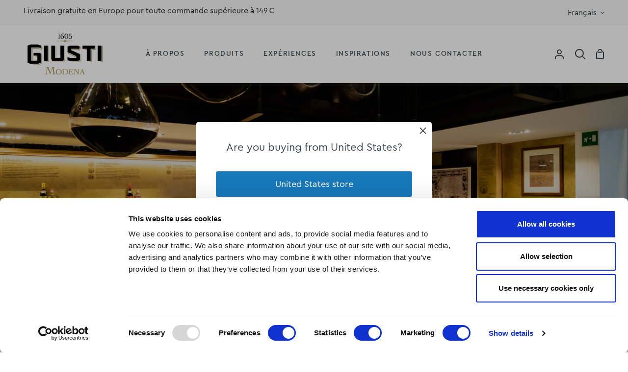

--- FILE ---
content_type: text/html; charset=utf-8
request_url: https://giusti.com/fr/pages/boutique
body_size: 51932
content:
<!doctype html>
<html
  class="no-js supports-no-cookies"
  lang="fr
"
>
  
    <link rel="shortcut icon" href="//giusti.com/cdn/shop/files/monogramma_esagono_oro_32x32.png?v=1716544594" type="image/png">
  
  <script>
  let IPCountryCode = sessionStorage.getItem('IPCountryCode');

  if (!IPCountryCode) {
    fetch('/cdn-cgi/trace').then(function (response) {
      response.text().then((text) => {
        var data = text.replace(/[\r\n]+/g, '","').replace(/\=+/g, '":"');
        data = '{"' + data.slice(0, data.lastIndexOf('","')) + '"}';
        var jsondata = JSON.parse(data);
        sessionStorage.setItem('IPCountryCode', jsondata.loc);
        window._IPLocationCode = jsondata.loc;
      });
    });
  } else {
    window._IPLocationCode = IPCountryCode;
  }

  document.addEventListener('DOMContentLoaded', (event) => {
    fetch('/cart/update.js', {
      method: 'POST',
      headers: {
        'X-Requested-With': 'XMLHttpRequest',
        'Content-Type': 'application/json;',
      },
      body: JSON.stringify({
        attributes: {
          source_name: 'web',
        },
      }),
    });
  });
</script>

  <script src="https://cdn.jsdelivr.net/npm/js-cookie@3.0.5/dist/js.cookie.min.js" defer></script>
  


  <script>
    function showRedirectionModal() {
    	const modal = document.getElementById("redirection-modal");
    	modal.style.display = "block";
    }

    function hideRedirectionModal() {
    	saveRedirect("https://giusti.com");
    	const modal = document.getElementById("redirection-modal");
    	modal.style.display = "none";
    }

    function shouldShowModal() {
    	var cookieStoreOrigin = Cookies.get("store_origin_v2");
    	if (typeof cookieStoreOrigin === "string") {
    		if (sameHost(cookieStoreOrigin, "https://giusti.com")) {
    			return false;
    		}
    		return true;
    	}
      
    	return !isCountryISOCodeServed(window._IPLocationCode)
    }

    function redirect() {
    	saveRedirect("https://us.giusti.com");
    	var storeOrigin = "https://us.giusti.com";
    	var path = window.top.location.pathname;
    	var newLocation = trimRightSlashes(storeOrigin);

    	window.top.location = newLocation;
    }



    function shouldRedirectToUSStore() {
      // Force redirect US customers to US store instead of just relying on the modal
      var areListedCountriesExcluded = true;
      var listedCountriesISOCodesMap = getServedCountryISOCodesMap();
      var listedCountriesIncludeUS = listedCountriesISOCodesMap["US"] || false;
      listedCountriesIncludeUS = areListedCountriesExcluded ? !listedCountriesIncludeUS : listedCountriesIncludeUS;
      return window._IPLocationCode === "US" && !listedCountriesIncludeUS;
    }

    function isCountryISOCodeServed(code) {
    	var areListedCountriesExcluded = true;
    	var listedCountriesISOCodesMap = getServedCountryISOCodesMap();
    	var codeMatchesList = listedCountriesISOCodesMap[code.toUpperCase()] || false;
    	return areListedCountriesExcluded ? !codeMatchesList : codeMatchesList;
    }

    function getServedCountryISOCodesMap() {
    	
    	var codes = {
    		
    		"US": true,
    		
    	};
    	return codes;
    }

    function saveRedirect(origin) {
    	Cookies.set(
    		"store_origin_v2",
    		origin,
    		{
    			domain: "giusti.com",
    			expires: 1
    		}
    	);
    }

    function sameHost(urlA, urlB) {
    	var originA = getHost(urlA);
    	var originB = getHost(urlB);
    	return originA !== null && originB !== null && originA === originB;
    }

    function getHost(url) {
    	var matches = url.match(/https?:\/\/([^\/]+)/);
    	return Array.isArray(matches) && matches.length > 1 ? matches[1] : null;
    }

    function trimLeftSlashes(str) {
    	return str.replace(/^(\/+)/g, "");
    }

    function trimRightSlashes(str) {
    	return str.replace(/(\/)+$/g, "");
    }

    document.addEventListener('DOMContentLoaded', function () {

    		
    				
    					if (shouldShowModal()) {
    						showRedirectionModal();
    					}
    				
    			

    }, false);
  </script>

  <div id="redirection-modal" style="display: none;">
    <div
      class="tw-bg-black tw-opacity-30 tw-block tw-h-screen tw-left-0 tw-fixed tw-top-0 tw-w-screen tw-z-[999999]"
      role="dialog"
      aria-modal="true"
    ></div>
    <div
      class="tw-bg-white tw-max-w-[30em] tw-fixed tw-left-1/2 tw-top-1/2 -tw-translate-x-1/2 -tw-translate-y-1/2 tw-w-full tw-z-[1000000] tw-rounded-[5px]"
      tabindex="-1"
    >
      <div class="tw-flex tw-justify-end">
        <button class="tw-mt-2.5 tw-mr-2.5" onclick="hideRedirectionModal()">
          <svg
            aria-label="Dismiss"
            viewBox="0 0 20 20"
            xmlns="http://www.w3.org/2000/svg"
            class="tw-h-4 tw-w-4"
          >
            <path d="M11.414 10l6.293-6.293a.999.999 0 1 0-1.414-1.414L10 8.586 3.707 2.293a.999.999 0 1 0-1.414 1.414L8.586 10l-6.293 6.293a.999.999 0 1 0 1.414 1.414L10 11.414l6.293 6.293a.997.997 0 0 0 1.414 0 .999.999 0 0 0 0-1.414L11.414 10z" fill="#333333"></path>
          </svg>
        </button>
      </div>
      <div class="tw-flex tw-flex-col tw-items-center tw-pb-10 tw-px-10">
        <div class="tw-mt-3 tw-mb-[25px] tw-text-center tw-text-[22px] tw-leading-[1.3]">
          Are you buying from United States?
        </div>

        <button
          class="tw-leading-snug tw-text-lg tw-mt-2.5 tw-rounded tw-w-full tw-h-[52px] tw-text-white tw-bg-[#1878B9]"
          onclick="redirect()"
        >
          United States store
        </button>
        <button
          class="tw-leading-snug tw-text-sm tw-underline tw-mt-2.5"
          onclick="hideRedirectionModal()"
        >
          Continue here
        </button>
      </div>
    </div>
  </div>


  
<head>
    <!-- Google Consent Mode -->
    <script data-cookieconsent="ignore">
      window.dataLayer = window.dataLayer || [];

      function gtag() {
        dataLayer.push(arguments);
      }

      gtag('consent', 'default', {
        ad_storage: 'denied',
        analytics_storage: 'denied',
        functionality_storage: 'denied',
        personalization_storage: 'denied',
        security_storage: 'granted',
        wait_for_update: 2000,
      });

      gtag('set', 'ads_data_redaction', true);
    </script>
    <!-- End Google Consent Mode -->

    <!-- Google Tag Manager -->
    <script data-cookieconsent="ignore">
      (function (w, d, s, l, i) {
        w[l] = w[l] || [];
        w[l].push({ 'gtm.start': new Date().getTime(), event: 'gtm.js' });
        var f = d.getElementsByTagName(s)[0],
          j = d.createElement(s),
          dl = l != 'dataLayer' ? '&l=' + l : '';
        j.async = true;
        j.src = 'https://www.googletagmanager.com/gtm.js?id=' + i + dl;
        f.parentNode.insertBefore(j, f);
      })(window, document, 'script', 'dataLayer', 'GTM-MTSG9CW');
    </script>
    <!-- End Google Tag Manager -->

    <!-- CookieBot Installation -->
    <script
      id="Cookiebot"
      src="https://consent.cookiebot.com/uc.js"
      data-cbid="9df7da92-4ed3-4c36-9d91-48a5673394ee"
      type="text/javascript"
      async
    ></script>
    <!-- End CookieBot Installation -->
    <meta charset="utf-8">
    <meta http-equiv="X-UA-Compatible" content="IE=edge">
    <meta name="viewport" content="width=device-width,initial-scale=1,viewport-fit=cover">
    <meta name="theme-color" content="#ae6b05"><link rel="canonical" href="https://giusti.com/fr/pages/boutique"><!-- ======================= Story Theme V4.2.2 ========================= -->

    <link href="//giusti.com/cdn/shop/t/13/assets/bundle.css?v=17918889158798985291768295690" rel="stylesheet" type="text/css" media="all" />

    <link rel="preconnect" href="https://cdn.shopify.com" crossorigin>
    <link rel="preconnect" href="https://fonts.shopify.com" crossorigin>
    <link rel="preconnect" href="https://monorail-edge.shopifysvc.com" crossorigin>

    <link rel="preload" href="//giusti.com/cdn/shop/t/13/assets/lazysizes.js?v=111431644619468174291738921721" as="script">
    <link rel="preload" href="//giusti.com/cdn/shop/t/13/assets/vendor.js?v=537668916102085731743486017" as="script">
    <link rel="preload" href="//giusti.com/cdn/shop/t/13/assets/theme.js?v=170588453666784298611743486016" as="script">
    <link rel="preload" href="//giusti.com/cdn/shop/t/13/assets/theme.css?v=55740220973328163191768295691" as="style">

    
      <link rel="shortcut icon" href="//giusti.com/cdn/shop/files/monogramma_esagono_oro_32x32.png?v=1716544594" type="image/png">

    <!-- Title and description ================================================ -->
    
    <title>
      

      Giusti boutique: visita our shop | Giusti 1605

    
    </title><meta name="description" content="Visit the Giusti Boutiques for an exclusive taste experience. Discover all the secrets of Balsamic Vinegar of Modena in a unique environment. Plan your visit!">
    <meta name="facebook-domain-verification" content="qyd6j0mqw8s0am2i32ijvza5mzxwfw">

    <!-- /snippets/social-meta-tags.liquid -->

<meta property="og:site_name" content="Giusti 1605">
<meta property="og:url" content="https://giusti.com/fr/pages/boutique">
<meta property="og:title" content="Giusti boutique: visita our shop | Giusti 1605">
<meta property="og:type" content="website">
<meta property="og:description" content="Visit the Giusti Boutiques for an exclusive taste experience. Discover all the secrets of Balsamic Vinegar of Modena in a unique environment. Plan your visit!"><meta property="og:image" content="http://giusti.com/cdn/shop/files/Progetto_senza_titolo_48.png?v=1729515884">
  <meta property="og:image:secure_url" content="https://giusti.com/cdn/shop/files/Progetto_senza_titolo_48.png?v=1729515884">
  <meta property="og:image:width" content="1200">
  <meta property="og:image:height" content="628"><meta name="twitter:card" content="summary_large_image">
<meta name="twitter:title" content="Giusti boutique: visita our shop | Giusti 1605">
<meta name="twitter:description" content="Visit the Giusti Boutiques for an exclusive taste experience. Discover all the secrets of Balsamic Vinegar of Modena in a unique environment. Plan your visit!">


    <!-- CSS ================================================================== -->

    <link href="//giusti.com/cdn/shop/t/13/assets/font-settings.css?v=104915889840091290051738921730" rel="stylesheet" type="text/css" media="all" />

    

<style data-shopify>
  :root {/*================ Font Variables ================*/

  --FONT-WEIGHT-BODY: 400;

  --FONT-WEIGHT-BODY-MID: 500;
  --FONT-WEIGHT-BODY-BOLD: 700;

  --FONT-STACK-BODY: "Cera Pro",Figtree, sans-serif;
  --FONT-STYLE-BODY: normal;
  --FONT-ADJUST-BODY: 1.0;


  --FONT-WEIGHT-HEADING: 300;
  --FONT-WEIGHT-HEADING-BOLD: 400;

  --FONT-STACK-HEADING: "Cera Pro",Jost, sans-serif;
  --FONT-STYLE-HEADING: normal;
  --FONT-ADJUST-HEADING: 1.0;

  --FONT-STACK-NAV: "Cera Pro",Figtree, sans-serif;
  --FONT-STYLE-NAV: normal;
  --FONT-ADJUST-NAV: 1.0;

  --FONT-WEIGHT-NAV: 400;
  --FONT-WEIGHT-NAV-BOLD: 700;

  --FONT-WEIGHT-ACCENT: 400;
  --FONT-WEIGHT-ACCENT-BOLD: 700;

  --FONT-STACK-ACCENT: "Cera Pro","SF Mono", Menlo, Consolas, Monaco, Liberation Mono, Lucida Console, monospace, Apple Color Emoji, Segoe UI Emoji, Segoe UI Symbol;
  --FONT-STYLE-ACCENT: normal;
  --FONT-ADJUST-ACCENT: 1.0;


  /*================ Color Variables ================*/
  --LAYOUT-WIDTH: 1300px;
  --LAYOUT-GUTTER: 24px;
  --LAYOUT-OUTER: 48px;
  --LAYOUT-CONTAINER: 1400px;


  /*================ Color Variables ================*/
  /* ===  Backgrounds ===*/
  --COLOR-BG: #ffffff;
  --COLOR-BG-ACCENT: #f5f5f5;

  /* === Text colors ===*/
  --COLOR-TEXT-DARK: #161d21;
  --COLOR-TEXT: #3B4348;
  --COLOR-TEXT-LIGHT: #767b7f;

  /* === Shades of grey ===*/
  --COLOR-A5:  rgba(59, 67, 72, 0.05);
  --COLOR-A10: rgba(59, 67, 72, 0.1);
  --COLOR-A20: rgba(59, 67, 72, 0.2);
  --COLOR-A30: rgba(59, 67, 72, 0.3);
  --COLOR-A40: rgba(59, 67, 72, 0.4);
  --COLOR-A50: rgba(59, 67, 72, 0.5);
  --COLOR-A60: rgba(59, 67, 72, 0.6);
  --COLOR-A70: rgba(59, 67, 72, 0.7);
  --COLOR-A80: rgba(59, 67, 72, 0.8);
  --COLOR-A90: rgba(59, 67, 72, 0.9);
  --COLOR-A95: rgba(59, 67, 72, 0.95);

  /* === Product badges ===*/
  --COLOR-BADGE: #ffffff;
  --COLOR-BADGE-TEXT: #656565;

  /* === Rounding ===*/
  
    --RADIUS-BTN: 3px;
    --RADIUS-FORM: 3px;
    --RADIUS-ROUNDED-ONLY: 3px;
  

  
    --RADIUS-XL: 0px;
    --RADIUS-LG: 0px;
    --RADIUS: 0px;
    --RADIUS-SM: 0px;
  

  /* === Border colors ===*/
  --COLOR-BORDER: #e4e4e4;
  --COLOR-BORDER-LIGHT: #e9e9e9;/* === Accent-cool ===*/
  --COLOR-SECONDARY: #ae6b05;
  --COLOR-SECONDARY-HOVER: #663e00;
  --COLOR-SECONDARY-FADE: rgba(174, 107, 5, 0.05);
  --COLOR-SECONDARY-SHADOW: rgba(25, 16, 1, 0.1);
  --COLOR-SECONDARY-FADE-HOVER: rgba(174, 107, 5, 0.1);--COLOR-SECONDARY-OPPOSITE: #ffffff;

  /* === Accent-warm ===*/
  --COLOR-PRIMARY: #ae6b05;
  --COLOR-PRIMARY-HOVER: #663e00;
  --COLOR-PRIMARY-FADE: rgba(174, 107, 5, 0.05);
  --COLOR-PRIMARY-FADE-HOVER: rgba(174, 107, 5, 0.1);
  --COLOR-PRIMARY-SHADOW: rgba(25, 16, 1, 0.1);--COLOR-PRIMARY-OPPOSITE: #ffffff;




  /* ================ Inverted Color Variables ================ */

  --INVERSE-BG: #3B4348;
  --INVERSE-BG-ACCENT: #1F2529;

  /* === Text colors ===*/
  --INVERSE-TEXT-DARK: #ffffff;
  --INVERSE-TEXT: #FFFFFF;
  --INVERSE-TEXT-LIGHT: #c4c7c8;

  /* === Bright color ===*/
  --INVERSE-PRIMARY: #FCD8C8;
  --INVERSE-PRIMARY-HOVER: #ffa278;
  --INVERSE-PRIMARY-FADE: rgba(252, 216, 200, 0.05);
  --INVERSE-PRIMARY-FADE-HOVER: rgba(252, 216, 200, 0.1);
  --INVERSE-PRIMARY-SHADOW: rgba(244, 113, 55, 0.1);--INVERSE-PRIMARY-OPPOSITE: #000000;


  /* === Second Color ===*/
  --INVERSE-SECONDARY: #C6DAE5;
  --INVERSE-SECONDARY-HOVER: #86bcd9;
  --INVERSE-SECONDARY-FADE: rgba(198, 218, 229, 0.05);
  --INVERSE-SECONDARY-FADE-HOVER: rgba(198, 218, 229, 0.1);
  --INVERSE-SECONDARY-SHADOW: rgba(93, 150, 181, 0.1);--INVERSE-SECONDARY-OPPOSITE: #000000;

  /* === Shades of grey ===*/
  --INVERSE-A5:  rgba(255, 255, 255, 0.05);
  --INVERSE-A10: rgba(255, 255, 255, 0.1);
  --INVERSE-A20: rgba(255, 255, 255, 0.2);
  --INVERSE-A35: rgba(255, 255, 255, 0.3);
  --INVERSE-A80: rgba(255, 255, 255, 0.8);
  --INVERSE-A90: rgba(255, 255, 255, 0.9);
  --INVERSE-A95: rgba(255, 255, 255, 0.95);

  /* === Border colors ===*/
  --INVERSE-BORDER: #000000;
  --INVERSE-BORDER-LIGHT: #000000;

  /* ================ End Inverted Color Variables ================ */


  /* === Footer Bar ===*/
  --COLOR-FOOTER-BG: #333333;
  --COLOR-FOOTER-TEXT: #ffffff;
  --COLOR-FOOTER-TEXT-HOVER: #d9d9d9;
  --COLOR-FOOTER-A8:  rgba(59, 67, 72, 0.08);
  --COLOR-FOOTER-A15: rgba(59, 67, 72, 0.15);

  /* === Nav and dropdown link background ===*/
  --COLOR-NAV: #ffffff;
  --COLOR-NAV-a50:  rgba(59, 67, 72, 0.5);

  --COLOR-NAV-BORDER: #E4E4E4;
  
  --COLOR-NAV-BORDER-HAIRLINE: #f7f7f7;

  --COLOR-NAV-TEXT: #3B4348;
  --COLOR-NAV-TEXT-DARK: #1f2426;
  --COLOR-NAV-TEXT-BRIGHT: #616161;
  --COLOR-NAV-TEXT-TRANSPARENT: #ffffff;
  --COLOR-HIGHLIGHT-LINK: #FF8484;

  --COLOR-NAV-TOOLBAR-BG: #f7f7f7;
  --COLOR-NAV-TOOLBAR-TEXT: #3B4348;

  /* ================ Special ================ */
  --COLOR-SUCCESS: #56AE92;
  --COLOR-SUCCESS-FADE: rgba(86, 174, 146, 0.05);
  --COLOR-ERROR: #C1544A;
  --COLOR-ERROR-FADE: rgba(193, 84, 74, 0.05);
  --COLOR-WARN: #ECBD5E;
  --COLOR-WARN-FADE: rgba(236, 189, 94, 0.05);

  /* ================ Photo correction ================ */
  --PHOTO-CORRECTION: 100%;

  /* ================ 3D Models ================ */
  --progress-bar-color: #3B4348;


  

  }
</style>


    <link href="//giusti.com/cdn/shop/t/13/assets/theme.css?v=55740220973328163191768295691" rel="stylesheet" type="text/css" media="all" />

    <script>
  
  
  
  
  
  
  
      document.documentElement.className = document.documentElement.className.replace('no-js', 'js');
      let root = '/fr';
      if (root[root.length - 1] !== '/') {
        root = `${root}/`;
      }
      window.theme = {
        routes: {
          root_url: root,
          cart: '/fr/cart',
          cart_add_url: '/fr/cart/add',
          product_recommendations_url: '/fr/recommendations/products',
          search_url: '/fr/search',
          predictive_search_url: '/fr/search/suggest',
          account_addresses_url: '/fr/account/addresses'
        },
        assets: {
          photoswipe: '//giusti.com/cdn/shop/t/13/assets/photoswipe.js?v=162613001030112971491743486012',
          smoothscroll: '//giusti.com/cdn/shop/t/13/assets/smoothscroll.js?v=37906625415260927261738921719',
          swatches: '//giusti.com/cdn/shop/t/13/assets/swatches.json?v=56005079042391682951738921721',
          base: "//giusti.com/cdn/shop/t/13/assets/",
        },
        strings: {
          addToCart: "Ajouter au panier",
          soldOut: "Épuisé",
          unavailable: "Non disponible",
          preOrder: "Pré-commander",
          unitPrice: "Prix ​​unitaire",
          unitPriceSeparator: "par",
          swatchesKey: "Couleur",
          estimateShipping: "Estimation des frais de port",
          noShippingAvailable: "Nous ne livrons pas vers cette destination.",
          free: "Libérer",
          from: "De",
          sale: "Vente",
          subscription: "Abonnement",
          stockout: "Tout le stock disponible est dans le panier",
          products: "Des produits",
          pages: "Pages",
          collections: "Collections",
          articles: "Articles",
          successMessage: "Lien copié dans le presse-papiers"
        },
        shop: {
          assets: "//giusti.com/cdn/shop/t/13/assets/"
        },
        settings: {
          badge_sale_type: "percentage",
          currency_code_enable: false,
          excluded_collections_strict: ["all"," frontpage"],
          excluded_collections: ["sibling"]
        },
        info: {
          name: 'story'
        },
        version: '4.2.2',
        animations:  true,
        moneyFormat: "€{{amount_with_comma_separator}}",
        currencyCode: "EUR",
      };
      // When image loads, clear the background placeholder
      document.addEventListener('lazyloaded', (e) => {
        const holderTarget = e.target.closest('[data-wipe-background]');
        if (holderTarget) {
          holderTarget.style.backgroundImage = 'none';
        }
      });
    </script><!-- Theme Javascript ============================================================== -->
    <script src="//giusti.com/cdn/shop/t/13/assets/lazysizes.js?v=111431644619468174291738921721" async="async"></script>
    <script src="//giusti.com/cdn/shop/t/13/assets/vendor.js?v=537668916102085731743486017" defer="defer"></script>
    <script src="//giusti.com/cdn/shop/t/13/assets/theme.js?v=170588453666784298611743486016" defer="defer"></script>

    <script type="text/javascript">
      if (window.MSInputMethodContext && document.documentMode) {
        var scripts = document.getElementsByTagName('script')[0];
        var polyfill = document.createElement('script');
        polyfill.defer = true;
        polyfill.src = "//giusti.com/cdn/shop/t/13/assets/ie11.js?v=144489047535103983231738921719";

        scripts.parentNode.insertBefore(polyfill, scripts);
      }
    </script>

    

    <!-- TrustBox script -->
    <script type="text/javascript" src="//widget.trustpilot.com/bootstrap/v5/tp.widget.bootstrap.min.js" async></script>
    <!-- End TrustBox script -->

    <!-- Shopify app scripts =========================================================== -->
    
    
    
    
      <link rel="alternate" href="https://us.giusti.com/pages/boutique" hreflang="en-US">
      

      
          <script>window.performance && window.performance.mark && window.performance.mark('shopify.content_for_header.start');</script><meta id="shopify-digital-wallet" name="shopify-digital-wallet" content="/72796045629/digital_wallets/dialog">
<meta name="shopify-checkout-api-token" content="29af8b07602bd65e9f76409622d73a54">
<meta id="in-context-paypal-metadata" data-shop-id="72796045629" data-venmo-supported="false" data-environment="production" data-locale="fr_FR" data-paypal-v4="true" data-currency="EUR">
<link rel="alternate" hreflang="x-default" href="https://giusti.com/pages/boutique">
<link rel="alternate" hreflang="en-GB" href="https://giusti.com/pages/boutique">
<link rel="alternate" hreflang="it-IT" href="https://giusti.com/it/pages/boutique">
<link rel="alternate" hreflang="de-DE" href="https://giusti.com/de/pages/boutique">
<link rel="alternate" hreflang="fr-FR" href="https://giusti.com/fr/pages/boutique">
<script async="async" src="/checkouts/internal/preloads.js?locale=fr-IT"></script>
<link rel="preconnect" href="https://shop.app" crossorigin="anonymous">
<script async="async" src="https://shop.app/checkouts/internal/preloads.js?locale=fr-IT&shop_id=72796045629" crossorigin="anonymous"></script>
<script id="apple-pay-shop-capabilities" type="application/json">{"shopId":72796045629,"countryCode":"IT","currencyCode":"EUR","merchantCapabilities":["supports3DS"],"merchantId":"gid:\/\/shopify\/Shop\/72796045629","merchantName":"Giusti 1605","requiredBillingContactFields":["postalAddress","email","phone"],"requiredShippingContactFields":["postalAddress","email","phone"],"shippingType":"shipping","supportedNetworks":["visa","maestro","masterCard","amex"],"total":{"type":"pending","label":"Giusti 1605","amount":"1.00"},"shopifyPaymentsEnabled":true,"supportsSubscriptions":true}</script>
<script id="shopify-features" type="application/json">{"accessToken":"29af8b07602bd65e9f76409622d73a54","betas":["rich-media-storefront-analytics"],"domain":"giusti.com","predictiveSearch":true,"shopId":72796045629,"locale":"fr"}</script>
<script>var Shopify = Shopify || {};
Shopify.shop = "giusti-1605.myshopify.com";
Shopify.locale = "fr";
Shopify.currency = {"active":"EUR","rate":"1.0"};
Shopify.country = "IT";
Shopify.theme = {"name":"giusti\/production","id":177612554623,"schema_name":"Story","schema_version":"4.2.2","theme_store_id":null,"role":"main"};
Shopify.theme.handle = "null";
Shopify.theme.style = {"id":null,"handle":null};
Shopify.cdnHost = "giusti.com/cdn";
Shopify.routes = Shopify.routes || {};
Shopify.routes.root = "/fr/";</script>
<script type="module">!function(o){(o.Shopify=o.Shopify||{}).modules=!0}(window);</script>
<script>!function(o){function n(){var o=[];function n(){o.push(Array.prototype.slice.apply(arguments))}return n.q=o,n}var t=o.Shopify=o.Shopify||{};t.loadFeatures=n(),t.autoloadFeatures=n()}(window);</script>
<script>
  window.ShopifyPay = window.ShopifyPay || {};
  window.ShopifyPay.apiHost = "shop.app\/pay";
  window.ShopifyPay.redirectState = null;
</script>
<script id="shop-js-analytics" type="application/json">{"pageType":"page"}</script>
<script defer="defer" async type="module" src="//giusti.com/cdn/shopifycloud/shop-js/modules/v2/client.init-shop-cart-sync_C7zOiP7n.fr.esm.js"></script>
<script defer="defer" async type="module" src="//giusti.com/cdn/shopifycloud/shop-js/modules/v2/chunk.common_CSlijhlg.esm.js"></script>
<script type="module">
  await import("//giusti.com/cdn/shopifycloud/shop-js/modules/v2/client.init-shop-cart-sync_C7zOiP7n.fr.esm.js");
await import("//giusti.com/cdn/shopifycloud/shop-js/modules/v2/chunk.common_CSlijhlg.esm.js");

  window.Shopify.SignInWithShop?.initShopCartSync?.({"fedCMEnabled":true,"windoidEnabled":true});

</script>
<script>
  window.Shopify = window.Shopify || {};
  if (!window.Shopify.featureAssets) window.Shopify.featureAssets = {};
  window.Shopify.featureAssets['shop-js'] = {"shop-cart-sync":["modules/v2/client.shop-cart-sync_BnBFXf0_.fr.esm.js","modules/v2/chunk.common_CSlijhlg.esm.js"],"init-fed-cm":["modules/v2/client.init-fed-cm_CSbHcSLQ.fr.esm.js","modules/v2/chunk.common_CSlijhlg.esm.js"],"shop-button":["modules/v2/client.shop-button_DLUKcBRB.fr.esm.js","modules/v2/chunk.common_CSlijhlg.esm.js"],"shop-cash-offers":["modules/v2/client.shop-cash-offers_Cua9cdqh.fr.esm.js","modules/v2/chunk.common_CSlijhlg.esm.js","modules/v2/chunk.modal_C0-OIa6B.esm.js"],"init-windoid":["modules/v2/client.init-windoid_BO2kqg2i.fr.esm.js","modules/v2/chunk.common_CSlijhlg.esm.js"],"init-shop-email-lookup-coordinator":["modules/v2/client.init-shop-email-lookup-coordinator_DcBZTVqR.fr.esm.js","modules/v2/chunk.common_CSlijhlg.esm.js"],"shop-toast-manager":["modules/v2/client.shop-toast-manager_CqHEw2nM.fr.esm.js","modules/v2/chunk.common_CSlijhlg.esm.js"],"shop-login-button":["modules/v2/client.shop-login-button_BQtEoURe.fr.esm.js","modules/v2/chunk.common_CSlijhlg.esm.js","modules/v2/chunk.modal_C0-OIa6B.esm.js"],"avatar":["modules/v2/client.avatar_BTnouDA3.fr.esm.js"],"pay-button":["modules/v2/client.pay-button_DUwpSVMx.fr.esm.js","modules/v2/chunk.common_CSlijhlg.esm.js"],"init-shop-cart-sync":["modules/v2/client.init-shop-cart-sync_C7zOiP7n.fr.esm.js","modules/v2/chunk.common_CSlijhlg.esm.js"],"init-customer-accounts":["modules/v2/client.init-customer-accounts_B0gbzGDF.fr.esm.js","modules/v2/client.shop-login-button_BQtEoURe.fr.esm.js","modules/v2/chunk.common_CSlijhlg.esm.js","modules/v2/chunk.modal_C0-OIa6B.esm.js"],"init-shop-for-new-customer-accounts":["modules/v2/client.init-shop-for-new-customer-accounts_C1ax6gR3.fr.esm.js","modules/v2/client.shop-login-button_BQtEoURe.fr.esm.js","modules/v2/chunk.common_CSlijhlg.esm.js","modules/v2/chunk.modal_C0-OIa6B.esm.js"],"init-customer-accounts-sign-up":["modules/v2/client.init-customer-accounts-sign-up_Dx4tXqtI.fr.esm.js","modules/v2/client.shop-login-button_BQtEoURe.fr.esm.js","modules/v2/chunk.common_CSlijhlg.esm.js","modules/v2/chunk.modal_C0-OIa6B.esm.js"],"checkout-modal":["modules/v2/client.checkout-modal_BZLk86_8.fr.esm.js","modules/v2/chunk.common_CSlijhlg.esm.js","modules/v2/chunk.modal_C0-OIa6B.esm.js"],"shop-follow-button":["modules/v2/client.shop-follow-button_YGA9KtE6.fr.esm.js","modules/v2/chunk.common_CSlijhlg.esm.js","modules/v2/chunk.modal_C0-OIa6B.esm.js"],"lead-capture":["modules/v2/client.lead-capture_BKsxsIKj.fr.esm.js","modules/v2/chunk.common_CSlijhlg.esm.js","modules/v2/chunk.modal_C0-OIa6B.esm.js"],"shop-login":["modules/v2/client.shop-login_s6dWeBr2.fr.esm.js","modules/v2/chunk.common_CSlijhlg.esm.js","modules/v2/chunk.modal_C0-OIa6B.esm.js"],"payment-terms":["modules/v2/client.payment-terms_CTuGCy7C.fr.esm.js","modules/v2/chunk.common_CSlijhlg.esm.js","modules/v2/chunk.modal_C0-OIa6B.esm.js"]};
</script>
<script>(function() {
  var isLoaded = false;
  function asyncLoad() {
    if (isLoaded) return;
    isLoaded = true;
    var urls = ["https:\/\/static.klaviyo.com\/onsite\/js\/klaviyo.js?company_id=UeKFdW\u0026shop=giusti-1605.myshopify.com","https:\/\/ecommplugins-scripts.trustpilot.com\/v2.1\/js\/header.min.js?settings=eyJrZXkiOiJ1UGxiY05QZGwwU2x2eWZXIiwicyI6InNrdSJ9\u0026v=2.5\u0026shop=giusti-1605.myshopify.com","https:\/\/ecommplugins-trustboxsettings.trustpilot.com\/giusti-1605.myshopify.com.js?settings=1708607641731\u0026shop=giusti-1605.myshopify.com","https:\/\/widget.trustpilot.com\/bootstrap\/v5\/tp.widget.sync.bootstrap.min.js?shop=giusti-1605.myshopify.com"];
    for (var i = 0; i < urls.length; i++) {
      var s = document.createElement('script');
      s.type = 'text/javascript';
      s.async = true;
      s.src = urls[i];
      var x = document.getElementsByTagName('script')[0];
      x.parentNode.insertBefore(s, x);
    }
  };
  if(window.attachEvent) {
    window.attachEvent('onload', asyncLoad);
  } else {
    window.addEventListener('load', asyncLoad, false);
  }
})();</script>
<script id="__st">var __st={"a":72796045629,"offset":3600,"reqid":"c74e069c-e367-4122-905b-6e88fb3e70f7-1768471452","pageurl":"giusti.com\/fr\/pages\/boutique","s":"pages-115414630717","u":"ebda09c3316e","p":"page","rtyp":"page","rid":115414630717};</script>
<script>window.ShopifyPaypalV4VisibilityTracking = true;</script>
<script id="captcha-bootstrap">!function(){'use strict';const t='contact',e='account',n='new_comment',o=[[t,t],['blogs',n],['comments',n],[t,'customer']],c=[[e,'customer_login'],[e,'guest_login'],[e,'recover_customer_password'],[e,'create_customer']],r=t=>t.map((([t,e])=>`form[action*='/${t}']:not([data-nocaptcha='true']) input[name='form_type'][value='${e}']`)).join(','),a=t=>()=>t?[...document.querySelectorAll(t)].map((t=>t.form)):[];function s(){const t=[...o],e=r(t);return a(e)}const i='password',u='form_key',d=['recaptcha-v3-token','g-recaptcha-response','h-captcha-response',i],f=()=>{try{return window.sessionStorage}catch{return}},m='__shopify_v',_=t=>t.elements[u];function p(t,e,n=!1){try{const o=window.sessionStorage,c=JSON.parse(o.getItem(e)),{data:r}=function(t){const{data:e,action:n}=t;return t[m]||n?{data:e,action:n}:{data:t,action:n}}(c);for(const[e,n]of Object.entries(r))t.elements[e]&&(t.elements[e].value=n);n&&o.removeItem(e)}catch(o){console.error('form repopulation failed',{error:o})}}const l='form_type',E='cptcha';function T(t){t.dataset[E]=!0}const w=window,h=w.document,L='Shopify',v='ce_forms',y='captcha';let A=!1;((t,e)=>{const n=(g='f06e6c50-85a8-45c8-87d0-21a2b65856fe',I='https://cdn.shopify.com/shopifycloud/storefront-forms-hcaptcha/ce_storefront_forms_captcha_hcaptcha.v1.5.2.iife.js',D={infoText:'Protégé par hCaptcha',privacyText:'Confidentialité',termsText:'Conditions'},(t,e,n)=>{const o=w[L][v],c=o.bindForm;if(c)return c(t,g,e,D).then(n);var r;o.q.push([[t,g,e,D],n]),r=I,A||(h.body.append(Object.assign(h.createElement('script'),{id:'captcha-provider',async:!0,src:r})),A=!0)});var g,I,D;w[L]=w[L]||{},w[L][v]=w[L][v]||{},w[L][v].q=[],w[L][y]=w[L][y]||{},w[L][y].protect=function(t,e){n(t,void 0,e),T(t)},Object.freeze(w[L][y]),function(t,e,n,w,h,L){const[v,y,A,g]=function(t,e,n){const i=e?o:[],u=t?c:[],d=[...i,...u],f=r(d),m=r(i),_=r(d.filter((([t,e])=>n.includes(e))));return[a(f),a(m),a(_),s()]}(w,h,L),I=t=>{const e=t.target;return e instanceof HTMLFormElement?e:e&&e.form},D=t=>v().includes(t);t.addEventListener('submit',(t=>{const e=I(t);if(!e)return;const n=D(e)&&!e.dataset.hcaptchaBound&&!e.dataset.recaptchaBound,o=_(e),c=g().includes(e)&&(!o||!o.value);(n||c)&&t.preventDefault(),c&&!n&&(function(t){try{if(!f())return;!function(t){const e=f();if(!e)return;const n=_(t);if(!n)return;const o=n.value;o&&e.removeItem(o)}(t);const e=Array.from(Array(32),(()=>Math.random().toString(36)[2])).join('');!function(t,e){_(t)||t.append(Object.assign(document.createElement('input'),{type:'hidden',name:u})),t.elements[u].value=e}(t,e),function(t,e){const n=f();if(!n)return;const o=[...t.querySelectorAll(`input[type='${i}']`)].map((({name:t})=>t)),c=[...d,...o],r={};for(const[a,s]of new FormData(t).entries())c.includes(a)||(r[a]=s);n.setItem(e,JSON.stringify({[m]:1,action:t.action,data:r}))}(t,e)}catch(e){console.error('failed to persist form',e)}}(e),e.submit())}));const S=(t,e)=>{t&&!t.dataset[E]&&(n(t,e.some((e=>e===t))),T(t))};for(const o of['focusin','change'])t.addEventListener(o,(t=>{const e=I(t);D(e)&&S(e,y())}));const B=e.get('form_key'),M=e.get(l),P=B&&M;t.addEventListener('DOMContentLoaded',(()=>{const t=y();if(P)for(const e of t)e.elements[l].value===M&&p(e,B);[...new Set([...A(),...v().filter((t=>'true'===t.dataset.shopifyCaptcha))])].forEach((e=>S(e,t)))}))}(h,new URLSearchParams(w.location.search),n,t,e,['guest_login'])})(!0,!0)}();</script>
<script integrity="sha256-4kQ18oKyAcykRKYeNunJcIwy7WH5gtpwJnB7kiuLZ1E=" data-source-attribution="shopify.loadfeatures" defer="defer" src="//giusti.com/cdn/shopifycloud/storefront/assets/storefront/load_feature-a0a9edcb.js" crossorigin="anonymous"></script>
<script crossorigin="anonymous" defer="defer" src="//giusti.com/cdn/shopifycloud/storefront/assets/shopify_pay/storefront-65b4c6d7.js?v=20250812"></script>
<script data-source-attribution="shopify.dynamic_checkout.dynamic.init">var Shopify=Shopify||{};Shopify.PaymentButton=Shopify.PaymentButton||{isStorefrontPortableWallets:!0,init:function(){window.Shopify.PaymentButton.init=function(){};var t=document.createElement("script");t.src="https://giusti.com/cdn/shopifycloud/portable-wallets/latest/portable-wallets.fr.js",t.type="module",document.head.appendChild(t)}};
</script>
<script data-source-attribution="shopify.dynamic_checkout.buyer_consent">
  function portableWalletsHideBuyerConsent(e){var t=document.getElementById("shopify-buyer-consent"),n=document.getElementById("shopify-subscription-policy-button");t&&n&&(t.classList.add("hidden"),t.setAttribute("aria-hidden","true"),n.removeEventListener("click",e))}function portableWalletsShowBuyerConsent(e){var t=document.getElementById("shopify-buyer-consent"),n=document.getElementById("shopify-subscription-policy-button");t&&n&&(t.classList.remove("hidden"),t.removeAttribute("aria-hidden"),n.addEventListener("click",e))}window.Shopify?.PaymentButton&&(window.Shopify.PaymentButton.hideBuyerConsent=portableWalletsHideBuyerConsent,window.Shopify.PaymentButton.showBuyerConsent=portableWalletsShowBuyerConsent);
</script>
<script data-source-attribution="shopify.dynamic_checkout.cart.bootstrap">document.addEventListener("DOMContentLoaded",(function(){function t(){return document.querySelector("shopify-accelerated-checkout-cart, shopify-accelerated-checkout")}if(t())Shopify.PaymentButton.init();else{new MutationObserver((function(e,n){t()&&(Shopify.PaymentButton.init(),n.disconnect())})).observe(document.body,{childList:!0,subtree:!0})}}));
</script>
<script id='scb4127' type='text/javascript' async='' src='https://giusti.com/cdn/shopifycloud/privacy-banner/storefront-banner.js'></script><link id="shopify-accelerated-checkout-styles" rel="stylesheet" media="screen" href="https://giusti.com/cdn/shopifycloud/portable-wallets/latest/accelerated-checkout-backwards-compat.css" crossorigin="anonymous">
<style id="shopify-accelerated-checkout-cart">
        #shopify-buyer-consent {
  margin-top: 1em;
  display: inline-block;
  width: 100%;
}

#shopify-buyer-consent.hidden {
  display: none;
}

#shopify-subscription-policy-button {
  background: none;
  border: none;
  padding: 0;
  text-decoration: underline;
  font-size: inherit;
  cursor: pointer;
}

#shopify-subscription-policy-button::before {
  box-shadow: none;
}

      </style>

<script>window.performance && window.performance.mark && window.performance.mark('shopify.content_for_header.end');</script>
          
        

    

    <script>
      window.Shopify.loadFeatures(
        [
          {
            name: 'consent-tracking-api',
            version: '0.1',
          },
        ],
        function (error) {
          if (error) throw error;
          if ('Cookiebot' in window)
            if (Cookiebot.consented || Cookiebot.declined) {
              window.Shopify.customerPrivacy.setTrackingConsent(!Cookiebot.declined, feedback);
              return;
            }
          window.Shopify.customerPrivacy.setTrackingConsent(false, feedback);
        }
      );

      function feedback() {
        const p = window.Shopify.customerPrivacy;
        console.log(`Tracking ${p.userCanBeTracked() ? 'en' : 'dis'}abled`);
      }

      window.checkifloaded = function (condition_str, func_str, cyclelimit, maxwaitlimit, slot) {
        var loaded = false;

        if (typeof window.checker_slot == 'undefined') {
          window.checker_slot = [];
        }

        var slotarray = window.checker_slot;

        if (typeof slot !== 'number') {
          slot = slotarray.length;
          slotarray[slotarray.length] = 0;
        }

        var cyclebeklemeayari = cyclelimit || 500;
        var maxbeklemeayari = maxwaitlimit || 50;

        setTimeout(function () {
          if (
            eval(condition_str) === false &&
            slotarray[slot] < (maxbeklemeayari * 1000) / cyclebeklemeayari &&
            loaded === false
          ) {
            window.console.log(
              'Condition was not met yet. Current value: ' + condition_str + ' -> ' + eval(condition_str)
            );
            slotarray[slot]++;
            window.checkifloaded(condition_str, func_str, cyclebeklemeayari, maxbeklemeayari, slot);
          } else {
            if (slotarray[slot] >= (maxbeklemeayari * 1000) / cyclebeklemeayari) {
              window.console.log('Time is up, condition was not met. Condition: ' + condition_str);
            } else {
              window.console.log(
                'Condition met on  ' + ((slotarray[slot] + 1) * 50) / 1000 + ' seconds. Condition: ' + condition_str
              );
              loaded = true;
              func_str();
            }
          }
        }, cyclebeklemeayari);
      };

      window.checkifloaded('window.hasOwnProperty("Shopify") == true', function () {
        window.checkifloaded('window.Shopify.hasOwnProperty("customerPrivacy") == true', function () {
          window.checkifloaded(
            'window.Shopify.customerPrivacy.hasOwnProperty("setTrackingConsent") == true',
            function () {
              console.log('Fonkisyon Çalıştı');

              window.addEventListener('CookiebotOnConsentReady', function () {
                window.Shopify.customerPrivacy.setTrackingConsent(!Cookiebot.declined, feedback);
              });
            }
          );
        });
      });
    </script>
    

    
  
  <!-- Added with Analyzify V3.0 - May 24, 2023 3:33 pm -->
  <script type="text/javascript">


    window.dataLayer = window.dataLayer || [];
    window.analyzify = {
        pageFly: false, // Set this to true if you are using PageFly in your website
        send_unhashed_email: false, // Set this to true if you would like to collect unhashed email address of logged in users.
        g_feed_region: 'IT', // Change this if your Google Ads feed is in another region
        analyzify_version: '3.0', // Analyzify version information
        version: '3.0', // Analyzify version installed to this store
        logging: false, // Enable this to see Analyzify logs in console
        logs: [],  // An array to store log messages
        stopAtLog: false, // Set this to true if you want to use a debugger while logging
        //Modify the following button attributes if you do not see any ee_addToCart datalayer event when you click add to cart button in any product detail page.
        addtocart_btn_attributes: {
            "name": ["add-to-cart", "add"],
            "data-add-to-cart-text": ["Add to Cart"],
            "class": ["button-add", "add-to-cart", "add_to_cart", "buttonAddtoCart", "product-form__add-to-cart", "gtmatc", "product-form__cart-submit", "AddToCartText", "AddToCart", "AddToCart-product-template", "product__add-to-cart"],
            "id": ["AddToCart"]
        },
        wishlist_btn_attributes: {
            "class": ["test-wishlist"]
        },
        //Modify the following element attribute if you see that quantity being pushed to datalayer is wrong when you try to add the a product to the cart with more than 1 as quantity.
        product_quantity:{
            "name": ["quantity"]
        },
        //Modify the following button attributes if you do not see any ee_removeFromCart datalayer event when you remove any item from the cart in the cart page.
        removefromcart_btn_attributes: {
            "data-remove-item": ["cart-template"],
            "data-cart-remove": ["Remove"],
            "aria-label": ["Remove"],
            "class": ["cart__items__remove", "cart__remove-btn", "cart__remove", "cart__removee", "cart-item__remove", "item-remove"],
            "id": [],
            "href": ["/cart/change?id=", "/cart/change?line="]
        },
        //Modify the following button attributes if you do not see ee_checkout datalayer event when you click "checkout" button in the cart page or cart drawer.
        checkout_btn_attributes: {
            "name": ["checkout"],
            "class": ["checkout-btn", "upcart-checkout-button", "cart__submit"],
            "href": ["/checkout"]
        },
        //Modify the following button attributes if you do not see any ee_productClick datalayer event when you click to a product in collection pages.
        collection_prod_click_attributes: {
            "href": ["/products/"],
            "class": ["boost-pfs-addtocart-select-options"]
        },
        //Modify the following button attributes if you do not see any ee_addToCart datalayer event when you click add to cart button in any collection pages.
        collection_atc_attributes: {
            "class": ["hit-buy-button", "product-form__cart-submit", "spf-product__form-btn-addtocart", "add-to-cart", "boost-pfs-addtocart-btn"],
            "type": ["submit"],
            "aria-label": ["Add to cart"]
        },
        //Modify the following button attributes if you do not see any ee_productClick datalayer event when you click to a product in search result pages.
        search_prod_click_attributes: {
            "href": ["/products/"]
        },
        //In this section, we are adding eventListeners for add-to-cart functionality for stores using customizable products with relevant applications.
        global_atc_functions: ["pplrAddToCartCompleted"],
        rebuy_atc_rfc: false,
    };

    analyzify.log = function(t) {
        if (window.analyzify.logging && t != null) {
            console.log(`** Analyzify Logger: ${typeof t === 'object' ? '\n' : ''}`, t);
            analyzify.logs.push(t);
            if (analyzify.stopAtLog) {
                debugger;
            }
        }
    };

    window.analyzify.Initialize = function() {
        window.analyzify.loadScript = function(callback) {
            callback();
        }

        window.analyzify.AppStart = function(){

            const detectedCart = {"note":null,"attributes":{},"original_total_price":0,"total_price":0,"total_discount":0,"total_weight":0.0,"item_count":0,"items":[],"requires_shipping":false,"currency":"EUR","items_subtotal_price":0,"cart_level_discount_applications":[],"checkout_charge_amount":0};
            const detectedCurrency = detectedCart.currency;

            

            const sh_info_obj = {
                event: 'sh_info',
                page_type: "Page",
                page_currency: detectedCurrency,
                user: {
                    type: 'visitor',
                    
                }
            }

            window.dataLayer.push(sh_info_obj);

            window.analyzify.GetClickedProductPosition = function(elementHref, sku){
                if(sku != ''){
                    
                    return 0;
                }else{
                    var elementIndex = -1
                    collectionProductsElements = document.querySelectorAll('a[href*="/products/"]');
                    collectionProductsElements.forEach(function(element,index){
                        if (element.href.includes(elementHref)) {elementIndex = index + 1};
                    });
                    return elementIndex
                }
            }

            

            window.analyzify.CollectionPageHandle = function(){
                null.forEach((product, i) => {
                  collectionProductsBrand.push(product.vendor);
                  collectionProductsType.push(product.type);
                  collectionProductsSku.push(product.variants[0].sku);
                  collectionProductsName.push(product.title);
                  collectionProductsHandle.push(product.handle);
                  collectionProductsId.push(product.id);
                  collectionProductsPrice.push(Number.parseFloat(product.variants[0].price * 0.01));
                  collectionProductsPosition.push(i + 1);
                  collectionGproductId.push(`shopify_${analyzify.g_feed_region}_${ product.id }_${ product.variants[0].id }`);
                  collectionVariantId.push(product.variants[0].id);
                  collectionVariantTitle.push(product.variants[0].title);
                });

                window.dataLayer.push({
                    event: 'ee_productImpression',
                    category_name: collectionTitle,
                    category_id: collectionId,
                    category_handle: collectionHandle,
                    product_brand: collectionProductsBrand,
                    product_type: collectionProductsType,
                    product_sku: collectionProductsSku,
                    product_name: collectionProductsName,
                    product_handle: collectionProductsHandle,
                    product_id: collectionProductsId,
                    product_price: collectionProductsPrice,
                    currency: detectedCurrency,
                    product_position: collectionProductsPosition,
                    g_product_id: collectionGproductId,
                    variant_id: collectionVariantId,
                    variant_title: collectionVariantTitle
                });
            }

            window.analyzify.SearchPageHandle = function(){
                null.forEach((product, i) => {
                  searchProductsBrand.push(product.vendor);
                  searchProductsType.push(product.type);
                  searchProductsSku.push(product.variants[0].sku);
                  searchProductsNames.push(product.title);
                  searchProductsHandles.push(product.handle);
                  searchProductsIds.push(product.id);
                  searchProductsPrices.push(Number.parseFloat(product.variants[0].price * 0.01));
                  searchProductsPosition.push(i + 1);
                  searchGproductId.push(`shopify_${analyzify.g_feed_region}_${ product.id }_${ product.variants[0].id }`);
                  searchVariantId.push(product.variants[0].id);
                  searchVariantTitle.push(product.variants[0].title);
                });

                window.dataLayer.push({
                    event: 'searchListInfo',
                    page_type: 'search',
                    search_term: searchTerm,
                    search_results: searchResults,
                    product_brand: searchProductsBrand,
                    product_type: searchProductsType,
                    product_sku: searchProductsSku,
                    product_name: searchProductsNames,
                    product_handle: searchProductsHandles,
                    product_id: searchProductsIds,
                    product_price: searchProductsPrices,
                    currency: detectedCurrency,
                    product_position: searchProductsPosition,
                    product_list_id: 'search',
                    product_list_name: 'Search',
                    g_product_id: searchGproductId,
                    variant_id: searchVariantId,
                    variant_title: searchVariantTitle
                });
            }

            window.analyzify.ProductPageHandle = function() {
                const gProductId = `shopify_${analyzify.g_feed_region}_${productId}_`;
                const variantId = '';
                const variantTitle = ``;

                window.dataLayer.push({
                    event: 'ee_productDetail',
                    product_id: productId,
                    product_name: productName,
                    product_handle: productHandle,
                    product_type: productType,
                    product_brand: productBrand,
                    product_sku: productSku,
                    product_price: Number.parseFloat(productPrice),
                    currency: detectedCurrency,
                    category_id: collectionId,
                    category_name: collectionTitle,
                    category_handle: collectionHandle,
                    g_product_id: gProductId,
                    variant_id: variantId,
                    variant_title: variantTitle
                });
            };

            var cartItemsJson = {"note":null,"attributes":{},"original_total_price":0,"total_price":0,"total_discount":0,"total_weight":0.0,"item_count":0,"items":[],"requires_shipping":false,"currency":"EUR","items_subtotal_price":0,"cart_level_discount_applications":[],"checkout_charge_amount":0};

            window.analyzify.cartPageHandle = async function() {
                try {
                    const cartItems = await fetch('/cart.js').then(response => response.json());
                    const {
                      items: cartItemsJson
                    } = cartItems;
                    const cartItemsName = cartItemsJson.map(item => item.product_title);
                    const cartItemsHandle = cartItemsJson.map(item => item.handle);
                    const cartItemsBrand = cartItemsJson.map(item => item.vendor);
                    const cartItemsType = cartItemsJson.map(item => item.product_type);
                    const cartItemsSku = cartItemsJson.map(item => item.sku);
                    const cartItemsId = cartItemsJson.map(item => item.product_id);
                    const cartItemsVariantId = cartItemsJson.map(item => item.variant_id);
                    const cartItemsVariantTitle = cartItemsJson.map(item => item.variant_title);
                    const cartItemsPrice = cartItemsJson.map(item => parseFloat(item.price / 100));
                    const cartItemsQuantity = cartItemsJson.map(item => item.quantity);
                    const cartTotalValue = Number.parseFloat(cartItems.total_price) / 100;
                    const cartTotalQuantity = Number.parseFloat(cartItems.item_count);
                    const cartGProductIds = cartItemsJson.map(item => `shopify_${analyzify.g_feed_region}_${item.product_id}_${item.variant_id}`);

                    window.dataLayer.push({
                        event: 'ee_cartView',
                        page_type: 'cart',
                        product_id: cartItemsId,
                        product_name: cartItemsName,
                        product_handle: cartItemsHandle,
                        product_type: cartItemsType,
                        product_brand: cartItemsBrand,
                        product_sku: cartItemsSku,
                        product_list_id: 'cart',
                        product_list_name: 'Cart',
                        variant_id: cartItemsVariantId,
                        variant_title: cartItemsVariantTitle,
                        product_price: cartItemsPrice,
                        currency: detectedCurrency,
                        quantity: cartItemsQuantity,
                        totalValue: cartTotalValue,
                        totalQuantity: cartTotalQuantity,
                        g_product_id: cartGProductIds
                    });
                } catch (error) {
                    analyzify.error(error);
                }
            };

            // Define an array to store found elements
            let foundElements = [];
            let foundAtcElementForms = [];
            var foundBoostElements = [];

            // Define a function to find an element in a given path array using the provided attribute object
            window.findElemInPath = function(pathArray, attributeObj) {
                let buttonFound = null;

                // Check if the path array is defined
                if (pathArray) {
                    // Loop through the path array
                    for (let i = 0; i < pathArray.length; i++) {
                    // Loop through the attribute object
                    for (const attribute in attributeObj) {
                        if (attributeObj.hasOwnProperty(attribute)) {
                        const attributeName = attribute;
                        const attributeValues = attributeObj[attribute];

                        // Check if the current path element has the current attribute
                        if (pathArray[i].hasAttribute !== undefined && pathArray[i].hasAttribute(attributeName) === true) {
                            // Loop through the attribute values
                            attributeValues.forEach(function(selectedValue) {
                            // Check if the current path element's attribute contains the selected value
                            if (pathArray[i].getAttribute(attributeName).indexOf(selectedValue) > -1) {
                                analyzify.log(`${selectedValue} found in ${attributeName} attribute list.`);
                                buttonFound = pathArray[i];
                                foundElements.push(pathArray[i]);
                                foundAtcElementForms.push(pathArray[i].closest("form[action='/cart/add']"));
                                foundBoostElements.push(pathArray[i].closest(".boost-pfs-filter-product-item"));
                            }
                            });
                        }
                        }
                    }
                    }
                }

                // Return the found button
                return buttonFound;
            }


            document.addEventListener('click', (event) => {
                let path = event.path || (event.composedPath && event.composedPath());
                foundElements = [];
                foundAtcElementForms = [];
                foundBoostElements = [];

                const checkout_elem = window.findElemInPath(path, analyzify.checkout_btn_attributes);
                const rfc_elem = window.findElemInPath(path, analyzify.removefromcart_btn_attributes);
                

                if (checkout_elem !== null) {
                    analyzify.checkoutEventFunc();
                }else if(rfc_elem !== null) {
                    analyzify.rfcEventFunc();
                }else{
                    analyzify.log('The clicked button/link was not a addtocart, removefromcart or checkout button.');
                    analyzify.log(event);
                }
            });

            if (analyzify.rebuy_atc_rfc) {
                const addToCartHandler = (event) => {
                    let item = event.detail.item;
                    let productData = {
                    event: 'ee_addToCart',
                    product_name: item.product_title,
                    product_handle: item.handle,
                    product_id: item.product_id,
                    product_price: Number.parseFloat(item.price / 100),
                    currency: detectedCurrency,
                    product_brand: item.vendor,
                    product_type: item.product_type,
                    quantity: item.quantity,
                    variant_id: item.variant_id,
                    variant_title: item.variant_title,
                    product_sku: item.sku,
                    g_product_id: `shopify_${analyzify.g_feed_region}_${item.product_id}_${item.variant_id}`
                    };
                    window.dataLayer.push(productData);
                };

                const removeFromCartHandler = (event) => {
                    let item = event.detail.product;
                    let productData = {
                    event: 'ee_removeFromCart',
                    product_name: item.product_title,
                    product_handle: item.handle,
                    product_id: item.product_id,
                    product_price: Number.parseFloat(item.price / 100),
                    currency: detectedCurrency,
                    product_brand: item.vendor,
                    product_type: item.product_type,
                    quantity: item.quantity,
                    variant_id: item.variant_id,
                    variant_title: item.variant_title,
                    product_sku: item.sku,
                    g_product_id: `shopify_${analyzify.g_feed_region}_${item.product_id}_${item.variant_id}`
                    };
                    window.dataLayer.push(productData);
                };

                document.addEventListener('rebuy:cart.add', addToCartHandler);
                document.addEventListener('rebuy:smartcart.product-removed', removeFromCartHandler);
            }

            window.analyzify.checkoutEventFunc = async () => {
              try {
                const cartItems = await fetch('/cart.js').then(response => response.json());
                const {
                  items: cartItemsJson
                } = cartItems;
                const cartItemsName = cartItemsJson.map(item => item.product_title);
                const cartItemsHandle = cartItemsJson.map(item => item.handle);
                const cartItemsBrand = cartItemsJson.map(item => item.vendor);
                const cartItemsType = cartItemsJson.map(item => item.product_type);
                const cartItemsSku = cartItemsJson.map(item => item.sku);
                const cartItemsId = cartItemsJson.map(item => item.product_id);
                const cartItemsVariantId = cartItemsJson.map(item => item.variant_id);
                const cartItemsVariantTitle = cartItemsJson.map(item => item.variant_title);
                const cartItemsPrice = cartItemsJson.map(item => parseFloat(item.price / 100));
                const cartItemsQuantity = cartItemsJson.map(item => item.quantity);
                const cartTotalValue = Number.parseFloat(cartItems.total_price) / 100;
                const cartTotalQuantity = Number.parseFloat(cartItems.item_count);
                const cartGProductIds = cartItemsJson.map(item => `shopify_${analyzify.g_feed_region}_${item.product_id}_${item.variant_id}`);
                window.dataLayer.push({
                  event: 'ee_checkout',
                  page_type: 'cart',
                  product_id: cartItemsId,
                  product_name: cartItemsName,
                  product_handle: cartItemsHandle,
                  product_brand: cartItemsBrand,
                  product_type: cartItemsType,
                  product_sku: cartItemsSku,
                  variant_id: cartItemsVariantId,
                  variant_title: cartItemsVariantTitle,
                  product_price: cartItemsPrice,
                  currency: detectedCurrency,
                  quantity: cartItemsQuantity,
                  totalValue: cartTotalValue,
                  totalQuantity: cartTotalQuantity,
                  g_product_id: cartGProductIds
                });
              } catch (error) {
                analyzify.error(error);
              }
            };

            window.analyzify.rfcEventFunc = function(){
                const removedItem = [];
                const possibleIDs = [];
                var formElement = foundElements[0];
                if(formElement){
                    if(!formElement.getAttribute('href') && formElement.closest('[href]')){
                      var formElement = formElement.closest('[href]')
                    }
                    if(formElement.getAttribute('href') && window.location.href.includes('/cart')) {
                        if(formElement.getAttribute('href').includes('line=')){
                            const productCartOrder_1 = formElement.getAttribute('href').split('line=')[1];
                            const productCartOrder = productCartOrder_1.split('&quantity')[0];
                            for (let i = 0; i < cartItemsJson.items.length; i++) {
                                if( i + 1 ==  Number(productCartOrder)){
                                    removedItem.push(cartItemsJson.items[i]);
                                }
                            }
                        }
                    }
                    if(formElement.getAttribute('href') && !window.location.href.includes('/cart')) {
                        if(formElement.getAttribute('href').includes('line=')){
                            const productCartOrder_1 = formElement.getAttribute('href').split('line=')[1];
                            const productCartOrder = productCartOrder_1.split('&quantity')[0];
                            fetch('/cart.js').then((response) => response.json())
                              .then((data) => {
                                  data['items'].forEach(function (item, index) {
                                    if ((index+1) == Number(productCartOrder)){
                                      window.dataLayer.push({
                                          event:'ee_removeFromCart',
                                          product_id : item['product_id'],
                                          product_name: item['product_title'],
                                          variant_id : item['id'],
                                          variant_title: item['variant_title'],
                                          product_price: (item['price'] / 100).toFixed(2).toString(),
                                          currency: detectedCurrency,
                                          product_brand: item['vendor'],
                                          quantity: item['quantity']
                                      });
                                    }
                                  });
                              });
                        }
                    }
                    if (!removedItem.length) {
                        const attrValues = formElement
                            .getAttributeNames()
                            .map(name => formElement.getAttribute(name));
                        attrValues.forEach((formElement) => {
                            if(formElement.match(/([0-9]+)/g)){
                                possibleIDs.push(formElement.match(/([0-9]+)/g));
                            }
                        });
                        possibleIDs.forEach((possibleID) => {
                            possibleID.forEach((id) => {
                                cartItemsJson.items.filter(function(product) {
                                    if (product.variant_id == Number(id)){
                                        removedItem.push(product);
                                    }
                                });
                            })
                        })
                    }
                    if(removedItem[0] && window.location.href.includes('/cart')) {
                        window.dataLayer.push({
                            event: 'ee_removeFromCart',
                            product_id : removedItem[0].product_id,
                            product_name: removedItem[0].product_title,
                            product_handle: removedItem[0].handle,
                            variant_id : removedItem[0].id,
                            variant_title: removedItem[0].variant_title,
                            product_price: Number.parseFloat(removedItem[0].price / 100),
                            currency: detectedCurrency,
                            product_brand: removedItem[0].vendor,
                            quantity: removedItem[0].quantity
                        });
                        analyzify.log('Product ee_removeFromCart==>', window.dataLayer);
                    } else{
                        analyzify.log('Removed element not found');
                    }
                }
            }


            

            window.onload = function () {
              const templateName = 'page';
              let = templateTrue = false;
              if (templateName == "index" || templateName == "page") {
                templateTrue = true;
              }

              if (window.__shgProductInits && templateTrue) {
                const shogunAllProds = window.__shgProductInits;
                const shogunHeadingElement = document.querySelector(".shogun-heading-component h1");
                const shogunProductAllClass = "shg-product";
                const shogunProductBtnClass = "shg-product-atc-btn-wrapper";
                const productBtns = document.querySelectorAll("." + shogunProductBtnClass);

                const pageUrl = window.location.href;
                let collectionTitle = "Homepage";
                let collectionHandle = "Homepage";
                let atcSent = false;

                if (pageUrl.indexOf("pages/") !== -1) {
                  if (shogunHeadingElement) {
                    collectionTitle = shogunHeadingElement.textContent.trim();
                  }
                  collectionHandle = pageUrl.substring(pageUrl.indexOf("pages/") + "pages/".length);
                }

                const prodElements = document.querySelectorAll("." + shogunProductAllClass);
                const idArray = [];

                prodElements.forEach((element) => {
                  idArray.push(element.id);
                });

                const listedProds = shogunAllProds.filter((product) => idArray.includes(product.uuid));

                window.dataLayer.push({
                    event: 'ee_productImpression',
                    category_title: collectionTitle,
                    category_handle: collectionHandle,
                    listedProds
                });

                document.addEventListener('click', function(event) {
                  const clickedElement = event.target;
                  let shgProductId = null;
                  let parentElement = clickedElement.parentNode;

                  while (parentElement && !shgProductId) {
                    if (parentElement.classList && parentElement.classList.contains(shogunProductAllClass)) {
                      shgProductId = parentElement.id;
                    }
                    parentElement = parentElement.parentNode;
                  }

                  if (clickedElement.closest("." + shogunProductBtnClass)) {
                    if (shgProductId && atcSent == false) {
                      atcSent = true;

                      const clickedProduct = shogunAllProds.find((product) => product.uuid === shgProductId);

                      const dataLayerObj = {
                        event: "ee_addToCart",
                        category_title: collectionTitle,
                        category_handle: collectionHandle,
                        clickedProduct
                      };

                      window.dataLayer.push(dataLayerObj);

                      setInterval(function() {
                        atcSent = false;
                      }, 1000);
                    }
                  } else {
                    if (shgProductId) {
                      const clickedProduct = shogunAllProds.find((product) => product.uuid === shgProductId);

                      const dataLayerObj = {
                        event: "ee_productClick",
                        category_title: collectionTitle,
                        category_handle: collectionHandle,
                        clickedProduct
                      };

                      window.dataLayer.push(dataLayerObj);
                    }
                  }
                });
              }
            };

            window.analyzify.atcEventFunc = function() {
              const formElement = foundAtcElementForms[0];
              let variantInput = '';
              let productPrice = 0;
              let variantSku = '';
              let variantName = '';

              if (!analyzify.pageFly && formElement) {
                const formVariantInput = Array.from(formElement.elements).find(item => item.name === 'id');
                variantInput = formVariantInput ? formVariantInput.value : variantInput;
              } else {
                const initialUrl = window.location.href;
                variantInput = initialUrl.includes('variant=') ? initialUrl.split('variant=')[1] : variantInput;
              }

              for (let i = 0; i < productJson.variants.length; i++) {
                if (productJson.variants[i].id == variantInput) {
                  productPrice = productJson.variants[i].price;
                  variantSku = productJson.variants[i].sku;
                  variantName = productJson.variants[i].public_title || productJson.variants[i].title;
                  break;
                }
              }

              const foundQty = [];
              const findQty = (attrObj) => {
                foundQty.length = 0;
                for (const [key, value] of Object.entries(attrObj)) {
                  const qtyEl = document.querySelector(`[${key}="${value}"]`);
                  if (qtyEl && qtyEl.value) {
                    foundQty.push(qtyEl.value);
                  }
                }
              };

              findQty(analyzify.product_quantity);
              const prodQty = foundQty.length > 0 ? foundQty[0] : 1;

              window.dataLayer.push({
                event: 'ee_addToCart',
                product_name: productName,
                product_handle: productHandle,
                product_id: productId,
                product_price: Number.parseFloat(productPrice / 100),
                currency: detectedCurrency,
                product_brand: productBrand,
                product_type: productType,
                category_id: collectionId,
                category_title: collectionTitle,
                category_handle: collectionHandle,
                quantity: Number(prodQty),
                variant_id: variantInput,
                variant_title: variantName,
                product_sku: variantSku,
                g_product_id: `shopify_${analyzify.g_feed_region}_${productId}_${variantInput}`
              });

              analyzify.log('Product ee_addToCart==>');
              analyzify.log(window.dataLayer);
            };

            window.analyzify.wishlistEventFunc = function(){
                const initialUrl = window.location.href;
                let variantInput = '';

                if (initialUrl.includes('variant=')) {
                  variantInput = initialUrl.split('variant=')[1];
                }

                const selectedVariant = productJson.variants.find(variant => variant.id === variantInput);
                const {
                  price: productPrice,
                  sku: variantSku,
                  public_title: variantName = '',
                } = selectedVariant || {};

                window.dataLayer.push({
                    event: 'ee_addToWishlist',
                    product_id: productId,
                    product_name: productName,
                    product_handle: productHandle,
                    product_type: productType,
                    product_brand: productBrand,
                    product_sku: productSku,
                    product_price: Number.parseFloat(productPrice),
                    currency: detectedCurrency,
                    category_id: collectionId,
                    category_name: collectionTitle,
                    category_handle: collectionHandle,
                    g_product_id: `shopify_${analyzify.g_feed_region}_${productId}_`,
                    variant_id: '',
                    variant_title: ``
                });
                analyzify.log('Product ee_addToWishlist==>');
                analyzify.log(window.dataLayer);
            }

            window.analyzify.collAtcEventFunc = function() {
                const formElement = foundAtcElementForms[0];

                if (!formElement) {
                    return analyzify.log('Parent form element not found for quick view atc');
                }

                const productId = formElement.querySelector('.pid')?.value;
                const possibleIDs = formElement.getAttributeNames()
                    .flatMap(name => formElement.getAttribute(name).match(/([0-9]+)/g))
                    .filter(Boolean);

                const addedProduct = collectionAllProducts.find(product => {
                    if (productId && product.id === Number(productId)) {
                        return true;
                    }
                    return possibleIDs.includes(product.id.toString());
                });

                if (!addedProduct) {
                    return analyzify.log('Parent form element found but product id did not match');
                }

                const variant = addedProduct.variants[0];
                const productData = {
                    event: 'ee_addToCart',
                    product_name: addedProduct.title,
                    product_handle: addedProduct.handle,
                    product_id: addedProduct.id.toString(),
                    product_price: Number.parseFloat(variant.price / 100),
                    product_brand: addedProduct.vendor,
                    currency: detectedCurrency,
                    product_type: addedProduct.type,
                    category_id: collectionId,
                    category_title: collectionTitle,
                    category_handle: collectionHandle,
                    variant_id: variant.id,
                    variant_title: variant.public_title || variant.title,
                    product_sku: variant.sku,
                    g_product_id: `shopify_${analyzify.g_feed_region}_${addedProduct.id.toString()}_${variant.id}`,
                };

                window.dataLayer.push({
                    productData
                });

                analyzify.log('Product ee_addToCart ==>');
                analyzify.log(window.dataLayer);
            };


            window.analyzify.colProdClickFunc = function() {
              function clickedEvent(foundProd) {
                window.dataLayer.push({
                  event: 'ee_productClick',
                  product_id: foundProd.id.toString(),
                  product_name: foundProd.title,
                  product_handle: foundProd.handle,
                  product_type: foundProd.type,
                  product_sku: foundProd.variants[0].sku,
                  product_brand: foundProd.vendor,
                  product_price: Number.parseFloat(foundProd.price / 100),
                  category_id: collectionId,
                  category_name: collectionTitle,
                  category_handle: collectionHandle,
                  currency: detectedCurrency,
                  product_position: analyzify.GetClickedProductPosition(href, foundProd.variants[0].sku),
                  variant_id: foundProd.variants[0].id,
                  variant_title: foundProd.variants[0].title
                });
              }

              if (foundElements[0].hasAttribute('href')) {
                var href = foundElements[0].getAttribute('href');
                if (href.includes('/products/')) {
                  var handle = href.split('/products/')[1];
                  var clickedProduct = collectionAllProducts.find(function(product) {
                    return product.handle === handle;
                  });
                  if (!clickedProduct) {
                    return analyzify.log('Clicked product does not found in collection product list');
                  }
                  clickedEvent(clickedProduct);
                } else {
                  analyzify.log('Found element`s href does not include a product handle.');
                }
              } else if (foundBoostElements[0].hasAttribute('data-id')) {
                var prodId = Number(foundBoostElements[0].getAttribute('data-id'));
                var clickedProduct = collectionAllProducts.find(function(product) {
                  return product.id === prodId;
                });
                if (!clickedProduct) {
                  return analyzify.log('Clicked product does not found in collection product list');
                }
                clickedEvent(clickedProduct);
              } else {
                analyzify.log('Found element does not have an href or data-id attribute.');
              }
            };

            window.analyzify.searchProdClickFunc = function(){
                if(foundElements[0].hasAttribute('href')){
                    var href = foundElements[0].getAttribute('href');
                    if(href.includes('/products/')){
                        var handle_0 = href.split('/products/')[1];
                        var handle = handle_0.split('?')[0];

                        var prodPosition;

                        null.forEach((product, i) => {
                          if(handle == product.handle){
                            prodPosition = i + 1;
                          }
                        });

                        var clickedProduct = searchResultsJson.filter(function(product) {
                            return product.handle === handle;
                        });

                        if (clickedProduct.length == 0 ) return analyzify.log('Clicked product does not found in search product list');
                        window.dataLayer.push({
                            event: 'ee_productClick',
                            product_id : clickedProduct[0].id,
                            product_name: clickedProduct[0].title,
                            product_handle: clickedProduct[0].handle,
                            product_type: clickedProduct[0].type,
                            product_sku: clickedProduct[0].variants[0].sku,
                            product_price: parseFloat(clickedProduct[0].price / 100),
                            currency: detectedCurrency,
                            product_brand: clickedProduct[0].vendor,
                            product_position: prodPosition,
                            variant_id: clickedProduct[0].variants[0].id,
                            variant_title: clickedProduct[0].variants[0].title
                        });
                    } else {
                        analyzify.log('Found element`s href does not include an product handle.')
                    }
                } else {
                    analyzify.log('Found element does not have an href attribute.')
                }
            }

            

        }
    }

    analyzify.Initialize();
    analyzify.loadScript(function() {
        analyzify.AppStart();
    });
  </script>



    <script async src="https://cdn.jsdelivr.net/npm/alpinejs@3.x.x/dist/cdn.min.js"></script>
    <script type="text/javascript">
  (function (c, l, a, r, i, t, y) {
    c[a] =
      c[a] ||
      function () {
        (c[a].q = c[a].q || []).push(arguments);
      };
    t = l.createElement(r);
    t.async = 1;
    t.src = 'https://www.clarity.ms/tag/' + i;
    y = l.getElementsByTagName(r)[0];
    y.parentNode.insertBefore(t, y);
  })(window, document, 'clarity', 'script', 'qd727nknnh');
</script>

      <script defer>

    /**
     * IMPORTANT!
     * Do not edit this file. Any changes made could be overwritten by Multiship at
     * any time.
     *
     * The below code is critical to the functionality of Multiship's multiple shipping
     * address and bundle features. It also greatly improves the load time of the
     * application.
     */

    if (typeof(GIST) == 'undefined') {
      window.GIST = GIST = {};
    }
    if (typeof(GIST.f) == 'undefined') {
      GIST.f = {};
    }

    

    


  </script>

  


  


      	
  <!-- BEGIN app block: shopify://apps/klaviyo-email-marketing-sms/blocks/klaviyo-onsite-embed/2632fe16-c075-4321-a88b-50b567f42507 -->












  <script async src="https://static.klaviyo.com/onsite/js/UeKFdW/klaviyo.js?company_id=UeKFdW"></script>
  <script>!function(){if(!window.klaviyo){window._klOnsite=window._klOnsite||[];try{window.klaviyo=new Proxy({},{get:function(n,i){return"push"===i?function(){var n;(n=window._klOnsite).push.apply(n,arguments)}:function(){for(var n=arguments.length,o=new Array(n),w=0;w<n;w++)o[w]=arguments[w];var t="function"==typeof o[o.length-1]?o.pop():void 0,e=new Promise((function(n){window._klOnsite.push([i].concat(o,[function(i){t&&t(i),n(i)}]))}));return e}}})}catch(n){window.klaviyo=window.klaviyo||[],window.klaviyo.push=function(){var n;(n=window._klOnsite).push.apply(n,arguments)}}}}();</script>

  




  <script>
    window.klaviyoReviewsProductDesignMode = false
  </script>







<!-- END app block --><link href="https://monorail-edge.shopifysvc.com" rel="dns-prefetch">
<script>(function(){if ("sendBeacon" in navigator && "performance" in window) {try {var session_token_from_headers = performance.getEntriesByType('navigation')[0].serverTiming.find(x => x.name == '_s').description;} catch {var session_token_from_headers = undefined;}var session_cookie_matches = document.cookie.match(/_shopify_s=([^;]*)/);var session_token_from_cookie = session_cookie_matches && session_cookie_matches.length === 2 ? session_cookie_matches[1] : "";var session_token = session_token_from_headers || session_token_from_cookie || "";function handle_abandonment_event(e) {var entries = performance.getEntries().filter(function(entry) {return /monorail-edge.shopifysvc.com/.test(entry.name);});if (!window.abandonment_tracked && entries.length === 0) {window.abandonment_tracked = true;var currentMs = Date.now();var navigation_start = performance.timing.navigationStart;var payload = {shop_id: 72796045629,url: window.location.href,navigation_start,duration: currentMs - navigation_start,session_token,page_type: "page"};window.navigator.sendBeacon("https://monorail-edge.shopifysvc.com/v1/produce", JSON.stringify({schema_id: "online_store_buyer_site_abandonment/1.1",payload: payload,metadata: {event_created_at_ms: currentMs,event_sent_at_ms: currentMs}}));}}window.addEventListener('pagehide', handle_abandonment_event);}}());</script>
<script id="web-pixels-manager-setup">(function e(e,d,r,n,o){if(void 0===o&&(o={}),!Boolean(null===(a=null===(i=window.Shopify)||void 0===i?void 0:i.analytics)||void 0===a?void 0:a.replayQueue)){var i,a;window.Shopify=window.Shopify||{};var t=window.Shopify;t.analytics=t.analytics||{};var s=t.analytics;s.replayQueue=[],s.publish=function(e,d,r){return s.replayQueue.push([e,d,r]),!0};try{self.performance.mark("wpm:start")}catch(e){}var l=function(){var e={modern:/Edge?\/(1{2}[4-9]|1[2-9]\d|[2-9]\d{2}|\d{4,})\.\d+(\.\d+|)|Firefox\/(1{2}[4-9]|1[2-9]\d|[2-9]\d{2}|\d{4,})\.\d+(\.\d+|)|Chrom(ium|e)\/(9{2}|\d{3,})\.\d+(\.\d+|)|(Maci|X1{2}).+ Version\/(15\.\d+|(1[6-9]|[2-9]\d|\d{3,})\.\d+)([,.]\d+|)( \(\w+\)|)( Mobile\/\w+|) Safari\/|Chrome.+OPR\/(9{2}|\d{3,})\.\d+\.\d+|(CPU[ +]OS|iPhone[ +]OS|CPU[ +]iPhone|CPU IPhone OS|CPU iPad OS)[ +]+(15[._]\d+|(1[6-9]|[2-9]\d|\d{3,})[._]\d+)([._]\d+|)|Android:?[ /-](13[3-9]|1[4-9]\d|[2-9]\d{2}|\d{4,})(\.\d+|)(\.\d+|)|Android.+Firefox\/(13[5-9]|1[4-9]\d|[2-9]\d{2}|\d{4,})\.\d+(\.\d+|)|Android.+Chrom(ium|e)\/(13[3-9]|1[4-9]\d|[2-9]\d{2}|\d{4,})\.\d+(\.\d+|)|SamsungBrowser\/([2-9]\d|\d{3,})\.\d+/,legacy:/Edge?\/(1[6-9]|[2-9]\d|\d{3,})\.\d+(\.\d+|)|Firefox\/(5[4-9]|[6-9]\d|\d{3,})\.\d+(\.\d+|)|Chrom(ium|e)\/(5[1-9]|[6-9]\d|\d{3,})\.\d+(\.\d+|)([\d.]+$|.*Safari\/(?![\d.]+ Edge\/[\d.]+$))|(Maci|X1{2}).+ Version\/(10\.\d+|(1[1-9]|[2-9]\d|\d{3,})\.\d+)([,.]\d+|)( \(\w+\)|)( Mobile\/\w+|) Safari\/|Chrome.+OPR\/(3[89]|[4-9]\d|\d{3,})\.\d+\.\d+|(CPU[ +]OS|iPhone[ +]OS|CPU[ +]iPhone|CPU IPhone OS|CPU iPad OS)[ +]+(10[._]\d+|(1[1-9]|[2-9]\d|\d{3,})[._]\d+)([._]\d+|)|Android:?[ /-](13[3-9]|1[4-9]\d|[2-9]\d{2}|\d{4,})(\.\d+|)(\.\d+|)|Mobile Safari.+OPR\/([89]\d|\d{3,})\.\d+\.\d+|Android.+Firefox\/(13[5-9]|1[4-9]\d|[2-9]\d{2}|\d{4,})\.\d+(\.\d+|)|Android.+Chrom(ium|e)\/(13[3-9]|1[4-9]\d|[2-9]\d{2}|\d{4,})\.\d+(\.\d+|)|Android.+(UC? ?Browser|UCWEB|U3)[ /]?(15\.([5-9]|\d{2,})|(1[6-9]|[2-9]\d|\d{3,})\.\d+)\.\d+|SamsungBrowser\/(5\.\d+|([6-9]|\d{2,})\.\d+)|Android.+MQ{2}Browser\/(14(\.(9|\d{2,})|)|(1[5-9]|[2-9]\d|\d{3,})(\.\d+|))(\.\d+|)|K[Aa][Ii]OS\/(3\.\d+|([4-9]|\d{2,})\.\d+)(\.\d+|)/},d=e.modern,r=e.legacy,n=navigator.userAgent;return n.match(d)?"modern":n.match(r)?"legacy":"unknown"}(),u="modern"===l?"modern":"legacy",c=(null!=n?n:{modern:"",legacy:""})[u],f=function(e){return[e.baseUrl,"/wpm","/b",e.hashVersion,"modern"===e.buildTarget?"m":"l",".js"].join("")}({baseUrl:d,hashVersion:r,buildTarget:u}),m=function(e){var d=e.version,r=e.bundleTarget,n=e.surface,o=e.pageUrl,i=e.monorailEndpoint;return{emit:function(e){var a=e.status,t=e.errorMsg,s=(new Date).getTime(),l=JSON.stringify({metadata:{event_sent_at_ms:s},events:[{schema_id:"web_pixels_manager_load/3.1",payload:{version:d,bundle_target:r,page_url:o,status:a,surface:n,error_msg:t},metadata:{event_created_at_ms:s}}]});if(!i)return console&&console.warn&&console.warn("[Web Pixels Manager] No Monorail endpoint provided, skipping logging."),!1;try{return self.navigator.sendBeacon.bind(self.navigator)(i,l)}catch(e){}var u=new XMLHttpRequest;try{return u.open("POST",i,!0),u.setRequestHeader("Content-Type","text/plain"),u.send(l),!0}catch(e){return console&&console.warn&&console.warn("[Web Pixels Manager] Got an unhandled error while logging to Monorail."),!1}}}}({version:r,bundleTarget:l,surface:e.surface,pageUrl:self.location.href,monorailEndpoint:e.monorailEndpoint});try{o.browserTarget=l,function(e){var d=e.src,r=e.async,n=void 0===r||r,o=e.onload,i=e.onerror,a=e.sri,t=e.scriptDataAttributes,s=void 0===t?{}:t,l=document.createElement("script"),u=document.querySelector("head"),c=document.querySelector("body");if(l.async=n,l.src=d,a&&(l.integrity=a,l.crossOrigin="anonymous"),s)for(var f in s)if(Object.prototype.hasOwnProperty.call(s,f))try{l.dataset[f]=s[f]}catch(e){}if(o&&l.addEventListener("load",o),i&&l.addEventListener("error",i),u)u.appendChild(l);else{if(!c)throw new Error("Did not find a head or body element to append the script");c.appendChild(l)}}({src:f,async:!0,onload:function(){if(!function(){var e,d;return Boolean(null===(d=null===(e=window.Shopify)||void 0===e?void 0:e.analytics)||void 0===d?void 0:d.initialized)}()){var d=window.webPixelsManager.init(e)||void 0;if(d){var r=window.Shopify.analytics;r.replayQueue.forEach((function(e){var r=e[0],n=e[1],o=e[2];d.publishCustomEvent(r,n,o)})),r.replayQueue=[],r.publish=d.publishCustomEvent,r.visitor=d.visitor,r.initialized=!0}}},onerror:function(){return m.emit({status:"failed",errorMsg:"".concat(f," has failed to load")})},sri:function(e){var d=/^sha384-[A-Za-z0-9+/=]+$/;return"string"==typeof e&&d.test(e)}(c)?c:"",scriptDataAttributes:o}),m.emit({status:"loading"})}catch(e){m.emit({status:"failed",errorMsg:(null==e?void 0:e.message)||"Unknown error"})}}})({shopId: 72796045629,storefrontBaseUrl: "https://giusti.com",extensionsBaseUrl: "https://extensions.shopifycdn.com/cdn/shopifycloud/web-pixels-manager",monorailEndpoint: "https://monorail-edge.shopifysvc.com/unstable/produce_batch",surface: "storefront-renderer",enabledBetaFlags: ["2dca8a86"],webPixelsConfigList: [{"id":"2445705599","configuration":"{\"accountID\":\"UeKFdW\",\"webPixelConfig\":\"eyJlbmFibGVBZGRlZFRvQ2FydEV2ZW50cyI6IHRydWV9\"}","eventPayloadVersion":"v1","runtimeContext":"STRICT","scriptVersion":"524f6c1ee37bacdca7657a665bdca589","type":"APP","apiClientId":123074,"privacyPurposes":["ANALYTICS","MARKETING"],"dataSharingAdjustments":{"protectedCustomerApprovalScopes":["read_customer_address","read_customer_email","read_customer_name","read_customer_personal_data","read_customer_phone"]}},{"id":"57573693","configuration":"{\"gaFourMeasID\":\"123123\",\"gaFourPageView\":\"NO\",\"gaFourSearch\":\"NO\",\"gaFourProductView\":\"NO\",\"gaFourAddToCart\":\"NO\",\"gaFourBeginCheckout\":\"NO\",\"gaFourAPISecret\":\"111111\",\"logEvents\":\"NO\",\"gaSwitch\":\"NO\",\"fbSwitch\":\"NO\",\"fbAccessToken\":\"123123\",\"fbPixelID\":\"123123\",\"fbTestEvent\":\"123123\",\"checkoutSteps\":\"NO\",\"gaFourPurchase\":\"NO\"}","eventPayloadVersion":"v1","runtimeContext":"STRICT","scriptVersion":"f4d15c41f2fbf82f35290bb40cb4199e","type":"APP","apiClientId":3921359,"privacyPurposes":["ANALYTICS","MARKETING","SALE_OF_DATA"],"dataSharingAdjustments":{"protectedCustomerApprovalScopes":["read_customer_address","read_customer_email","read_customer_name","read_customer_personal_data","read_customer_phone"]}},{"id":"245793151","eventPayloadVersion":"1","runtimeContext":"LAX","scriptVersion":"1","type":"CUSTOM","privacyPurposes":[],"name":"Google Tag Manager"},{"id":"shopify-app-pixel","configuration":"{}","eventPayloadVersion":"v1","runtimeContext":"STRICT","scriptVersion":"0450","apiClientId":"shopify-pixel","type":"APP","privacyPurposes":["ANALYTICS","MARKETING"]},{"id":"shopify-custom-pixel","eventPayloadVersion":"v1","runtimeContext":"LAX","scriptVersion":"0450","apiClientId":"shopify-pixel","type":"CUSTOM","privacyPurposes":["ANALYTICS","MARKETING"]}],isMerchantRequest: false,initData: {"shop":{"name":"Giusti 1605","paymentSettings":{"currencyCode":"EUR"},"myshopifyDomain":"giusti-1605.myshopify.com","countryCode":"IT","storefrontUrl":"https:\/\/giusti.com\/fr"},"customer":null,"cart":null,"checkout":null,"productVariants":[],"purchasingCompany":null},},"https://giusti.com/cdn","7cecd0b6w90c54c6cpe92089d5m57a67346",{"modern":"","legacy":""},{"shopId":"72796045629","storefrontBaseUrl":"https:\/\/giusti.com","extensionBaseUrl":"https:\/\/extensions.shopifycdn.com\/cdn\/shopifycloud\/web-pixels-manager","surface":"storefront-renderer","enabledBetaFlags":"[\"2dca8a86\"]","isMerchantRequest":"false","hashVersion":"7cecd0b6w90c54c6cpe92089d5m57a67346","publish":"custom","events":"[[\"page_viewed\",{}]]"});</script><script>
  window.ShopifyAnalytics = window.ShopifyAnalytics || {};
  window.ShopifyAnalytics.meta = window.ShopifyAnalytics.meta || {};
  window.ShopifyAnalytics.meta.currency = 'EUR';
  var meta = {"page":{"pageType":"page","resourceType":"page","resourceId":115414630717,"requestId":"c74e069c-e367-4122-905b-6e88fb3e70f7-1768471452"}};
  for (var attr in meta) {
    window.ShopifyAnalytics.meta[attr] = meta[attr];
  }
</script>
<script class="analytics">
  (function () {
    var customDocumentWrite = function(content) {
      var jquery = null;

      if (window.jQuery) {
        jquery = window.jQuery;
      } else if (window.Checkout && window.Checkout.$) {
        jquery = window.Checkout.$;
      }

      if (jquery) {
        jquery('body').append(content);
      }
    };

    var hasLoggedConversion = function(token) {
      if (token) {
        return document.cookie.indexOf('loggedConversion=' + token) !== -1;
      }
      return false;
    }

    var setCookieIfConversion = function(token) {
      if (token) {
        var twoMonthsFromNow = new Date(Date.now());
        twoMonthsFromNow.setMonth(twoMonthsFromNow.getMonth() + 2);

        document.cookie = 'loggedConversion=' + token + '; expires=' + twoMonthsFromNow;
      }
    }

    var trekkie = window.ShopifyAnalytics.lib = window.trekkie = window.trekkie || [];
    if (trekkie.integrations) {
      return;
    }
    trekkie.methods = [
      'identify',
      'page',
      'ready',
      'track',
      'trackForm',
      'trackLink'
    ];
    trekkie.factory = function(method) {
      return function() {
        var args = Array.prototype.slice.call(arguments);
        args.unshift(method);
        trekkie.push(args);
        return trekkie;
      };
    };
    for (var i = 0; i < trekkie.methods.length; i++) {
      var key = trekkie.methods[i];
      trekkie[key] = trekkie.factory(key);
    }
    trekkie.load = function(config) {
      trekkie.config = config || {};
      trekkie.config.initialDocumentCookie = document.cookie;
      var first = document.getElementsByTagName('script')[0];
      var script = document.createElement('script');
      script.type = 'text/javascript';
      script.onerror = function(e) {
        var scriptFallback = document.createElement('script');
        scriptFallback.type = 'text/javascript';
        scriptFallback.onerror = function(error) {
                var Monorail = {
      produce: function produce(monorailDomain, schemaId, payload) {
        var currentMs = new Date().getTime();
        var event = {
          schema_id: schemaId,
          payload: payload,
          metadata: {
            event_created_at_ms: currentMs,
            event_sent_at_ms: currentMs
          }
        };
        return Monorail.sendRequest("https://" + monorailDomain + "/v1/produce", JSON.stringify(event));
      },
      sendRequest: function sendRequest(endpointUrl, payload) {
        // Try the sendBeacon API
        if (window && window.navigator && typeof window.navigator.sendBeacon === 'function' && typeof window.Blob === 'function' && !Monorail.isIos12()) {
          var blobData = new window.Blob([payload], {
            type: 'text/plain'
          });

          if (window.navigator.sendBeacon(endpointUrl, blobData)) {
            return true;
          } // sendBeacon was not successful

        } // XHR beacon

        var xhr = new XMLHttpRequest();

        try {
          xhr.open('POST', endpointUrl);
          xhr.setRequestHeader('Content-Type', 'text/plain');
          xhr.send(payload);
        } catch (e) {
          console.log(e);
        }

        return false;
      },
      isIos12: function isIos12() {
        return window.navigator.userAgent.lastIndexOf('iPhone; CPU iPhone OS 12_') !== -1 || window.navigator.userAgent.lastIndexOf('iPad; CPU OS 12_') !== -1;
      }
    };
    Monorail.produce('monorail-edge.shopifysvc.com',
      'trekkie_storefront_load_errors/1.1',
      {shop_id: 72796045629,
      theme_id: 177612554623,
      app_name: "storefront",
      context_url: window.location.href,
      source_url: "//giusti.com/cdn/s/trekkie.storefront.cd680fe47e6c39ca5d5df5f0a32d569bc48c0f27.min.js"});

        };
        scriptFallback.async = true;
        scriptFallback.src = '//giusti.com/cdn/s/trekkie.storefront.cd680fe47e6c39ca5d5df5f0a32d569bc48c0f27.min.js';
        first.parentNode.insertBefore(scriptFallback, first);
      };
      script.async = true;
      script.src = '//giusti.com/cdn/s/trekkie.storefront.cd680fe47e6c39ca5d5df5f0a32d569bc48c0f27.min.js';
      first.parentNode.insertBefore(script, first);
    };
    trekkie.load(
      {"Trekkie":{"appName":"storefront","development":false,"defaultAttributes":{"shopId":72796045629,"isMerchantRequest":null,"themeId":177612554623,"themeCityHash":"1895985406088513451","contentLanguage":"fr","currency":"EUR","eventMetadataId":"f33174dc-f65c-4e02-8cdf-ed7228731037"},"isServerSideCookieWritingEnabled":true,"monorailRegion":"shop_domain","enabledBetaFlags":["65f19447"]},"Session Attribution":{},"S2S":{"facebookCapiEnabled":false,"source":"trekkie-storefront-renderer","apiClientId":580111}}
    );

    var loaded = false;
    trekkie.ready(function() {
      if (loaded) return;
      loaded = true;

      window.ShopifyAnalytics.lib = window.trekkie;

      var originalDocumentWrite = document.write;
      document.write = customDocumentWrite;
      try { window.ShopifyAnalytics.merchantGoogleAnalytics.call(this); } catch(error) {};
      document.write = originalDocumentWrite;

      window.ShopifyAnalytics.lib.page(null,{"pageType":"page","resourceType":"page","resourceId":115414630717,"requestId":"c74e069c-e367-4122-905b-6e88fb3e70f7-1768471452","shopifyEmitted":true});

      var match = window.location.pathname.match(/checkouts\/(.+)\/(thank_you|post_purchase)/)
      var token = match? match[1]: undefined;
      if (!hasLoggedConversion(token)) {
        setCookieIfConversion(token);
        
      }
    });


        var eventsListenerScript = document.createElement('script');
        eventsListenerScript.async = true;
        eventsListenerScript.src = "//giusti.com/cdn/shopifycloud/storefront/assets/shop_events_listener-3da45d37.js";
        document.getElementsByTagName('head')[0].appendChild(eventsListenerScript);

})();</script>
<script
  defer
  src="https://giusti.com/cdn/shopifycloud/perf-kit/shopify-perf-kit-3.0.3.min.js"
  data-application="storefront-renderer"
  data-shop-id="72796045629"
  data-render-region="gcp-us-east1"
  data-page-type="page"
  data-theme-instance-id="177612554623"
  data-theme-name="Story"
  data-theme-version="4.2.2"
  data-monorail-region="shop_domain"
  data-resource-timing-sampling-rate="10"
  data-shs="true"
  data-shs-beacon="true"
  data-shs-export-with-fetch="true"
  data-shs-logs-sample-rate="1"
  data-shs-beacon-endpoint="https://giusti.com/api/collect"
></script>
</head>

  <body
    id="giusti-boutique-visita-our-shop-giusti-1605"
    class="template-page decoration-none "
    data-animations="true"
  >
    <a class="in-page-link visually-hidden skip-link" href="#MainContent">Passer au contenu</a>

    <!-- BEGIN sections: group-header -->
<div id="shopify-section-sections--24787588153727__header" class="shopify-section shopify-section-group-group-header"><!-- /sections/header.liquid -->
<style data-shopify>:root { --menu-height: calc(156px); }.header__logo__link::before { padding-bottom: 50.94905094905096%; }</style>

  

  

  

  

  

  

  <div
    class="header__wrapper hidden-read-mode"
    data-header-wrapper
    data-header-transparent="false"
    data-header-sticky="true"
    data-header-style="logo_beside"
    data-section-id="sections--24787588153727__header"
    data-section-type="header"
  >
    <header class="theme__header" role="banner" data-header-height>
      <div>
        <div class="header__mobile" data-header-mobile>
          
  
    
    
  <div class="theme__header__toolbar" data-takes-space-wrapper >
    <div class="wrapper">
      <div class="theme__header-inner">
        
          
            <div class="theme__header__toolbar__text tw-py-2.5" data-ticker-frame>
              <div data-ticker-scale class="ticker__scale">
                <div data-ticker-text>
                  <span><h6><strong>Livraison gratuite en Europe pour toute commande supérieure à 149 €</strong></h6></span>
                </div>
              </div>
            </div>
          

          

          
            <div class="toolbar__elements" data-child-takes-space><form method="post" action="/fr/localization" id="localization-form-drawer" accept-charset="UTF-8" class="toolbar__localization" enctype="multipart/form-data"><input type="hidden" name="form_type" value="localization" /><input type="hidden" name="utf8" value="✓" /><input type="hidden" name="_method" value="put" /><input type="hidden" name="return_to" value="/fr/pages/boutique" /><div class="toolbar__locale toolbar__wrap"><!-- /snippets/select-locale.liquid --><div class="popout--toolbar">
  <h2 class="visually-hidden" id="lang-heading-localization-form-toolbar">
    Langue
  </h2>

  <popout-select>
    <div class="popout" data-popout>
      <button type="button" class="popout__toggle" aria-expanded="false" aria-controls="lang-list-localization-form-toolbar" aria-describedby="lang-heading-localization-form-toolbar" data-popout-toggle>
        français
<svg aria-hidden="true" focusable="false" role="presentation" class="icon icon--wide icon-arrow-down" viewBox="0 0 17 10"><path d="M8.5 10a.536.536 0 0 1-.392-.172L.17 1.821a.545.545 0 0 1 0-.79l.852-.86A.536.536 0 0 1 1.414 0c.147 0 .278.057.392.172L8.5 6.924 15.194.172A.536.536 0 0 1 15.586 0c.148 0 .278.057.392.172l.852.859a.545.545 0 0 1 0 .79L8.892 9.828A.536.536 0 0 1 8.5 10Z" fill="#000" fill-rule="evenodd"/></svg></button>

      <ul id="lang-list-localization-form-toolbar" class="popout-list" data-popout-list data-scroll-lock-scrollable>
        
          <li class="popout-list__item ">
            <a
              class="popout-list__option"
              href="#"
              lang=""
              
              data-value="en"
              data-popout-option
            >
              <span>English</span>
            </a>
          </li>
          <li class="popout-list__item ">
            <a
              class="popout-list__option"
              href="#"
              lang=""
              
              data-value="it"
              data-popout-option
            >
              <span>Italiano</span>
            </a>
          </li>
          <li class="popout-list__item ">
            <a
              class="popout-list__option"
              href="#"
              lang=""
              
              data-value="de"
              data-popout-option
            >
              <span>Deutsch</span>
            </a>
          </li>
          <li class="popout-list__item popout-list__item--current">
            <a
              class="popout-list__option"
              href="#"
              lang=""
              
                aria-current="true"
              
              data-value="fr"
              data-popout-option
            >
              <span>français</span>
            </a>
          </li></ul>

      <input type="hidden" name="language_code" id="LocaleSelector-localization-form-toolbar" value="fr" data-popout-input>
    </div>
  </popout-select>
</div>
</div></form></div>
          
        
      </div>
    </div>
  </div>


  

  <div class="header__mobile__left">
    <div class="header__mobile__button">
      <button
        class="header__mobile__hamburger"
        data-drawer-toggle="hamburger"
        aria-label="Menú abierto"
        aria-haspopup="true"
        aria-expanded="false"
        aria-controls="header-menu"
      >
        <div class="hamburger__lines">
          <span></span>
          <span></span>
          <span></span>
        </div>
      </button>
    </div>
    
      <div class="header__mobile__button">
        <a href="/fr/search" class="navlink" data-popdown-toggle="search-popdown" data-focus-element>
          <svg aria-hidden="true" focusable="false" role="presentation" class="icon icon-search" viewBox="0 0 21 21"><path d="M8.917 0a8.917 8.917 0 0 1 6.972 14.475l4.818 4.818a1 1 0 0 1-1.32 1.497l-.094-.083-4.818-4.818A8.917 8.917 0 1 1 8.917 0zm0 2a6.917 6.917 0 1 0 4.849 11.849l.018-.023.065-.06A6.917 6.917 0 0 0 8.917 2z"/></svg>
          <span class="visually-hidden">Recherche</span>
        </a>
      </div>
    
  </div>
  
<div class="header__logo header__logo--image">
    <a
      class="header__logo__link"
      href="/fr"
      style="width: 170px;"
    >
      
<img
          data-src="//giusti.com/cdn/shop/files/Giusti_logo_completo_new_{width}x.png?v=1718095605"
          class="lazyload logo__img logo__img--color"
          data-widths="[110, 160, 220, 320, 480, 540, 720, 900]"
          data-sizes="auto"
          data-aspectratio="1.9627450980392156"
          alt="Giusti 1605"
        >
      
      
      
        <noscript>
          <img class="logo__img" style="opacity: 1;" src="//giusti.com/cdn/shop/files/Giusti_logo_completo_new_360x.png?v=1718095605" alt="">
        </noscript>
      
    </a>
  </div>

  <div class="header__mobile__right">
    
      <div class="header__mobile__button">
        <a href="/fr/account" class="navlink">
          <svg aria-hidden="true" focusable="false" role="presentation" class="icon icon-user" viewBox="0 0 18 20"><g fill="#000" fill-rule="nonzero"><path d="M18 19a1 1 0 0 1-2 0v-2a3 3 0 0 0-3-3H5a3 3 0 0 0-3 3v2a1 1 0 0 1-2 0v-2a5 5 0 0 1 5-5h8a5 5 0 0 1 5 5v2ZM9 10A5 5 0 1 1 9 0a5 5 0 0 1 0 10Zm0-2a3 3 0 1 0 0-6 3 3 0 0 0 0 6Z"/></g></svg>
          <span class="visually-hidden">Mon compte</span>
        </a>
      </div>
    
    <div class="header__mobile__button">
      <a
        class="navlink navlink--cart is-not-relative"
        href="/fr/cart"
        data-drawer-toggle="drawer-cart"
      >
        <div class="cart__icon__content">
          
  <span class="header__cart__status" data-cart-count="0">
    0
  </span>

          <svg aria-hidden="true" focusable="false" role="presentation" class="icon icon-basket" viewBox="0 0 16 21"><g fill="none" fill-rule="evenodd"><path d="M8 0c1.81 0 3.45.97 4.336 2.51a1 1 0 1 1-1.733.997A2.998 2.998 0 0 0 8 2c-1.086 0-2.07.58-2.602 1.505a1 1 0 1 1-1.733-.999A4.998 4.998 0 0 1 8 0zm7.816 6.853A3 3 0 0 1 16 7.888V18a3 3 0 0 1-3 3H3a3 3 0 0 1-3-3V8.166a3 3 0 0 1 3.98-2.835c1.128.39 2.297.585 3.507.585 1.453 0 2.946-.281 4.479-.844a3 3 0 0 1 3.85 1.781zm-1.877.69a1 1 0 0 0-1.284-.594c-1.747.642-3.472.967-5.168.967-1.432 0-2.821-.232-4.16-.695a1 1 0 0 0-1.32.828L2 8.166V18a1 1 0 0 0 .883.993L3 19h10a1 1 0 0 0 .993-.883L14 18V7.888a1 1 0 0 0-.027-.233l-.034-.112z" fill="#000" fill-rule="nonzero"/><circle class="filled-cart" cx="8" cy="13" r="2"/></g></svg>
          <span class="visually-hidden">Panier</span>
        </div>
      </a>
    </div>
  </div>

        </div>
        <div data-header-desktop class="header__desktop">
    
  <div class="theme__header__toolbar" data-takes-space-wrapper >
    <div class="wrapper">
      <div class="theme__header-inner">
        
          
            <div class="theme__header__toolbar__text tw-py-2.5" data-ticker-frame>
              <div data-ticker-scale class="ticker__scale">
                <div data-ticker-text>
                  <span><h6><strong>Livraison gratuite en Europe pour toute commande supérieure à 149 €</strong></h6></span>
                </div>
              </div>
            </div>
          

          

          
            <div class="toolbar__elements" data-child-takes-space><form method="post" action="/fr/localization" id="localization-form-drawer" accept-charset="UTF-8" class="toolbar__localization" enctype="multipart/form-data"><input type="hidden" name="form_type" value="localization" /><input type="hidden" name="utf8" value="✓" /><input type="hidden" name="_method" value="put" /><input type="hidden" name="return_to" value="/fr/pages/boutique" /><div class="toolbar__locale toolbar__wrap"><!-- /snippets/select-locale.liquid --><div class="popout--toolbar">
  <h2 class="visually-hidden" id="lang-heading-localization-form-toolbar">
    Langue
  </h2>

  <popout-select>
    <div class="popout" data-popout>
      <button type="button" class="popout__toggle" aria-expanded="false" aria-controls="lang-list-localization-form-toolbar" aria-describedby="lang-heading-localization-form-toolbar" data-popout-toggle>
        français
<svg aria-hidden="true" focusable="false" role="presentation" class="icon icon--wide icon-arrow-down" viewBox="0 0 17 10"><path d="M8.5 10a.536.536 0 0 1-.392-.172L.17 1.821a.545.545 0 0 1 0-.79l.852-.86A.536.536 0 0 1 1.414 0c.147 0 .278.057.392.172L8.5 6.924 15.194.172A.536.536 0 0 1 15.586 0c.148 0 .278.057.392.172l.852.859a.545.545 0 0 1 0 .79L8.892 9.828A.536.536 0 0 1 8.5 10Z" fill="#000" fill-rule="evenodd"/></svg></button>

      <ul id="lang-list-localization-form-toolbar" class="popout-list" data-popout-list data-scroll-lock-scrollable>
        
          <li class="popout-list__item ">
            <a
              class="popout-list__option"
              href="#"
              lang=""
              
              data-value="en"
              data-popout-option
            >
              <span>English</span>
            </a>
          </li>
          <li class="popout-list__item ">
            <a
              class="popout-list__option"
              href="#"
              lang=""
              
              data-value="it"
              data-popout-option
            >
              <span>Italiano</span>
            </a>
          </li>
          <li class="popout-list__item ">
            <a
              class="popout-list__option"
              href="#"
              lang=""
              
              data-value="de"
              data-popout-option
            >
              <span>Deutsch</span>
            </a>
          </li>
          <li class="popout-list__item popout-list__item--current">
            <a
              class="popout-list__option"
              href="#"
              lang=""
              
                aria-current="true"
              
              data-value="fr"
              data-popout-option
            >
              <span>français</span>
            </a>
          </li></ul>

      <input type="hidden" name="language_code" id="LocaleSelector-localization-form-toolbar" value="fr" data-popout-input>
    </div>
  </popout-select>
</div>
</div></form></div>
          
        
      </div>
    </div>
  </div>


              <div class="header__desktop__upper" data-takes-space-wrapper>
                <div class="wrapper">
                  <div class="header__desktop-inner">
                    <div data-child-takes-space class="header__desktop__bar__l">
<div class="header__logo header__logo--image">
    <a
      class="header__logo__link"
      href="/fr"
      style="width: 170px;"
    >
      
<img
          data-src="//giusti.com/cdn/shop/files/Giusti_logo_completo_new_{width}x.png?v=1718095605"
          class="lazyload logo__img logo__img--color"
          data-widths="[110, 160, 220, 320, 480, 540, 720, 900]"
          data-sizes="auto"
          data-aspectratio="1.9627450980392156"
          alt="Giusti 1605"
        >
      
      
      
        <noscript>
          <img class="logo__img" style="opacity: 1;" src="//giusti.com/cdn/shop/files/Giusti_logo_completo_new_360x.png?v=1718095605" alt="">
        </noscript>
      
    </a>
  </div>
</div>
                    <div data-child-takes-space class="header__desktop__bar__c">
  <nav class="header__menu caps">
    <div class="header__menu__inner" data-text-items-wrapper>
      
        <!-- /snippets/nav-item.liquid -->

<div
  class="menu__item 
    parent"
  
    aria-haspopup="true"
    aria-expanded="false"
    data-hover-disclosure-toggle="dropdown-33e45c1e4345d4341d9f107e501076bf"
    aria-controls="dropdown-33e45c1e4345d4341d9f107e501076bf"
  
>
  <a href="/fr/pages/our-tradition" data-top-link class="navlink navlink--toplevel">
    <span class="navtext">À propos</span>
  </a>
  
    <div
      class="header__dropdown"
      data-hover-disclosure
      id="dropdown-33e45c1e4345d4341d9f107e501076bf"
    >
      <div class="header__dropdown__wrapper">
        <div class="header__dropdown__inner ">
            
              
              <a
                href="/fr/pages/history"
                data-stagger
                class="navlink navlink--child is-not-relative"
              >
                <span class="navtext">Depuis 1605</span>
              </a>
            
              
              <a
                href="/fr/pages/ancient-recipe"
                data-stagger
                class="navlink navlink--child is-not-relative"
              >
                <span class="navtext">Une recette ancienne</span>
              </a>
            
              
              <a
                href="/fr/pages/values-and-ethics"
                data-stagger
                class="navlink navlink--child is-not-relative"
              >
                <span class="navtext">Nos valeurs</span>
              </a>
            
              
              <a
                href="/fr/pages/sustainability"
                data-stagger
                class="navlink navlink--child is-not-relative"
              >
                <span class="navtext">Développement durable</span>
              </a>
            
</div>
      </div>
    </div>
  
</div>

      
        <!-- /snippets/nav-item.liquid -->

<div
  class="menu__item 
    child"
  
>
  <a href="/fr/pages/products" data-top-link class="navlink navlink--toplevel">
    <span class="navtext">Produits</span>
  </a>
  
</div>

      
        <!-- /snippets/nav-item.liquid -->

<div
  class="menu__item 
    grandparent kids-3
  "
  
    aria-haspopup="true"
    aria-expanded="false"
    data-hover-disclosure-toggle="dropdown-e01bcac5693a8c2a13101863893867bb"
    aria-controls="dropdown-e01bcac5693a8c2a13101863893867bb"
  
>
  <a href="/fr/pages/experiences" data-top-link class="navlink navlink--toplevel">
    <span class="navtext">Expériences</span>
  </a>
  
    <div
      class="header__dropdown"
      data-hover-disclosure
      id="dropdown-e01bcac5693a8c2a13101863893867bb"
    >
      <div class="header__dropdown__wrapper">
        <div class="header__dropdown__inner wrapper">
              <div class="header__grandparent__links">
                
                  
                    <div class="dropdown__family">
                      
                      <a
                        href="/fr/pages/casa-giusti"
                        data-stagger-first
                        class="navlink navlink--child is-not-relative "
                      >
                        <span class="navtext">Casa Giusti</span>
                      </a>
                      
                        
                        <a
                          href="/fr/pages/giusti-museum"
                          data-stagger-second
                          class="navlink navlink--grandchild is-not-relative "
                        >
                          <span class="navtext">Musée Giusti</span>
                        </a>
                      
                        
                        <a
                          href="/fr/pages/ancient-ageing-rooms"
                          data-stagger-second
                          class="navlink navlink--grandchild is-not-relative "
                        >
                          <span class="navtext">Ancienne Vinaigrerie</span>
                        </a>
                      
                        
                        <a
                          href="/fr/pages/tasting"
                          data-stagger-second
                          class="navlink navlink--grandchild is-not-relative "
                        >
                          <span class="navtext">Dégustation</span>
                        </a>
                      
                    </div>
                  
                    <div class="dropdown__family">
                      
                      <a
                        href="/fr/pages/boutique"
                        data-stagger-first
                        class="navlink navlink--child is-not-relative  main-menu--active"
                      >
                        <span class="navtext">Boutiques Giusti</span>
                      </a>
                      
                        
                        <a
                          href="/fr/pages/boutique-modena"
                          data-stagger-second
                          class="navlink navlink--grandchild is-not-relative "
                        >
                          <span class="navtext">Modena</span>
                        </a>
                      
                        
                        <a
                          href="/fr/pages/boutique-bologna"
                          data-stagger-second
                          class="navlink navlink--grandchild is-not-relative "
                        >
                          <span class="navtext">Bologna</span>
                        </a>
                      
                        
                        <a
                          href="/fr/pages/boutique-firenze"
                          data-stagger-second
                          class="navlink navlink--grandchild is-not-relative "
                        >
                          <span class="navtext">Firenze</span>
                        </a>
                      
                        
                        <a
                          href="/fr/pages/boutique-milano-duomo"
                          data-stagger-second
                          class="navlink navlink--grandchild is-not-relative "
                        >
                          <span class="navtext">Milano Duomo</span>
                        </a>
                      
                        
                        <a
                          href="/fr/pages/boutique-milano-corso-como"
                          data-stagger-second
                          class="navlink navlink--grandchild is-not-relative "
                        >
                          <span class="navtext">Milano Corso Como</span>
                        </a>
                      
                    </div>
                  
                    <div class="dropdown__family">
                      
                      <a
                        href="/fr/pages/events"
                        data-stagger-first
                        class="navlink navlink--child is-not-relative "
                      >
                        <span class="navtext">Événements</span>
                      </a>
                      
                    </div>
                  
                
              </div>
            
            
              

              

</div>
      </div>
    </div>
  
</div>

      
        <!-- /snippets/nav-item.liquid -->

<div
  class="menu__item 
    parent"
  
    aria-haspopup="true"
    aria-expanded="false"
    data-hover-disclosure-toggle="dropdown-609c54c53b87c4ac81bb1495b124311c"
    aria-controls="dropdown-609c54c53b87c4ac81bb1495b124311c"
  
>
  <a href="/fr/pages/ispirations" data-top-link class="navlink navlink--toplevel">
    <span class="navtext">Inspirations</span>
  </a>
  
    <div
      class="header__dropdown"
      data-hover-disclosure
      id="dropdown-609c54c53b87c4ac81bb1495b124311c"
    >
      <div class="header__dropdown__wrapper">
        <div class="header__dropdown__inner ">
            
              
              <a
                href="/fr/blogs/recettes"
                data-stagger
                class="navlink navlink--child is-not-relative"
              >
                <span class="navtext">Recettes</span>
              </a>
            
              
              <a
                href="/fr/blogs/giusti-world"
                data-stagger
                class="navlink navlink--child is-not-relative"
              >
                <span class="navtext">Univers Giusti</span>
              </a>
            
              
              <a
                href="/fr/blogs/balsamic-and-surroundings"
                data-stagger
                class="navlink navlink--child is-not-relative"
              >
                <span class="navtext">Nuances de Balsamique</span>
              </a>
            
              
              <a
                href="/fr/blogs/mentions"
                data-stagger
                class="navlink navlink--child is-not-relative"
              >
                <span class="navtext">Ce qu&#39;ils disent de nous</span>
              </a>
            
              
              <a
                href="/fr/pages/giusti-day"
                data-stagger
                class="navlink navlink--child is-not-relative"
              >
                <span class="navtext">Giusti Day</span>
              </a>
            
</div>
      </div>
    </div>
  
</div>

      
        <!-- /snippets/nav-item.liquid -->

<div
  class="menu__item 
    parent"
  
    aria-haspopup="true"
    aria-expanded="false"
    data-hover-disclosure-toggle="dropdown-d86b9f346ab0e7dc049770bf08d0a0a8"
    aria-controls="dropdown-d86b9f346ab0e7dc049770bf08d0a0a8"
  
>
  <a href="/fr/pages/contact" data-top-link class="navlink navlink--toplevel">
    <span class="navtext">Nous contacter</span>
  </a>
  
    <div
      class="header__dropdown"
      data-hover-disclosure
      id="dropdown-d86b9f346ab0e7dc049770bf08d0a0a8"
    >
      <div class="header__dropdown__wrapper">
        <div class="header__dropdown__inner ">
            
              
              <a
                href="/fr/pages/contact"
                data-stagger
                class="navlink navlink--child is-not-relative"
              >
                <span class="navtext">Nous contacter</span>
              </a>
            
              
              <a
                href="/fr/pages/work-with-us"
                data-stagger
                class="navlink navlink--child is-not-relative"
              >
                <span class="navtext">Travaille avec nous</span>
              </a>
            
</div>
      </div>
    </div>
  
</div>

      
      <div class="hover__bar"></div>
      <div class="hover__bg"></div>
    </div>
  </nav>
</div>
                    <div data-child-takes-space class="header__desktop__bar__r">
  <div class="header__desktop__buttons header__desktop__buttons--icons">
    
      <div class="header__desktop__button">
        <a href="/fr/account" class="navlink" title="Mon compte">
          <svg aria-hidden="true" focusable="false" role="presentation" class="icon icon-user" viewBox="0 0 18 20"><g fill="#000" fill-rule="nonzero"><path d="M18 19a1 1 0 0 1-2 0v-2a3 3 0 0 0-3-3H5a3 3 0 0 0-3 3v2a1 1 0 0 1-2 0v-2a5 5 0 0 1 5-5h8a5 5 0 0 1 5 5v2ZM9 10A5 5 0 1 1 9 0a5 5 0 0 1 0 10Zm0-2a3 3 0 1 0 0-6 3 3 0 0 0 0 6Z"/></g></svg>
          <span class="visually-hidden">Mon compte</span>
        </a>
      </div>
    

    
      <div class="header__desktop__button">
        <a href="/fr/search" class="navlink" data-popdown-toggle="search-popdown" data-focus-element title="Recherche">
          <svg aria-hidden="true" focusable="false" role="presentation" class="icon icon-search" viewBox="0 0 21 21"><path d="M8.917 0a8.917 8.917 0 0 1 6.972 14.475l4.818 4.818a1 1 0 0 1-1.32 1.497l-.094-.083-4.818-4.818A8.917 8.917 0 1 1 8.917 0zm0 2a6.917 6.917 0 1 0 4.849 11.849l.018-.023.065-.06A6.917 6.917 0 0 0 8.917 2z"/></svg>
          <span class="visually-hidden">Recherche</span>
        </a>
      </div>
    

    <div class="header__desktop__button">
      <a
        href="/fr/cart"
        class="navlink navlink--cart is-not-relative"
        title="Panier"
        data-drawer-toggle="drawer-cart"
      >
        <div class="cart__icon__content">
          
  <span class="header__cart__status" data-cart-count="0">
    0
  </span>

          <svg aria-hidden="true" focusable="false" role="presentation" class="icon icon-basket" viewBox="0 0 16 21"><g fill="none" fill-rule="evenodd"><path d="M8 0c1.81 0 3.45.97 4.336 2.51a1 1 0 1 1-1.733.997A2.998 2.998 0 0 0 8 2c-1.086 0-2.07.58-2.602 1.505a1 1 0 1 1-1.733-.999A4.998 4.998 0 0 1 8 0zm7.816 6.853A3 3 0 0 1 16 7.888V18a3 3 0 0 1-3 3H3a3 3 0 0 1-3-3V8.166a3 3 0 0 1 3.98-2.835c1.128.39 2.297.585 3.507.585 1.453 0 2.946-.281 4.479-.844a3 3 0 0 1 3.85 1.781zm-1.877.69a1 1 0 0 0-1.284-.594c-1.747.642-3.472.967-5.168.967-1.432 0-2.821-.232-4.16-.695a1 1 0 0 0-1.32.828L2 8.166V18a1 1 0 0 0 .883.993L3 19h10a1 1 0 0 0 .993-.883L14 18V7.888a1 1 0 0 0-.027-.233l-.034-.112z" fill="#000" fill-rule="nonzero"/><circle class="filled-cart" cx="8" cy="13" r="2"/></g></svg>
          <span class="visually-hidden">Panier</span>
        </div>
      </a>
    </div>
  </div>
</div>
                  </div>
                </div>
              </div></div>
      </div>
    </header>
    
  <nav
    class="header__drawer caps"
    data-drawer="hamburger"
    aria-label="Menú"
    id="header-menu"
  >
    <div class="drawer__content">
      <div class="drawer__inner" data-scroll-lock-scrollable data-sliderule-pane="0">
        <div class="drawer__menu" data-stagger-animation>
          
            <!-- /snippets/nav-item-mobile.liquid --><div class="sliderule__wrapper"><button
      class="sliderow"
      data-sliderule-open="sliderule-926dfac09a772d32a48f0e2c5c51a97b"
      data-animate-item="0"
    >
      <span class="sliderow__title" data-animates="0">
        <span class="sliderow__text">À propos</span>
        <span class="sliderule__chevron--right">
          <span class="visually-hidden">Muestrame el menu</span>
        </span>
      </span>
    </button>

    <div
      class="mobile__menu__dropdown sliderule__panel"
      data-scroll-lock-scrollable
      data-sliderule="1"
      id="sliderule-926dfac09a772d32a48f0e2c5c51a97b"
    >
      <div class="sliderule__panel__inner">
        <div class="sliderow sliderow__back" data-animate-item="1">
          <div class="sliderow__back__wrapper">
            <button
              class="sliderow__back__button"
              data-sliderule-close="sliderule-926dfac09a772d32a48f0e2c5c51a97b"
            >
              <span class="sliderule__chevron--left">
                <span class="visually-hidden">Salir del menú</span>
              </span>
            </button>
            <a
      class="sliderow__title"
      href="/fr/pages/our-tradition"
      data-animates="1"
    >
      <span class="sliderow__text">À propos</span>
    </a>
          </div>
        </div>
        <div class="sliderow__links" data-links>
          
            
            
            <!-- /snippets/nav-item-mobile.liquid --><div class="sliderule__wrapper">
    <div class="sliderow" data-animate-item="1">
      <a
      class="sliderow__title"
      href="/fr/pages/history"
      data-animates="1"
    >
      <span class="sliderow__text">Depuis 1605</span>
    </a>
    </div></div>

          
            
            
            <!-- /snippets/nav-item-mobile.liquid --><div class="sliderule__wrapper">
    <div class="sliderow" data-animate-item="1">
      <a
      class="sliderow__title"
      href="/fr/pages/ancient-recipe"
      data-animates="1"
    >
      <span class="sliderow__text">Une recette ancienne</span>
    </a>
    </div></div>

          
            
            
            <!-- /snippets/nav-item-mobile.liquid --><div class="sliderule__wrapper">
    <div class="sliderow" data-animate-item="1">
      <a
      class="sliderow__title"
      href="/fr/pages/values-and-ethics"
      data-animates="1"
    >
      <span class="sliderow__text">Nos valeurs</span>
    </a>
    </div></div>

          
            
            
            <!-- /snippets/nav-item-mobile.liquid --><div class="sliderule__wrapper">
    <div class="sliderow" data-animate-item="1">
      <a
      class="sliderow__title"
      href="/fr/pages/sustainability"
      data-animates="1"
    >
      <span class="sliderow__text">Développement durable</span>
    </a>
    </div></div>

          
<div class="sliderule-grid blocks-0" data-animate-item="1">
              
                

                

            </div></div>
      </div>
    </div></div>

          
            <!-- /snippets/nav-item-mobile.liquid --><div class="sliderule__wrapper">
    <div class="sliderow" data-animate-item="0">
      <a
      class="sliderow__title"
      href="/fr/pages/products"
      data-animates="0"
    >
      <span class="sliderow__text">Produits</span>
    </a>
    </div></div>

          
            <!-- /snippets/nav-item-mobile.liquid --><div class="sliderule__wrapper"><button
      class="sliderow"
      data-sliderule-open="sliderule-82361fd7ca99fd8e04373681d7451078"
      data-animate-item="0"
    >
      <span class="sliderow__title" data-animates="0">
        <span class="sliderow__text">Expériences</span>
        <span class="sliderule__chevron--right">
          <span class="visually-hidden">Muestrame el menu</span>
        </span>
      </span>
    </button>

    <div
      class="mobile__menu__dropdown sliderule__panel"
      data-scroll-lock-scrollable
      data-sliderule="1"
      id="sliderule-82361fd7ca99fd8e04373681d7451078"
    >
      <div class="sliderule__panel__inner">
        <div class="sliderow sliderow__back" data-animate-item="1">
          <div class="sliderow__back__wrapper">
            <button
              class="sliderow__back__button"
              data-sliderule-close="sliderule-82361fd7ca99fd8e04373681d7451078"
            >
              <span class="sliderule__chevron--left">
                <span class="visually-hidden">Salir del menú</span>
              </span>
            </button>
            <a
      class="sliderow__title"
      href="/fr/pages/experiences"
      data-animates="1"
    >
      <span class="sliderow__text">Expériences</span>
    </a>
          </div>
        </div>
        <div class="sliderow__links" data-links>
          
            
            
            <!-- /snippets/nav-item-mobile.liquid --><div class="sliderule__wrapper"><button
      class="sliderow"
      data-sliderule-open="sliderule-026faa167694189f982f183be095bca3"
      data-animate-item="1"
    >
      <span class="sliderow__title" data-animates="1">
        <span class="sliderow__text">Casa Giusti</span>
        <span class="sliderule__chevron--right">
          <span class="visually-hidden">Muestrame el menu</span>
        </span>
      </span>
    </button>

    <div
      class="mobile__menu__dropdown sliderule__panel"
      data-scroll-lock-scrollable
      data-sliderule="2"
      id="sliderule-026faa167694189f982f183be095bca3"
    >
      <div class="sliderule__panel__inner">
        <div class="sliderow sliderow__back" data-animate-item="2">
          <div class="sliderow__back__wrapper">
            <button
              class="sliderow__back__button"
              data-sliderule-close="sliderule-026faa167694189f982f183be095bca3"
            >
              <span class="sliderule__chevron--left">
                <span class="visually-hidden">Salir del menú</span>
              </span>
            </button>
            <a
      class="sliderow__title"
      href="/fr/pages/casa-giusti"
      data-animates="2"
    >
      <span class="sliderow__text">Casa Giusti</span>
    </a>
          </div>
        </div>
        <div class="sliderow__links" data-links>
          
            
            
            <!-- /snippets/nav-item-mobile.liquid --><div class="sliderule__wrapper">
    <div class="sliderow" data-animate-item="2">
      <a
      class="sliderow__title"
      href="/fr/pages/giusti-museum"
      data-animates="2"
    >
      <span class="sliderow__text">Musée Giusti</span>
    </a>
    </div></div>

          
            
            
            <!-- /snippets/nav-item-mobile.liquid --><div class="sliderule__wrapper">
    <div class="sliderow" data-animate-item="2">
      <a
      class="sliderow__title"
      href="/fr/pages/ancient-ageing-rooms"
      data-animates="2"
    >
      <span class="sliderow__text">Ancienne Vinaigrerie</span>
    </a>
    </div></div>

          
            
            
            <!-- /snippets/nav-item-mobile.liquid --><div class="sliderule__wrapper">
    <div class="sliderow" data-animate-item="2">
      <a
      class="sliderow__title"
      href="/fr/pages/tasting"
      data-animates="2"
    >
      <span class="sliderow__text">Dégustation</span>
    </a>
    </div></div>

          
<div class="sliderule-grid blocks-0" data-animate-item="2">
              
                

                

            </div></div>
      </div>
    </div></div>

          
            
            
            <!-- /snippets/nav-item-mobile.liquid --><div class="sliderule__wrapper"><button
      class="sliderow"
      data-sliderule-open="sliderule-1f286d66327f9c6e99178eeb0ff1f322"
      data-animate-item="1"
    >
      <span class="sliderow__title" data-animates="1">
        <span class="sliderow__text">Boutiques Giusti</span>
        <span class="sliderule__chevron--right">
          <span class="visually-hidden">Muestrame el menu</span>
        </span>
      </span>
    </button>

    <div
      class="mobile__menu__dropdown sliderule__panel"
      data-scroll-lock-scrollable
      data-sliderule="2"
      id="sliderule-1f286d66327f9c6e99178eeb0ff1f322"
    >
      <div class="sliderule__panel__inner">
        <div class="sliderow sliderow__back" data-animate-item="2">
          <div class="sliderow__back__wrapper">
            <button
              class="sliderow__back__button"
              data-sliderule-close="sliderule-1f286d66327f9c6e99178eeb0ff1f322"
            >
              <span class="sliderule__chevron--left">
                <span class="visually-hidden">Salir del menú</span>
              </span>
            </button>
            <a
      class="sliderow__title"
      href="/fr/pages/boutique"
      data-animates="2"
    >
      <span class="sliderow__text">Boutiques Giusti</span>
    </a>
          </div>
        </div>
        <div class="sliderow__links" data-links>
          
            
            
            <!-- /snippets/nav-item-mobile.liquid --><div class="sliderule__wrapper">
    <div class="sliderow" data-animate-item="2">
      <a
      class="sliderow__title"
      href="/fr/pages/boutique-modena"
      data-animates="2"
    >
      <span class="sliderow__text">Modena</span>
    </a>
    </div></div>

          
            
            
            <!-- /snippets/nav-item-mobile.liquid --><div class="sliderule__wrapper">
    <div class="sliderow" data-animate-item="2">
      <a
      class="sliderow__title"
      href="/fr/pages/boutique-bologna"
      data-animates="2"
    >
      <span class="sliderow__text">Bologna</span>
    </a>
    </div></div>

          
            
            
            <!-- /snippets/nav-item-mobile.liquid --><div class="sliderule__wrapper">
    <div class="sliderow" data-animate-item="2">
      <a
      class="sliderow__title"
      href="/fr/pages/boutique-firenze"
      data-animates="2"
    >
      <span class="sliderow__text">Firenze</span>
    </a>
    </div></div>

          
            
            
            <!-- /snippets/nav-item-mobile.liquid --><div class="sliderule__wrapper">
    <div class="sliderow" data-animate-item="2">
      <a
      class="sliderow__title"
      href="/fr/pages/boutique-milano-duomo"
      data-animates="2"
    >
      <span class="sliderow__text">Milano Duomo</span>
    </a>
    </div></div>

          
            
            
            <!-- /snippets/nav-item-mobile.liquid --><div class="sliderule__wrapper">
    <div class="sliderow" data-animate-item="2">
      <a
      class="sliderow__title"
      href="/fr/pages/boutique-milano-corso-como"
      data-animates="2"
    >
      <span class="sliderow__text">Milano Corso Como</span>
    </a>
    </div></div>

          
<div class="sliderule-grid blocks-0" data-animate-item="2">
              
                

                

            </div></div>
      </div>
    </div></div>

          
            
            
            <!-- /snippets/nav-item-mobile.liquid --><div class="sliderule__wrapper">
    <div class="sliderow" data-animate-item="1">
      <a
      class="sliderow__title"
      href="/fr/pages/events"
      data-animates="1"
    >
      <span class="sliderow__text">Événements</span>
    </a>
    </div></div>

          
<div class="sliderule-grid blocks-0" data-animate-item="1">
              
                

                

            </div></div>
      </div>
    </div></div>

          
            <!-- /snippets/nav-item-mobile.liquid --><div class="sliderule__wrapper"><button
      class="sliderow"
      data-sliderule-open="sliderule-fa293a7720b38fb92bc1651eb4eade01"
      data-animate-item="0"
    >
      <span class="sliderow__title" data-animates="0">
        <span class="sliderow__text">Inspirations</span>
        <span class="sliderule__chevron--right">
          <span class="visually-hidden">Muestrame el menu</span>
        </span>
      </span>
    </button>

    <div
      class="mobile__menu__dropdown sliderule__panel"
      data-scroll-lock-scrollable
      data-sliderule="1"
      id="sliderule-fa293a7720b38fb92bc1651eb4eade01"
    >
      <div class="sliderule__panel__inner">
        <div class="sliderow sliderow__back" data-animate-item="1">
          <div class="sliderow__back__wrapper">
            <button
              class="sliderow__back__button"
              data-sliderule-close="sliderule-fa293a7720b38fb92bc1651eb4eade01"
            >
              <span class="sliderule__chevron--left">
                <span class="visually-hidden">Salir del menú</span>
              </span>
            </button>
            <a
      class="sliderow__title"
      href="/fr/pages/ispirations"
      data-animates="1"
    >
      <span class="sliderow__text">Inspirations</span>
    </a>
          </div>
        </div>
        <div class="sliderow__links" data-links>
          
            
            
            <!-- /snippets/nav-item-mobile.liquid --><div class="sliderule__wrapper">
    <div class="sliderow" data-animate-item="1">
      <a
      class="sliderow__title"
      href="/fr/blogs/recettes"
      data-animates="1"
    >
      <span class="sliderow__text">Recettes</span>
    </a>
    </div></div>

          
            
            
            <!-- /snippets/nav-item-mobile.liquid --><div class="sliderule__wrapper">
    <div class="sliderow" data-animate-item="1">
      <a
      class="sliderow__title"
      href="/fr/blogs/giusti-world"
      data-animates="1"
    >
      <span class="sliderow__text">Univers Giusti</span>
    </a>
    </div></div>

          
            
            
            <!-- /snippets/nav-item-mobile.liquid --><div class="sliderule__wrapper">
    <div class="sliderow" data-animate-item="1">
      <a
      class="sliderow__title"
      href="/fr/blogs/balsamic-and-surroundings"
      data-animates="1"
    >
      <span class="sliderow__text">Nuances de Balsamique</span>
    </a>
    </div></div>

          
            
            
            <!-- /snippets/nav-item-mobile.liquid --><div class="sliderule__wrapper">
    <div class="sliderow" data-animate-item="1">
      <a
      class="sliderow__title"
      href="/fr/blogs/mentions"
      data-animates="1"
    >
      <span class="sliderow__text">Ce qu&#39;ils disent de nous</span>
    </a>
    </div></div>

          
            
            
            <!-- /snippets/nav-item-mobile.liquid --><div class="sliderule__wrapper">
    <div class="sliderow" data-animate-item="1">
      <a
      class="sliderow__title"
      href="/fr/pages/giusti-day"
      data-animates="1"
    >
      <span class="sliderow__text">Giusti Day</span>
    </a>
    </div></div>

          
<div class="sliderule-grid blocks-0" data-animate-item="1">
              
                

                

            </div></div>
      </div>
    </div></div>

          
            <!-- /snippets/nav-item-mobile.liquid --><div class="sliderule__wrapper"><button
      class="sliderow"
      data-sliderule-open="sliderule-08b62a01854a3c3febb6358973e5df7e"
      data-animate-item="0"
    >
      <span class="sliderow__title" data-animates="0">
        <span class="sliderow__text">Nous contacter</span>
        <span class="sliderule__chevron--right">
          <span class="visually-hidden">Muestrame el menu</span>
        </span>
      </span>
    </button>

    <div
      class="mobile__menu__dropdown sliderule__panel"
      data-scroll-lock-scrollable
      data-sliderule="1"
      id="sliderule-08b62a01854a3c3febb6358973e5df7e"
    >
      <div class="sliderule__panel__inner">
        <div class="sliderow sliderow__back" data-animate-item="1">
          <div class="sliderow__back__wrapper">
            <button
              class="sliderow__back__button"
              data-sliderule-close="sliderule-08b62a01854a3c3febb6358973e5df7e"
            >
              <span class="sliderule__chevron--left">
                <span class="visually-hidden">Salir del menú</span>
              </span>
            </button>
            <a
      class="sliderow__title"
      href="/fr/pages/contact"
      data-animates="1"
    >
      <span class="sliderow__text">Nous contacter</span>
    </a>
          </div>
        </div>
        <div class="sliderow__links" data-links>
          
            
            
            <!-- /snippets/nav-item-mobile.liquid --><div class="sliderule__wrapper">
    <div class="sliderow" data-animate-item="1">
      <a
      class="sliderow__title"
      href="/fr/pages/contact"
      data-animates="1"
    >
      <span class="sliderow__text">Nous contacter</span>
    </a>
    </div></div>

          
            
            
            <!-- /snippets/nav-item-mobile.liquid --><div class="sliderule__wrapper">
    <div class="sliderow" data-animate-item="1">
      <a
      class="sliderow__title"
      href="/fr/pages/work-with-us"
      data-animates="1"
    >
      <span class="sliderow__text">Travaille avec nous</span>
    </a>
    </div></div>

          
<div class="sliderule-grid blocks-0" data-animate-item="1">
              
                

                

            </div></div>
      </div>
    </div></div>

          
          
        </div>
      </div>
      
      
<div class="drawer__bottom"><div class="drawer__bottom__left"><!-- /snippets/header-social.liquid -->

  
    <a class="header__social" href="https://www.instagram.com/giusti1605/" title="Giusti 1605 sur Instagram">
      <!-- /snippets/social.liquid -->


<svg aria-hidden="true" focusable="false" role="presentation" class="icon icon-instagram" viewBox="0 0 512 512"><path d="M256 49.5c67.3 0 75.2.3 101.8 1.5 24.6 1.1 37.9 5.2 46.8 8.7 11.8 4.6 20.2 10 29 18.8s14.3 17.2 18.8 29c3.4 8.9 7.6 22.2 8.7 46.8 1.2 26.6 1.5 34.5 1.5 101.8s-.3 75.2-1.5 101.8c-1.1 24.6-5.2 37.9-8.7 46.8-4.6 11.8-10 20.2-18.8 29s-17.2 14.3-29 18.8c-8.9 3.4-22.2 7.6-46.8 8.7-26.6 1.2-34.5 1.5-101.8 1.5s-75.2-.3-101.8-1.5c-24.6-1.1-37.9-5.2-46.8-8.7-11.8-4.6-20.2-10-29-18.8s-14.3-17.2-18.8-29c-3.4-8.9-7.6-22.2-8.7-46.8-1.2-26.6-1.5-34.5-1.5-101.8s.3-75.2 1.5-101.8c1.1-24.6 5.2-37.9 8.7-46.8 4.6-11.8 10-20.2 18.8-29s17.2-14.3 29-18.8c8.9-3.4 22.2-7.6 46.8-8.7 26.6-1.3 34.5-1.5 101.8-1.5m0-45.4c-68.4 0-77 .3-103.9 1.5C125.3 6.8 107 11.1 91 17.3c-16.6 6.4-30.6 15.1-44.6 29.1-14 14-22.6 28.1-29.1 44.6-6.2 16-10.5 34.3-11.7 61.2C4.4 179 4.1 187.6 4.1 256s.3 77 1.5 103.9c1.2 26.8 5.5 45.1 11.7 61.2 6.4 16.6 15.1 30.6 29.1 44.6 14 14 28.1 22.6 44.6 29.1 16 6.2 34.3 10.5 61.2 11.7 26.9 1.2 35.4 1.5 103.9 1.5s77-.3 103.9-1.5c26.8-1.2 45.1-5.5 61.2-11.7 16.6-6.4 30.6-15.1 44.6-29.1 14-14 22.6-28.1 29.1-44.6 6.2-16 10.5-34.3 11.7-61.2 1.2-26.9 1.5-35.4 1.5-103.9s-.3-77-1.5-103.9c-1.2-26.8-5.5-45.1-11.7-61.2-6.4-16.6-15.1-30.6-29.1-44.6-14-14-28.1-22.6-44.6-29.1-16-6.2-34.3-10.5-61.2-11.7-27-1.1-35.6-1.4-104-1.4z"/><path d="M256 126.6c-71.4 0-129.4 57.9-129.4 129.4s58 129.4 129.4 129.4 129.4-58 129.4-129.4-58-129.4-129.4-129.4zm0 213.4c-46.4 0-84-37.6-84-84s37.6-84 84-84 84 37.6 84 84-37.6 84-84 84z"/><circle cx="390.5" cy="121.5" r="30.2"/></svg>
      <span class="icon-fallback-text">Instagram</span>
    </a>
  


  
    <a class="header__social" href="https://tiktok.com/@giusti1605" title="Giusti 1605 sur TikTok">
      <!-- /snippets/social.liquid -->


<svg aria-hidden="true" focusable="false" role="presentation" class="icon icon-tiktok" viewBox="0 0 19 19"><path d="M12.917 1c.289 2.412 1.674 3.85 4.083 4.004v2.713c-1.396.133-2.619-.311-4.04-1.148v5.075c0 6.447-7.232 8.461-10.14 3.84-1.867-2.973-.723-8.19 5.27-8.4v2.862a8.879 8.879 0 0 0-1.391.331c-1.333.439-2.089 1.26-1.879 2.708.404 2.775 5.641 3.596 5.206-1.825V1.005h2.891V1z" fill-rule="evenodd"/></svg>
      <span class="icon-fallback-text">TikTok</span>
    </a>
  


  


  
    <a class="header__social" href="https://www.facebook.com/AcetoBalsamicoGiusti/" title="Giusti 1605 sur Facebook">
      <!-- /snippets/social.liquid -->


<svg aria-hidden="true" focusable="false" role="presentation" class="icon icon-facebook" viewBox="0 0 20 20"><path fill="#444" d="M18.05.811q.439 0 .744.305t.305.744v16.637q0 .439-.305.744t-.744.305h-4.732v-7.221h2.415l.342-2.854h-2.757v-1.83q0-.659.293-1t1.073-.342h1.488V3.762q-.976-.098-2.171-.098-1.634 0-2.635.964t-1 2.72V9.47H7.951v2.854h2.415v7.221H1.413q-.439 0-.744-.305t-.305-.744V1.859q0-.439.305-.744T1.413.81H18.05z"/></svg>
      <span class="icon-fallback-text">Facebook</span>
    </a>
  


  


  


  
    <a class="header__social" href="https://www.linkedin.com/company/acetaiagiusti/" title="Giusti 1605 sur Linkedin">
      <!-- /snippets/social.liquid -->


<svg aria-hidden="true" focusable="false" role="presentation" class="icon icon-linkedin" viewBox="0 0 24 24"><path d="M19 0H5a5 5 0 0 0-5 5v14a5 5 0 0 0 5 5h14a5 5 0 0 0 5-5V5a5 5 0 0 0-5-5zM8 19H5V8h3v11zM6.5 6.732c-.966 0-1.75-.79-1.75-1.764s.784-1.764 1.75-1.764 1.75.79 1.75 1.764-.783 1.764-1.75 1.764zM20 19h-3v-5.604c0-3.368-4-3.113-4 0V19h-3V8h3v1.765c1.396-2.586 7-2.777 7 2.476V19z"/></svg>
      <span class="icon-fallback-text">Linkedin</span>
    </a>
  


  


  
    <a class="header__social" href="https://www.youtube.com/@AcetaiaGiusti" title="Giusti 1605 sur YouTube">
      <!-- /snippets/social.liquid -->


<svg aria-hidden="true" focusable="false" role="presentation" class="icon icon-youtube" viewBox="0 0 21 20"><path fill="#444" d="M-.196 15.803q0 1.23.812 2.092t1.977.861h14.946q1.165 0 1.977-.861t.812-2.092V3.909q0-1.23-.82-2.116T17.539.907H2.593q-1.148 0-1.969.886t-.82 2.116v11.894zm7.465-2.149V6.058q0-.115.066-.18.049-.016.082-.016l.082.016 7.153 3.806q.066.066.066.164 0 .066-.066.131l-7.153 3.806q-.033.033-.066.033-.066 0-.098-.033-.066-.066-.066-.131z"/></svg>
      <span class="icon-fallback-text">YouTube</span>
    </a>
  


  



  
  

  
  

  
  

</div>
            <div class="drawer__bottom__right"><form method="post" action="/fr/localization" id="localization-form-drawer" accept-charset="UTF-8" class="header__drawer__selects" enctype="multipart/form-data"><input type="hidden" name="form_type" value="localization" /><input type="hidden" name="utf8" value="✓" /><input type="hidden" name="_method" value="put" /><input type="hidden" name="return_to" value="/fr/pages/boutique" /><!-- /snippets/select-locale.liquid --><div class="popout--drawer">
  <h2 class="visually-hidden" id="lang-heading-localization-form-drawer">
    Langue
  </h2>

  <popout-select>
    <div class="popout" data-popout>
      <button type="button" class="popout__toggle" aria-expanded="false" aria-controls="lang-list-localization-form-drawer" aria-describedby="lang-heading-localization-form-drawer" data-popout-toggle>
        français
<svg aria-hidden="true" focusable="false" role="presentation" class="icon icon--wide icon-arrow-down" viewBox="0 0 17 10"><path d="M8.5 10a.536.536 0 0 1-.392-.172L.17 1.821a.545.545 0 0 1 0-.79l.852-.86A.536.536 0 0 1 1.414 0c.147 0 .278.057.392.172L8.5 6.924 15.194.172A.536.536 0 0 1 15.586 0c.148 0 .278.057.392.172l.852.859a.545.545 0 0 1 0 .79L8.892 9.828A.536.536 0 0 1 8.5 10Z" fill="#000" fill-rule="evenodd"/></svg></button>

      <ul id="lang-list-localization-form-drawer" class="popout-list" data-popout-list data-scroll-lock-scrollable>
        
          <li class="popout-list__item ">
            <a
              class="popout-list__option"
              href="#"
              lang=""
              
              data-value="en"
              data-popout-option
            >
              <span>English</span>
            </a>
          </li>
          <li class="popout-list__item ">
            <a
              class="popout-list__option"
              href="#"
              lang=""
              
              data-value="it"
              data-popout-option
            >
              <span>Italiano</span>
            </a>
          </li>
          <li class="popout-list__item ">
            <a
              class="popout-list__option"
              href="#"
              lang=""
              
              data-value="de"
              data-popout-option
            >
              <span>Deutsch</span>
            </a>
          </li>
          <li class="popout-list__item popout-list__item--current">
            <a
              class="popout-list__option"
              href="#"
              lang=""
              
                aria-current="true"
              
              data-value="fr"
              data-popout-option
            >
              <span>français</span>
            </a>
          </li></ul>

      <input type="hidden" name="language_code" id="LocaleSelector-localization-form-drawer" value="fr" data-popout-input>
    </div>
  </popout-select>
</div>
</form></div>
          
        </div>
      
    </div>
    <span class="drawer__underlay" data-drawer-underlay></span>
  </nav>

<!-- /snippets/cart-drawer.liquid -->


<nav
  class="drawer cart__drawer drawer--right  palette--light bg--neutral"
  data-drawer="drawer-cart"
  aria-label="Panier"
  id="drawer-cart"
>
  <div class="drawer__content">
    <div class="drawer__top">
      <div class="drawer__top__left">
        <p class="cart__drawer__title">Panier</p>
      </div>

      <button
        class="drawer__button drawer__close"
        data-drawer-toggle="drawer-cart"
        aria-label="Proche"
      >
        <svg aria-hidden="true" focusable="false" role="presentation" class="icon icon-close" viewBox="0 0 20 20"><path fill="#444" d="m15.89 14.696-4.734-4.734 4.717-4.717c.4-.4.37-1.085-.03-1.485s-1.085-.43-1.485-.03L9.641 8.447 4.97 3.776c-.4-.4-1.085-.37-1.485.03s-.43 1.085-.03 1.485l4.671 4.671-4.688 4.688c-.4.4-.37 1.085.03 1.485s1.085.43 1.485.03l4.688-4.687 4.734 4.734c.4.4 1.085.37 1.485-.03s.43-1.085.03-1.485z"/></svg>
      </button>
    </div>
    <div class="drawer__body" data-scroll-lock-scrollable>
      

      
      
      

      

      

      

      

      <div class="errors" data-form-errors style="display: none;"></div>

      
      <div class="cart--hidden" data-cart-empty>
        <!-- /snippets/cart-empty.liquid -->

<div class="cart__empty align--middle-center">
  <div class="wrapper">
    <p class="h4--body m0">Votre panier est vide.</p>
  </div>
</div>
<a href="/fr/pages/products" class="cart__circle__wrapper">
  <div class="cart__circle">
    <svg aria-hidden="true" focusable="false" role="presentation" class="icon icon-cart" viewBox="0 0 20 20"><path fill="#444" d="M18.936 5.564c-.144-.175-.35-.207-.55-.207h-.003L6.774 4.286c-.272 0-.417.089-.491.18-.079.096-.16.263-.094.585l2.016 5.705c.163.407.642.673 1.068.673h8.401c.433 0 .854-.285.941-.725l.484-4.571c.045-.221-.015-.388-.163-.567z"/><path fill="#444" d="M17.107 12.5H7.659L4.98 4.117l-.362-1.059c-.138-.401-.292-.559-.695-.559H.924c-.411 0-.748.303-.748.714s.337.714.748.714h2.413l3.002 9.48c.126.38.295.52.942.52h9.825c.411 0 .748-.303.748-.714s-.336-.714-.748-.714zm-6.683 3.73a1.498 1.498 0 1 1-2.997 0 1.498 1.498 0 0 1 2.997 0zm6.429 0a1.498 1.498 0 1 1-2.997 0 1.498 1.498 0 0 1 2.997 0z"/></svg>
  </div>
  <p class="cart__continue__link">
    Seguir navegando
  </p>
</a>

      </div>

      <div class="cart__items cart__items--blankstate" data-cart-blankstate>
        <div class="cart__items__row">
          <div class="item--loadbar"></div>
          <div class="cart__items__grid">
            <div class="cart__items__image">
              <span class="cart__items__img empty-content"></span>
            </div>
            <div class="cart__items__title empty-content"></div>
            <div class="cart__items__price empty-content"></div>
          </div>
        </div>
      </div>

      
      <div data-cart-form data-cart-loading>
        <div data-line-items></div>
      </div>
    </div>
    <div class="drawer__body__gradient__container">
      <div class="drawer__body__gradient"></div>
    </div>
    <div class="drawer__bottom cart--hidden" data-cart-bottom data-accordion-group><div class="drawer__accordion__holder"><div class="drawer__accordion">
              <button
                class="accordion__title !tw-px-4 !tw-py-3  "
                data-accordion-trigger="accordion-cart-invoice"
                aria-controls="accordion-"
                aria-haspopup="true"
                aria-expanded="false"
              >
                Do you need invoice?
              </button>
              <div
                class="accordion__body drawer__accordion__body"
                data-accordion-body
                id="accordion-cart-invoice"
              >
                
                <!-- /snippets/cart-invoice.liquid --><div
  class="tw-space-y-3"
  data-cart-invoice
  data-invoice-modal-id="cart-invoice-modal"
  data-invoice-key-requested="Invoice Requested"
  data-invoice-key-company="Invoice Company"
  data-invoice-key-address1="Invoice Address 1"
  data-invoice-key-address2="Invoice Address 2"
  data-invoice-key-city="Invoice City"
  data-invoice-key-province="Invoice Province"
  data-invoice-key-zip="Invoice ZIP"
  data-invoice-key-country="Invoice Country"
  data-invoice-key-vat="Invoice VAT"
  data-invoice-key-sdi="Invoice SDI"
  data-invoice-default-country="Italie"
  data-invoice-italy-code="IT"
>
  <label class="tw-flex tw-items-center tw-gap-2">
    <input
      id="CartInvoiceToggle"
      type="checkbox"
      class="tw-h-4 !tw-w-4 !tw-w4 tw-rounded tw-border-slate-300"
      data-cart-invoice-toggle
      
    >
    <span class="tw-text-sm flex-1">Demander une facture</span>
  </label>

  <div class="tw-text-xs tw-text-slate-500" data-cart-invoice-empty>
    Ajoutez les informations de facturation à joindre à votre commande.
  </div>

  <div
    class="tw-rounded tw-border tw-border-slate-200 tw-bg-slate-50 tw-p-3 tw-text-xs tw-leading-5 tw-hidden"
    data-cart-invoice-summary
  >
    <p class="tw-font-semibold tw-text-slate-800">Détails de facturation</p>
    <p
      class="tw-flex tw-gap-1 tw-hidden"
      data-invoice-summary-line="company"
    >
      <span class="tw-font-medium">Compagnie:</span>
      <span data-invoice-summary-value="company"></span>
    </p>
    <p
      class="tw-flex tw-gap-1 tw-hidden"
      data-invoice-summary-line="address"
    >
      <span class="tw-font-medium">Adresse 1:</span>
      <span data-invoice-summary-value="address"></span>
    </p>
    <p
      class="tw-flex tw-gap-1 tw-hidden"
      data-invoice-summary-line="city"
    >
      <span class="tw-font-medium">Ville:</span>
      <span data-invoice-summary-value="city"></span>
    </p>
    <p
      class="tw-flex tw-gap-1 tw-hidden"
      data-invoice-summary-line="province"
    >
      <span class="tw-font-medium">Province:</span>
      <span data-invoice-summary-value="province"></span>
    </p>
    <p class="tw-flex tw-gap-1 tw-hidden" data-invoice-summary-line="zip">
      <span class="tw-font-medium">Code postal:</span>
      <span data-invoice-summary-value="zip"></span>
    </p>
    <p
      class="tw-flex tw-gap-1 tw-hidden"
      data-invoice-summary-line="country"
    >
      <span class="tw-font-medium">Pays:</span>
      <span data-invoice-summary-value="country">Italie</span>
    </p>
    <p class="tw-flex tw-gap-1 tw-hidden" data-invoice-summary-line="vat">
      <span class="tw-font-medium">TVA:</span>
      <span data-invoice-summary-value="vat"></span>
    </p>
    <p class="tw-flex tw-gap-1 tw-hidden" data-invoice-summary-line="sdi">
      <span class="tw-font-medium">SDI:</span>
      <span data-invoice-summary-value="sdi"></span>
    </p>
  </div>

  <button
    type="button"
    class="text-link small tw-hidden"
    data-cart-invoice-edit
  >
    Modifier les informations de facturation
  </button>
</div>

<div class="modal micromodal-slide cart-invoice-modal" id="cart-invoice-modal" data-modal aria-hidden="true">
  <div class="modal__overlay" tabindex="-1" data-micromodal-close>
    <button data-micromodal-close class="modal__close" aria-label="Proche"></button>
    <div
      class="modal__container modal__container--inline"
      data-modal-content
      role="dialog"
      aria-modal="true"
      aria-labelledby="cart-invoice-modal-title"
    >
      <div class="tw-p-6">
        <h3 class="h5" id="cart-invoice-modal-title">Informations de facturation</h3>
        <div class="tw-mt-4 tw-grid tw-gap-4" data-cart-invoice-form>
          <div class="tw-space-y-1">
            <label class="small" for="CartInvoiceCompany">Compagnie</label>
            <input
              id="CartInvoiceCompany"
              type="text"
              class="input-full tw-w-full"
              value=""
              data-cart-invoice-field="company"
            >
          </div>
          <div class="tw-space-y-1">
            <label class="small" for="CartInvoiceAddress1">Adresse 1</label>
            <input
              id="CartInvoiceAddress1"
              type="text"
              class="input-full tw-w-full"
              value=""
              data-cart-invoice-field="address1"
            >
          </div>
          <div class="tw-space-y-1">
            <label class="small" for="CartInvoiceAddress2">Adresse 2</label>
            <input
              id="CartInvoiceAddress2"
              type="text"
              class="input-full tw-w-full"
              value=""
              data-cart-invoice-field="address2"
            >
          </div>
          <div class="tw-grid tw-gap-4 md:tw-grid-cols-2">
            <div class="tw-space-y-1">
              <label class="small" for="CartInvoiceCity">Ville</label>
              <input
                id="CartInvoiceCity"
                type="text"
                class="input-full tw-w-full"
                value=""
                data-cart-invoice-field="city"
              >
            </div>
            <div class="tw-space-y-1">
              <label class="small" for="CartInvoiceProvince">Province</label>
              <input
                id="CartInvoiceProvince"
                type="text"
                class="input-full tw-w-full"
                value=""
                data-cart-invoice-field="province"
              >
            </div>
          </div>
          <div class="tw-grid tw-gap-4 md:tw-grid-cols-2">
            <div class="tw-space-y-1">
              <label class="small" for="CartInvoiceZip">Code postal</label>
              <input
                id="CartInvoiceZip"
                type="text"
                class="input-full tw-w-full"
                value=""
                data-cart-invoice-field="zip"
              >
            </div>
            <div class="tw-space-y-1">
              <label class="small" for="CartInvoiceCountry">Pays</label>
              <select
                id="CartInvoiceCountry"
                class="input-full tw-w-full"
                data-cart-invoice-field="country"
                data-cart-invoice-country
              ><option
                    value="Afghanistan"
                    data-country-code="AF"
                    
                  >
                    Afghanistan
                  </option><option
                    value="Afrique du Sud"
                    data-country-code="ZA"
                    
                  >
                    Afrique du Sud
                  </option><option
                    value="Albanie"
                    data-country-code="AL"
                    
                  >
                    Albanie
                  </option><option
                    value="Algérie"
                    data-country-code="DZ"
                    
                  >
                    Algérie
                  </option><option
                    value="Allemagne"
                    data-country-code="DE"
                    
                  >
                    Allemagne
                  </option><option
                    value="Andorre"
                    data-country-code="AD"
                    
                  >
                    Andorre
                  </option><option
                    value="Angola"
                    data-country-code="AO"
                    
                  >
                    Angola
                  </option><option
                    value="Anguilla"
                    data-country-code="AI"
                    
                  >
                    Anguilla
                  </option><option
                    value="Antigua-et-Barbuda"
                    data-country-code="AG"
                    
                  >
                    Antigua-et-Barbuda
                  </option><option
                    value="Arabie saoudite"
                    data-country-code="SA"
                    
                  >
                    Arabie saoudite
                  </option><option
                    value="Argentine"
                    data-country-code="AR"
                    
                  >
                    Argentine
                  </option><option
                    value="Arménie"
                    data-country-code="AM"
                    
                  >
                    Arménie
                  </option><option
                    value="Aruba"
                    data-country-code="AW"
                    
                  >
                    Aruba
                  </option><option
                    value="Australie"
                    data-country-code="AU"
                    
                  >
                    Australie
                  </option><option
                    value="Autriche"
                    data-country-code="AT"
                    
                  >
                    Autriche
                  </option><option
                    value="Azerbaïdjan"
                    data-country-code="AZ"
                    
                  >
                    Azerbaïdjan
                  </option><option
                    value="Bahamas"
                    data-country-code="BS"
                    
                  >
                    Bahamas
                  </option><option
                    value="Bahreïn"
                    data-country-code="BH"
                    
                  >
                    Bahreïn
                  </option><option
                    value="Bangladesh"
                    data-country-code="BD"
                    
                  >
                    Bangladesh
                  </option><option
                    value="Barbade"
                    data-country-code="BB"
                    
                  >
                    Barbade
                  </option><option
                    value="Belgique"
                    data-country-code="BE"
                    
                  >
                    Belgique
                  </option><option
                    value="Belize"
                    data-country-code="BZ"
                    
                  >
                    Belize
                  </option><option
                    value="Bénin"
                    data-country-code="BJ"
                    
                  >
                    Bénin
                  </option><option
                    value="Bermudes"
                    data-country-code="BM"
                    
                  >
                    Bermudes
                  </option><option
                    value="Bhoutan"
                    data-country-code="BT"
                    
                  >
                    Bhoutan
                  </option><option
                    value="Biélorussie"
                    data-country-code="BY"
                    
                  >
                    Biélorussie
                  </option><option
                    value="Bolivie"
                    data-country-code="BO"
                    
                  >
                    Bolivie
                  </option><option
                    value="Bosnie-Herzégovine"
                    data-country-code="BA"
                    
                  >
                    Bosnie-Herzégovine
                  </option><option
                    value="Botswana"
                    data-country-code="BW"
                    
                  >
                    Botswana
                  </option><option
                    value="Brésil"
                    data-country-code="BR"
                    
                  >
                    Brésil
                  </option><option
                    value="Brunei"
                    data-country-code="BN"
                    
                  >
                    Brunei
                  </option><option
                    value="Bulgarie"
                    data-country-code="BG"
                    
                  >
                    Bulgarie
                  </option><option
                    value="Burkina Faso"
                    data-country-code="BF"
                    
                  >
                    Burkina Faso
                  </option><option
                    value="Burundi"
                    data-country-code="BI"
                    
                  >
                    Burundi
                  </option><option
                    value="Cambodge"
                    data-country-code="KH"
                    
                  >
                    Cambodge
                  </option><option
                    value="Cameroun"
                    data-country-code="CM"
                    
                  >
                    Cameroun
                  </option><option
                    value="Canada"
                    data-country-code="CA"
                    
                  >
                    Canada
                  </option><option
                    value="Cap-Vert"
                    data-country-code="CV"
                    
                  >
                    Cap-Vert
                  </option><option
                    value="Chili"
                    data-country-code="CL"
                    
                  >
                    Chili
                  </option><option
                    value="Chine"
                    data-country-code="CN"
                    
                  >
                    Chine
                  </option><option
                    value="Chypre"
                    data-country-code="CY"
                    
                  >
                    Chypre
                  </option><option
                    value="Colombie"
                    data-country-code="CO"
                    
                  >
                    Colombie
                  </option><option
                    value="Comores"
                    data-country-code="KM"
                    
                  >
                    Comores
                  </option><option
                    value="Congo-Brazzaville"
                    data-country-code="CG"
                    
                  >
                    Congo-Brazzaville
                  </option><option
                    value="Congo-Kinshasa"
                    data-country-code="CD"
                    
                  >
                    Congo-Kinshasa
                  </option><option
                    value="Corée du Sud"
                    data-country-code="KR"
                    
                  >
                    Corée du Sud
                  </option><option
                    value="Costa Rica"
                    data-country-code="CR"
                    
                  >
                    Costa Rica
                  </option><option
                    value="Côte d’Ivoire"
                    data-country-code="CI"
                    
                  >
                    Côte d’Ivoire
                  </option><option
                    value="Croatie"
                    data-country-code="HR"
                    
                  >
                    Croatie
                  </option><option
                    value="Curaçao"
                    data-country-code="CW"
                    
                  >
                    Curaçao
                  </option><option
                    value="Danemark"
                    data-country-code="DK"
                    
                  >
                    Danemark
                  </option><option
                    value="Djibouti"
                    data-country-code="DJ"
                    
                  >
                    Djibouti
                  </option><option
                    value="Dominique"
                    data-country-code="DM"
                    
                  >
                    Dominique
                  </option><option
                    value="Égypte"
                    data-country-code="EG"
                    
                  >
                    Égypte
                  </option><option
                    value="Émirats arabes unis"
                    data-country-code="AE"
                    
                  >
                    Émirats arabes unis
                  </option><option
                    value="Équateur"
                    data-country-code="EC"
                    
                  >
                    Équateur
                  </option><option
                    value="Érythrée"
                    data-country-code="ER"
                    
                  >
                    Érythrée
                  </option><option
                    value="Espagne"
                    data-country-code="ES"
                    
                  >
                    Espagne
                  </option><option
                    value="Estonie"
                    data-country-code="EE"
                    
                  >
                    Estonie
                  </option><option
                    value="Eswatini"
                    data-country-code="SZ"
                    
                  >
                    Eswatini
                  </option><option
                    value="État de la Cité du Vatican"
                    data-country-code="VA"
                    
                  >
                    État de la Cité du Vatican
                  </option><option
                    value="États-Unis"
                    data-country-code="US"
                    
                  >
                    États-Unis
                  </option><option
                    value="Éthiopie"
                    data-country-code="ET"
                    
                  >
                    Éthiopie
                  </option><option
                    value="Fidji"
                    data-country-code="FJ"
                    
                  >
                    Fidji
                  </option><option
                    value="Finlande"
                    data-country-code="FI"
                    
                  >
                    Finlande
                  </option><option
                    value="France"
                    data-country-code="FR"
                    
                  >
                    France
                  </option><option
                    value="Gabon"
                    data-country-code="GA"
                    
                  >
                    Gabon
                  </option><option
                    value="Gambie"
                    data-country-code="GM"
                    
                  >
                    Gambie
                  </option><option
                    value="Géorgie"
                    data-country-code="GE"
                    
                  >
                    Géorgie
                  </option><option
                    value="Géorgie du Sud-et-les Îles Sandwich du Sud"
                    data-country-code="GS"
                    
                  >
                    Géorgie du Sud-et-les Îles Sandwich du Sud
                  </option><option
                    value="Ghana"
                    data-country-code="GH"
                    
                  >
                    Ghana
                  </option><option
                    value="Gibraltar"
                    data-country-code="GI"
                    
                  >
                    Gibraltar
                  </option><option
                    value="Grèce"
                    data-country-code="GR"
                    
                  >
                    Grèce
                  </option><option
                    value="Grenade"
                    data-country-code="GD"
                    
                  >
                    Grenade
                  </option><option
                    value="Groenland"
                    data-country-code="GL"
                    
                  >
                    Groenland
                  </option><option
                    value="Guadeloupe"
                    data-country-code="GP"
                    
                  >
                    Guadeloupe
                  </option><option
                    value="Guatemala"
                    data-country-code="GT"
                    
                  >
                    Guatemala
                  </option><option
                    value="Guernesey"
                    data-country-code="GG"
                    
                  >
                    Guernesey
                  </option><option
                    value="Guinée"
                    data-country-code="GN"
                    
                  >
                    Guinée
                  </option><option
                    value="Guinée équatoriale"
                    data-country-code="GQ"
                    
                  >
                    Guinée équatoriale
                  </option><option
                    value="Guinée-Bissau"
                    data-country-code="GW"
                    
                  >
                    Guinée-Bissau
                  </option><option
                    value="Guyana"
                    data-country-code="GY"
                    
                  >
                    Guyana
                  </option><option
                    value="Guyane française"
                    data-country-code="GF"
                    
                  >
                    Guyane française
                  </option><option
                    value="Haïti"
                    data-country-code="HT"
                    
                  >
                    Haïti
                  </option><option
                    value="Honduras"
                    data-country-code="HN"
                    
                  >
                    Honduras
                  </option><option
                    value="Hongrie"
                    data-country-code="HU"
                    
                  >
                    Hongrie
                  </option><option
                    value="Île Christmas"
                    data-country-code="CX"
                    
                  >
                    Île Christmas
                  </option><option
                    value="Île Norfolk"
                    data-country-code="NF"
                    
                  >
                    Île Norfolk
                  </option><option
                    value="Île de Man"
                    data-country-code="IM"
                    
                  >
                    Île de Man
                  </option><option
                    value="Île de l’Ascension"
                    data-country-code="AC"
                    
                  >
                    Île de l’Ascension
                  </option><option
                    value="Îles Åland"
                    data-country-code="AX"
                    
                  >
                    Îles Åland
                  </option><option
                    value="Îles Caïmans"
                    data-country-code="KY"
                    
                  >
                    Îles Caïmans
                  </option><option
                    value="Îles Cocos"
                    data-country-code="CC"
                    
                  >
                    Îles Cocos
                  </option><option
                    value="Îles Cook"
                    data-country-code="CK"
                    
                  >
                    Îles Cook
                  </option><option
                    value="Îles Féroé"
                    data-country-code="FO"
                    
                  >
                    Îles Féroé
                  </option><option
                    value="Îles Malouines"
                    data-country-code="FK"
                    
                  >
                    Îles Malouines
                  </option><option
                    value="Îles Pitcairn"
                    data-country-code="PN"
                    
                  >
                    Îles Pitcairn
                  </option><option
                    value="Îles Salomon"
                    data-country-code="SB"
                    
                  >
                    Îles Salomon
                  </option><option
                    value="Îles Turques-et-Caïques"
                    data-country-code="TC"
                    
                  >
                    Îles Turques-et-Caïques
                  </option><option
                    value="Îles Vierges britanniques"
                    data-country-code="VG"
                    
                  >
                    Îles Vierges britanniques
                  </option><option
                    value="Inde"
                    data-country-code="IN"
                    
                  >
                    Inde
                  </option><option
                    value="Indonésie"
                    data-country-code="ID"
                    
                  >
                    Indonésie
                  </option><option
                    value="Irak"
                    data-country-code="IQ"
                    
                  >
                    Irak
                  </option><option
                    value="Irlande"
                    data-country-code="IE"
                    
                  >
                    Irlande
                  </option><option
                    value="Islande"
                    data-country-code="IS"
                    
                  >
                    Islande
                  </option><option
                    value="Israël"
                    data-country-code="IL"
                    
                  >
                    Israël
                  </option><option
                    value="Italie"
                    data-country-code="IT"
                    
                      selected
                    
                  >
                    Italie
                  </option><option
                    value="Jamaïque"
                    data-country-code="JM"
                    
                  >
                    Jamaïque
                  </option><option
                    value="Japon"
                    data-country-code="JP"
                    
                  >
                    Japon
                  </option><option
                    value="Jersey"
                    data-country-code="JE"
                    
                  >
                    Jersey
                  </option><option
                    value="Jordanie"
                    data-country-code="JO"
                    
                  >
                    Jordanie
                  </option><option
                    value="Kazakhstan"
                    data-country-code="KZ"
                    
                  >
                    Kazakhstan
                  </option><option
                    value="Kenya"
                    data-country-code="KE"
                    
                  >
                    Kenya
                  </option><option
                    value="Kirghizstan"
                    data-country-code="KG"
                    
                  >
                    Kirghizstan
                  </option><option
                    value="Kiribati"
                    data-country-code="KI"
                    
                  >
                    Kiribati
                  </option><option
                    value="Kosovo"
                    data-country-code="XK"
                    
                  >
                    Kosovo
                  </option><option
                    value="Koweït"
                    data-country-code="KW"
                    
                  >
                    Koweït
                  </option><option
                    value="La Réunion"
                    data-country-code="RE"
                    
                  >
                    La Réunion
                  </option><option
                    value="Laos"
                    data-country-code="LA"
                    
                  >
                    Laos
                  </option><option
                    value="Lesotho"
                    data-country-code="LS"
                    
                  >
                    Lesotho
                  </option><option
                    value="Lettonie"
                    data-country-code="LV"
                    
                  >
                    Lettonie
                  </option><option
                    value="Liban"
                    data-country-code="LB"
                    
                  >
                    Liban
                  </option><option
                    value="Liberia"
                    data-country-code="LR"
                    
                  >
                    Liberia
                  </option><option
                    value="Libye"
                    data-country-code="LY"
                    
                  >
                    Libye
                  </option><option
                    value="Liechtenstein"
                    data-country-code="LI"
                    
                  >
                    Liechtenstein
                  </option><option
                    value="Lituanie"
                    data-country-code="LT"
                    
                  >
                    Lituanie
                  </option><option
                    value="Luxembourg"
                    data-country-code="LU"
                    
                  >
                    Luxembourg
                  </option><option
                    value="Macédoine du Nord"
                    data-country-code="MK"
                    
                  >
                    Macédoine du Nord
                  </option><option
                    value="Madagascar"
                    data-country-code="MG"
                    
                  >
                    Madagascar
                  </option><option
                    value="Malaisie"
                    data-country-code="MY"
                    
                  >
                    Malaisie
                  </option><option
                    value="Malawi"
                    data-country-code="MW"
                    
                  >
                    Malawi
                  </option><option
                    value="Maldives"
                    data-country-code="MV"
                    
                  >
                    Maldives
                  </option><option
                    value="Mali"
                    data-country-code="ML"
                    
                  >
                    Mali
                  </option><option
                    value="Malte"
                    data-country-code="MT"
                    
                  >
                    Malte
                  </option><option
                    value="Maroc"
                    data-country-code="MA"
                    
                  >
                    Maroc
                  </option><option
                    value="Martinique"
                    data-country-code="MQ"
                    
                  >
                    Martinique
                  </option><option
                    value="Maurice"
                    data-country-code="MU"
                    
                  >
                    Maurice
                  </option><option
                    value="Mauritanie"
                    data-country-code="MR"
                    
                  >
                    Mauritanie
                  </option><option
                    value="Mayotte"
                    data-country-code="YT"
                    
                  >
                    Mayotte
                  </option><option
                    value="Mexique"
                    data-country-code="MX"
                    
                  >
                    Mexique
                  </option><option
                    value="Moldavie"
                    data-country-code="MD"
                    
                  >
                    Moldavie
                  </option><option
                    value="Monaco"
                    data-country-code="MC"
                    
                  >
                    Monaco
                  </option><option
                    value="Mongolie"
                    data-country-code="MN"
                    
                  >
                    Mongolie
                  </option><option
                    value="Monténégro"
                    data-country-code="ME"
                    
                  >
                    Monténégro
                  </option><option
                    value="Montserrat"
                    data-country-code="MS"
                    
                  >
                    Montserrat
                  </option><option
                    value="Mozambique"
                    data-country-code="MZ"
                    
                  >
                    Mozambique
                  </option><option
                    value="Myanmar (Birmanie)"
                    data-country-code="MM"
                    
                  >
                    Myanmar (Birmanie)
                  </option><option
                    value="Namibie"
                    data-country-code="NA"
                    
                  >
                    Namibie
                  </option><option
                    value="Nauru"
                    data-country-code="NR"
                    
                  >
                    Nauru
                  </option><option
                    value="Népal"
                    data-country-code="NP"
                    
                  >
                    Népal
                  </option><option
                    value="Nicaragua"
                    data-country-code="NI"
                    
                  >
                    Nicaragua
                  </option><option
                    value="Niger"
                    data-country-code="NE"
                    
                  >
                    Niger
                  </option><option
                    value="Nigeria"
                    data-country-code="NG"
                    
                  >
                    Nigeria
                  </option><option
                    value="Niue"
                    data-country-code="NU"
                    
                  >
                    Niue
                  </option><option
                    value="Norvège"
                    data-country-code="NO"
                    
                  >
                    Norvège
                  </option><option
                    value="Nouvelle-Calédonie"
                    data-country-code="NC"
                    
                  >
                    Nouvelle-Calédonie
                  </option><option
                    value="Nouvelle-Zélande"
                    data-country-code="NZ"
                    
                  >
                    Nouvelle-Zélande
                  </option><option
                    value="Oman"
                    data-country-code="OM"
                    
                  >
                    Oman
                  </option><option
                    value="Ouganda"
                    data-country-code="UG"
                    
                  >
                    Ouganda
                  </option><option
                    value="Ouzbékistan"
                    data-country-code="UZ"
                    
                  >
                    Ouzbékistan
                  </option><option
                    value="Pakistan"
                    data-country-code="PK"
                    
                  >
                    Pakistan
                  </option><option
                    value="Panama"
                    data-country-code="PA"
                    
                  >
                    Panama
                  </option><option
                    value="Papouasie-Nouvelle-Guinée"
                    data-country-code="PG"
                    
                  >
                    Papouasie-Nouvelle-Guinée
                  </option><option
                    value="Paraguay"
                    data-country-code="PY"
                    
                  >
                    Paraguay
                  </option><option
                    value="Pays-Bas"
                    data-country-code="NL"
                    
                  >
                    Pays-Bas
                  </option><option
                    value="Pays-Bas caribéens"
                    data-country-code="BQ"
                    
                  >
                    Pays-Bas caribéens
                  </option><option
                    value="Pérou"
                    data-country-code="PE"
                    
                  >
                    Pérou
                  </option><option
                    value="Philippines"
                    data-country-code="PH"
                    
                  >
                    Philippines
                  </option><option
                    value="Pologne"
                    data-country-code="PL"
                    
                  >
                    Pologne
                  </option><option
                    value="Polynésie française"
                    data-country-code="PF"
                    
                  >
                    Polynésie française
                  </option><option
                    value="Portugal"
                    data-country-code="PT"
                    
                  >
                    Portugal
                  </option><option
                    value="Qatar"
                    data-country-code="QA"
                    
                  >
                    Qatar
                  </option><option
                    value="R.A.S. chinoise de Hong Kong"
                    data-country-code="HK"
                    
                  >
                    R.A.S. chinoise de Hong Kong
                  </option><option
                    value="R.A.S. chinoise de Macao"
                    data-country-code="MO"
                    
                  >
                    R.A.S. chinoise de Macao
                  </option><option
                    value="République centrafricaine"
                    data-country-code="CF"
                    
                  >
                    République centrafricaine
                  </option><option
                    value="République dominicaine"
                    data-country-code="DO"
                    
                  >
                    République dominicaine
                  </option><option
                    value="Roumanie"
                    data-country-code="RO"
                    
                  >
                    Roumanie
                  </option><option
                    value="Royaume-Uni"
                    data-country-code="GB"
                    
                  >
                    Royaume-Uni
                  </option><option
                    value="Russie"
                    data-country-code="RU"
                    
                  >
                    Russie
                  </option><option
                    value="Rwanda"
                    data-country-code="RW"
                    
                  >
                    Rwanda
                  </option><option
                    value="Sahara occidental"
                    data-country-code="EH"
                    
                  >
                    Sahara occidental
                  </option><option
                    value="Saint-Barthélemy"
                    data-country-code="BL"
                    
                  >
                    Saint-Barthélemy
                  </option><option
                    value="Saint-Christophe-et-Niévès"
                    data-country-code="KN"
                    
                  >
                    Saint-Christophe-et-Niévès
                  </option><option
                    value="Saint-Marin"
                    data-country-code="SM"
                    
                  >
                    Saint-Marin
                  </option><option
                    value="Saint-Martin"
                    data-country-code="MF"
                    
                  >
                    Saint-Martin
                  </option><option
                    value="Saint-Martin (partie néerlandaise)"
                    data-country-code="SX"
                    
                  >
                    Saint-Martin (partie néerlandaise)
                  </option><option
                    value="Saint-Pierre-et-Miquelon"
                    data-country-code="PM"
                    
                  >
                    Saint-Pierre-et-Miquelon
                  </option><option
                    value="Saint-Vincent-et-les Grenadines"
                    data-country-code="VC"
                    
                  >
                    Saint-Vincent-et-les Grenadines
                  </option><option
                    value="Sainte-Hélène"
                    data-country-code="SH"
                    
                  >
                    Sainte-Hélène
                  </option><option
                    value="Sainte-Lucie"
                    data-country-code="LC"
                    
                  >
                    Sainte-Lucie
                  </option><option
                    value="Salvador"
                    data-country-code="SV"
                    
                  >
                    Salvador
                  </option><option
                    value="Samoa"
                    data-country-code="WS"
                    
                  >
                    Samoa
                  </option><option
                    value="Sao Tomé-et-Principe"
                    data-country-code="ST"
                    
                  >
                    Sao Tomé-et-Principe
                  </option><option
                    value="Sénégal"
                    data-country-code="SN"
                    
                  >
                    Sénégal
                  </option><option
                    value="Serbie"
                    data-country-code="RS"
                    
                  >
                    Serbie
                  </option><option
                    value="Seychelles"
                    data-country-code="SC"
                    
                  >
                    Seychelles
                  </option><option
                    value="Sierra Leone"
                    data-country-code="SL"
                    
                  >
                    Sierra Leone
                  </option><option
                    value="Singapour"
                    data-country-code="SG"
                    
                  >
                    Singapour
                  </option><option
                    value="Slovaquie"
                    data-country-code="SK"
                    
                  >
                    Slovaquie
                  </option><option
                    value="Slovénie"
                    data-country-code="SI"
                    
                  >
                    Slovénie
                  </option><option
                    value="Somalie"
                    data-country-code="SO"
                    
                  >
                    Somalie
                  </option><option
                    value="Soudan"
                    data-country-code="SD"
                    
                  >
                    Soudan
                  </option><option
                    value="Soudan du Sud"
                    data-country-code="SS"
                    
                  >
                    Soudan du Sud
                  </option><option
                    value="Sri Lanka"
                    data-country-code="LK"
                    
                  >
                    Sri Lanka
                  </option><option
                    value="Suède"
                    data-country-code="SE"
                    
                  >
                    Suède
                  </option><option
                    value="Suisse"
                    data-country-code="CH"
                    
                  >
                    Suisse
                  </option><option
                    value="Suriname"
                    data-country-code="SR"
                    
                  >
                    Suriname
                  </option><option
                    value="Svalbard et Jan Mayen"
                    data-country-code="SJ"
                    
                  >
                    Svalbard et Jan Mayen
                  </option><option
                    value="Tadjikistan"
                    data-country-code="TJ"
                    
                  >
                    Tadjikistan
                  </option><option
                    value="Taïwan"
                    data-country-code="TW"
                    
                  >
                    Taïwan
                  </option><option
                    value="Tanzanie"
                    data-country-code="TZ"
                    
                  >
                    Tanzanie
                  </option><option
                    value="Tchad"
                    data-country-code="TD"
                    
                  >
                    Tchad
                  </option><option
                    value="Tchéquie"
                    data-country-code="CZ"
                    
                  >
                    Tchéquie
                  </option><option
                    value="Terres australes françaises"
                    data-country-code="TF"
                    
                  >
                    Terres australes françaises
                  </option><option
                    value="Territoire britannique de l’océan Indien"
                    data-country-code="IO"
                    
                  >
                    Territoire britannique de l’océan Indien
                  </option><option
                    value="Territoires palestiniens"
                    data-country-code="PS"
                    
                  >
                    Territoires palestiniens
                  </option><option
                    value="Thaïlande"
                    data-country-code="TH"
                    
                  >
                    Thaïlande
                  </option><option
                    value="Timor oriental"
                    data-country-code="TL"
                    
                  >
                    Timor oriental
                  </option><option
                    value="Togo"
                    data-country-code="TG"
                    
                  >
                    Togo
                  </option><option
                    value="Tokelau"
                    data-country-code="TK"
                    
                  >
                    Tokelau
                  </option><option
                    value="Tonga"
                    data-country-code="TO"
                    
                  >
                    Tonga
                  </option><option
                    value="Trinité-et-Tobago"
                    data-country-code="TT"
                    
                  >
                    Trinité-et-Tobago
                  </option><option
                    value="Tristan da Cunha"
                    data-country-code="TA"
                    
                  >
                    Tristan da Cunha
                  </option><option
                    value="Tunisie"
                    data-country-code="TN"
                    
                  >
                    Tunisie
                  </option><option
                    value="Turkménistan"
                    data-country-code="TM"
                    
                  >
                    Turkménistan
                  </option><option
                    value="Turquie"
                    data-country-code="TR"
                    
                  >
                    Turquie
                  </option><option
                    value="Tuvalu"
                    data-country-code="TV"
                    
                  >
                    Tuvalu
                  </option><option
                    value="Ukraine"
                    data-country-code="UA"
                    
                  >
                    Ukraine
                  </option><option
                    value="Uruguay"
                    data-country-code="UY"
                    
                  >
                    Uruguay
                  </option><option
                    value="Vanuatu"
                    data-country-code="VU"
                    
                  >
                    Vanuatu
                  </option><option
                    value="Venezuela"
                    data-country-code="VE"
                    
                  >
                    Venezuela
                  </option><option
                    value="Viêt Nam"
                    data-country-code="VN"
                    
                  >
                    Viêt Nam
                  </option><option
                    value="Wallis-et-Futuna"
                    data-country-code="WF"
                    
                  >
                    Wallis-et-Futuna
                  </option><option
                    value="Yémen"
                    data-country-code="YE"
                    
                  >
                    Yémen
                  </option><option
                    value="Zambie"
                    data-country-code="ZM"
                    
                  >
                    Zambie
                  </option><option
                    value="Zimbabwe"
                    data-country-code="ZW"
                    
                  >
                    Zimbabwe
                  </option></select>
            </div>
          </div>
          <div class="tw-grid tw-gap-4 md:tw-grid-cols-2">
            <div class="tw-space-y-1">
              <label class="small" for="CartInvoiceVat">Numéro de TVA</label>
              <input
                id="CartInvoiceVat"
                type="text"
                class="input-full tw-w-full"
                value=""
                data-cart-invoice-field="vat"
              >
            </div>
            <div
              class="tw-space-y-1"
              data-cart-invoice-sdi
            >
              <label class="small" for="CartInvoiceSdi">SDI (Italie uniquement)</label>
              <input
                id="CartInvoiceSdi"
                type="text"
                class="input-full tw-w-full"
                value=""
                data-cart-invoice-field="sdi"
              >
            </div>
          </div>
        </div>
        <div class="tw-mt-6 tw-flex tw-flex-wrap tw-justify-end tw-gap-3">
          <button type="button" class="btn btn--outline" data-micromodal-close>
            Annuler
          </button>
          <button type="button" class="btn btn--primary" data-cart-invoice-save>
            Enregistrer les informations de facturation
          </button>
        </div>
      </div>
    </div>
  </div>
</div>

<script>
  (function () {
    var initInvoice = function () {
      var wrappers = document.querySelectorAll('[data-cart-invoice]');
      if (!wrappers.length) {
        return;
      }

      wrappers.forEach(function (wrapper) {
        if (wrapper.getAttribute('data-invoice-init') === 'true') {
          return;
        }
        wrapper.setAttribute('data-invoice-init', 'true');

        var modalId = wrapper.getAttribute('data-invoice-modal-id');
        var modal = document.getElementById(modalId);
        if (!modal) {
          return;
        }
        if (!modal.hasAttribute('data-invoice-event-guard')) {
          modal.setAttribute('data-invoice-event-guard', 'true');
          modal.addEventListener('focusin', function (event) {
            event.stopPropagation();
          });
          modal.addEventListener('keydown', function (event) {
            event.stopPropagation();
          });
        }
        var toggle = wrapper.querySelector('[data-cart-invoice-toggle]');
        var editButton = wrapper.querySelector('[data-cart-invoice-edit]');
        var summary = wrapper.querySelector('[data-cart-invoice-summary]');
        var emptyState = wrapper.querySelector('[data-cart-invoice-empty]');
        var saveButton = modal.querySelector('[data-cart-invoice-save]');
        var fields = modal.querySelectorAll('[data-cart-invoice-field]');
        var countrySelect = modal.querySelector('[data-cart-invoice-country]');
        var sdiRow = modal.querySelector('[data-cart-invoice-sdi]');
        var defaultCountry = wrapper.getAttribute('data-invoice-default-country') || '';
        var italyCode = wrapper.getAttribute('data-invoice-italy-code') || 'IT';

        var keys = {
          requested: wrapper.getAttribute('data-invoice-key-requested'),
          company: wrapper.getAttribute('data-invoice-key-company'),
          address1: wrapper.getAttribute('data-invoice-key-address1'),
          address2: wrapper.getAttribute('data-invoice-key-address2'),
          city: wrapper.getAttribute('data-invoice-key-city'),
          province: wrapper.getAttribute('data-invoice-key-province'),
          zip: wrapper.getAttribute('data-invoice-key-zip'),
          country: wrapper.getAttribute('data-invoice-key-country'),
          vat: wrapper.getAttribute('data-invoice-key-vat'),
          sdi: wrapper.getAttribute('data-invoice-key-sdi'),
        };

        var summaryLines = {
          company: wrapper.querySelector('[data-invoice-summary-line="company"]'),
          address: wrapper.querySelector('[data-invoice-summary-line="address"]'),
          city: wrapper.querySelector('[data-invoice-summary-line="city"]'),
          province: wrapper.querySelector('[data-invoice-summary-line="province"]'),
          zip: wrapper.querySelector('[data-invoice-summary-line="zip"]'),
          country: wrapper.querySelector('[data-invoice-summary-line="country"]'),
          vat: wrapper.querySelector('[data-invoice-summary-line="vat"]'),
          sdi: wrapper.querySelector('[data-invoice-summary-line="sdi"]'),
        };

        var pendingToggle = false;

        var getFieldValue = function (name) {
          var field = modal.querySelector('[data-cart-invoice-field="' + name + '"]');
          if (!field) {
            return '';
          }
          return field.value.trim();
        };

        var setFieldValue = function (name, value) {
          var field = modal.querySelector('[data-cart-invoice-field="' + name + '"]');
          if (!field) {
            return;
          }
          field.value = value || '';
        };

        var getSelectedCountryCode = function () {
          if (!countrySelect || countrySelect.selectedIndex < 0) {
            return '';
          }
          var option = countrySelect.options[countrySelect.selectedIndex];
          return option ? option.getAttribute('data-country-code') : '';
        };

        var toggleSdi = function () {
          if (!sdiRow) {
            return;
          }
          var isItaly = getSelectedCountryCode() === italyCode;
          sdiRow.classList.toggle('tw-hidden', !isItaly);
          if (!isItaly) {
            setFieldValue('sdi', '');
          }
        };

        var updateLine = function (key, value) {
          var line = summaryLines[key];
          if (!line) {
            return;
          }
          var valueEl = line.querySelector('[data-invoice-summary-value="' + key + '"]');
          if (!value || value.length === 0) {
            line.classList.add('tw-hidden');
            if (valueEl) {
              valueEl.textContent = '';
            }
            return;
          }
          line.classList.remove('tw-hidden');
          if (valueEl) {
            valueEl.textContent = value;
          }
        };

        var updateSummary = function (values) {
          updateLine('company', values.company);
          updateLine('address', values.address);
          updateLine('city', values.city);
          updateLine('province', values.province);
          updateLine('zip', values.zip);
          updateLine('country', values.country);
          updateLine('vat', values.vat);
          updateLine('sdi', values.sdi);

          var hasSummary = Boolean(
            values.company ||
              values.address ||
              values.city ||
              values.province ||
              values.zip ||
              values.country ||
              values.vat ||
              values.sdi
          );

          if (summary) {
            summary.classList.toggle('tw-hidden', !hasSummary);
          }
          if (editButton) {
            editButton.classList.toggle('tw-hidden', !hasSummary);
          }
          if (emptyState) {
            emptyState.classList.toggle('tw-hidden', hasSummary);
          }
        };

        var updateCartAttributes = function (attributes) {
          var cartUrl =
            window.theme && window.theme.routes && window.theme.routes.cart ? window.theme.routes.cart : '/cart';
          return window
            .fetch(cartUrl + '/update.js', {
              method: 'post',
              headers: { 'Content-Type': 'application/json' },
              body: JSON.stringify({ attributes: attributes }),
            })
            .then(function (response) {
              if (!response.ok) {
                throw response;
              }
              return response.json();
            })
            .then(function (cart) {
              document.dispatchEvent(
                new CustomEvent('theme:cart:change', {
                  detail: { cart: cart },
                  bubbles: true,
                })
              );
              return cart;
            });
        };

        var clearInvoice = function () {
          var emptyAttributes = {};
          Object.keys(keys).forEach(function (key) {
            if (keys[key]) {
              emptyAttributes[keys[key]] = '';
            }
          });

          return updateCartAttributes(emptyAttributes).then(function () {
            fields.forEach(function (field) {
              field.value = '';
            });
            if (countrySelect) {
              countrySelect.value = defaultCountry;
            }
            toggleSdi();
            updateSummary({
              company: '',
              address: '',
              city: '',
              province: '',
              zip: '',
              country: '',
              vat: '',
              sdi: '',
            });
          });
        };

        var handleModalClose = function () {
          if (pendingToggle) {
            pendingToggle = false;
            if (toggle) {
              toggle.checked = false;
            }
          }
        };

        var openModal = function () {
          if (window.MicroModal && typeof window.MicroModal.show === 'function') {
            window.MicroModal.show(modalId, {
              disableScroll: true,
              onClose: handleModalClose,
            });
          }
        };

        var closeModal = function () {
          if (window.MicroModal && typeof window.MicroModal.close === 'function') {
            window.MicroModal.close(modalId);
          }
        };

        if (countrySelect) {
          countrySelect.addEventListener('change', toggleSdi);
          toggleSdi();
        }

        if (toggle) {
          toggle.addEventListener('change', function () {
            if (toggle.checked) {
              pendingToggle = true;
              openModal();
            } else {
              pendingToggle = false;
              clearInvoice().catch(function () {});
            }
          });
        }

        if (editButton) {
          editButton.addEventListener('click', function (event) {
            event.preventDefault();
            openModal();
          });
        }

        if (saveButton) {
          saveButton.addEventListener('click', function () {
            var company = getFieldValue('company');
            var address1 = getFieldValue('address1');
            var address2 = getFieldValue('address2');
            var city = getFieldValue('city');
            var province = getFieldValue('province');
            var zip = getFieldValue('zip');
            var country = getFieldValue('country');
            var vat = getFieldValue('vat');
            var sdi = getFieldValue('sdi');
            var address = address1;

            if (address2) {
              address = address ? address + ', ' + address2 : address2;
            }

            var hasDetails = Boolean(company || address1 || address2 || city || province || zip || vat || sdi);
            if (!hasDetails) {
              if (toggle) {
                toggle.checked = false;
              }
              pendingToggle = false;
              clearInvoice()
                .then(function () {
                  closeModal();
                })
                .catch(function () {});
              return;
            }

            if (saveButton) {
              saveButton.setAttribute('disabled', 'disabled');
            }

            var attributes = {};
            attributes[keys.requested] = 'Yes';
            attributes[keys.company] = company;
            attributes[keys.address1] = address1;
            attributes[keys.address2] = address2;
            attributes[keys.city] = city;
            attributes[keys.province] = province;
            attributes[keys.zip] = zip;
            attributes[keys.country] = country;
            attributes[keys.vat] = vat;
            attributes[keys.sdi] = sdi;

            if (getSelectedCountryCode() !== italyCode) {
              attributes[keys.sdi] = '';
            }

            updateCartAttributes(attributes)
              .then(function () {
                pendingToggle = false;
                if (toggle) {
                  toggle.checked = true;
                }
                updateSummary({
                  company: company,
                  address: address,
                  city: city,
                  province: province,
                  zip: zip,
                  country: country,
                  vat: vat,
                  sdi: attributes[keys.sdi] || '',
                });
                closeModal();
              })
              .catch(function () {})
              .finally(function () {
                if (saveButton) {
                  saveButton.removeAttribute('disabled');
                }
              });
          });
        }

        modal.querySelectorAll('[data-micromodal-close]').forEach(function (closer) {
          closer.addEventListener('click', handleModalClose);
        });
      });
    };

    if (document.readyState === 'loading') {
      document.addEventListener('DOMContentLoaded', initInvoice);
    } else {
      initInvoice();
    }
  })();
</script>

              </div>
            </div><div class="drawer__bottom__notes drawer__accordion">
              <button
                class="accordion__title !tw-px-4 !tw-py-3"
                data-accordion-trigger="accordion-cart-notes"
                aria-controls="accordion-"
                aria-haspopup="true"
                aria-expanded="false"
              >
                Écrivez un message cadeau personnalisé
              </button>
              <div
                class="accordion__body drawer__accordion__body"
                data-accordion-body
                id="accordion-cart-notes"
              >
                <label class="visually-hidden" for="CartSpecialInstructions">Écrivez un message cadeau personnalisé</label>
                <textarea
                  form="cart-form"
                  name="note"
                  placeholder="Jusqu’à 150 caractères"
                  class="drawer__notes__input input-full"
                  id="CartSpecialInstructions"
                  data-cart-note
                  maxlength="150"
                ></textarea>
              </div>
            </div><!-- /snippets/cart-shipping.liquid -->

<div class="drawer__bottom__shipping drawer__accordion">
  <button
    class="accordion__title !tw-px-4 !tw-py-3"
    data-accordion-trigger="accordion-cart-shipping"
    aria-controls="accordion-"
    aria-haspopup="true"
    aria-expanded="false"
  >
    Estimation des frais de port
  </button>
  <div
    class="accordion__body drawer__accordion__body"
    data-accordion-body
    id="accordion-cart-shipping"
  >
    <div class="shipping-calculator">
      <div data-shipping-estimate-form>
        <div class="hide"><input type="text" name="address[first_name]" value="">
          <input type="text" name="address[last_name]" value="">
          <input type="text" name="address[company]" value="">
          <input type="text" name="address[address1]" value="">
          <input type="text" name="address[address2]" value="">
          <input type="text" name="address[city]" value="">
          <input type="tel" name="address[phone]" value="">
        </div>

        <div class="custom-form__block form__field">
          <label class="small" for="estimate_address_country">Pays</label>
          <select
            id="estimate_address_country"
            name="address[country]"
            
              data-default=""
              data-default-fullname=""
            
          ></select>
        </div>
        <div class="custom-form__block form__field">
          <label class="small" for="estimate_address_province">Province</label>
          <select
            id="estimate_address_province"
            name="address[province]"
            
          ></select>
        </div>
        <div class="custom-form__block form__field">
          <label class="small" for="estimate_address_zip">Code postal</label>
          <input
            id="estimate_address_zip"
            type="text"
            name="address[zip]"
            
          >
        </div>
      </div>

      <div class="cart__rates__wrapper" data-response-wrapper aria-live="assertive"></div>

      <input
        type="button"
        data-submit-shipping
        class="btn--soft btn--primary btn--full btn--medium shipping__rates__button"
        value="Estimation des frais de port"
      >
    </div>
  </div>
</div>

<script data-response-template type="text/template">
  
    <ul class="shipping__rates {{it.class}}">
      {{@each(it.items) => item}}
        <li>
          <p>
            {{@if(item.title)}}
              <span class="small midweight">{{ item.title | safe }}:</span>
            {{/if}}
            {{@if(item.value)}}
              <span class="small">{{ item.value | safe }}</span>
            {{/if}}
          </p>
        </li>
      {{/each}}
    </ul>
  
</script>

</div><p class="drawer__bottom__meta small">
        <em>Frais de port et remises calculés à la caisse</em>
      </p>

      <div class="drawer__footer__subtotal" data-cart-subtotal>
        <!-- /snippets/cart-subtotal.liquid -->
      </div>

      <form id="cart-form" action="/fr/cart" method="post" novalidate class="cart">
        <button
          type="submit"
          name="checkout"
          class="btn btn--primary btn--large btn--full checkout__button"
          role="button"
        >
          Procéder au paiement
          <em>•</em>
          <span data-cart-final>
            €0,00 EUR
          </span>
        </button>
        
      </form>
      
    </div>
  </div>
  <span class="drawer__underlay" data-drawer-underlay>
    <span class="drawer__underlay__fill"></span>
    <span class="drawer__underlay__blur"></span>
  </span>
</nav>

<div data-product-add-popdown-wrapper class="product-add-popdown"></div>
  </div>

  <div
    class="header__backfill"
    data-header-backfill
    style="height: var(--menu-height);"
  ></div>

  <div data-cart-popover-container class="cart-popover"></div>


<script type="application/ld+json">
  {
    "@context": "http://schema.org",
    "@type": "Organization",
    "name": "Giusti 1605",
    
      
      "logo": "https:\/\/giusti.com\/cdn\/shop\/files\/Giusti_logo_completo_new_1001x.png?v=1718095605",
    
    "sameAs": [
      null,
      null,
      null,
      null,
      null,
      null,
      null,
      null,
      null,
      null,
      null
    ],
    "url": "https:\/\/giusti.com\/fr\/pages\/boutique"
  }
</script>

<script type="application/ld+json">
  {
    "@context": "http://schema.org",
    "@type": "Organization",
    "name": "Giusti 1605",
    
      
      "logo": "https:\/\/giusti.com\/cdn\/shop\/files\/Giusti_logo_completo_new_1001x.png?v=1718095605",
    
    "sameAs": [
      "https://www.facebook.com/AcetoBalsamicoGiusti/",
      "https://www.instagram.com/giusti1605/",
      "https://linkedin.com/company/acetaiagiusti/",
      "https://www.youtube.com/@AcetaiaGiusti"
    ],
    "url": "https:\/\/giusti.com\/fr\/pages\/boutique"
  }
</script>












  <script type="application/ld+json">
    {
      "@context": "https://schema.org",
      "@type": "BreadcrumbList",
      "itemListElement": [
        {
          "@type": "ListItem",
          "position": 1,
          "name": "Home",
          "item": "https://giusti.com"
        },

        {
          "@type": "ListItem",
          "position": 2,
          "name": "Boutique",
          "item": "https://giusti.com/pages/"
        }
      ]
    }
  </script>






  

  
    
      <div
        id="screen-saver"
        
          style="display:none;"
        

        class="tw-fixed tw-inset-0 tw-bg-neutral-900 tw-text-gray-400 tw-z-[9999999] tw-flex tw-justify-center tw-items-center"
        onclick="refreshScreenSaver()"
      >
        <div class="tw-flex tw-flex-col tw-space-y-6 tw-w-full tw-max-w-lg tw-p-4 tw-items-center tw-text-center">
          <div style="width:120px" class="tw-pb-4">
            <img
              src="//giusti.com/cdn/shop/files/Giusti_Modena_bianco.png?v=1716363912"
              class="lazyload "
              width="539"
              height="293"
            >
          </div>
          <div class="tw-text-xl">LA DURABILITÉ IMPLIQUE ÉGALEMENT DE FAIRE UNE PAUSE</div>

          <div class=""><p>Cette fonction permet à votre écran de consommer moins d'énergie lorsque votre ordinateur est inactif.<br/>Pour poursuivre votre expérience Giusti, <strong>veuillez cliquer n'importe où sur l'écran.</strong><br/>Merci.</p><p></p></div>
          <div class=""></div>
        </div>
      </div>
      <script>
        window.addEventListener('load', function () {
          window.setTimeout(showScreenSaver, 500000);
        });

        var screenSaver = document.getElementById('screen-saver');

        function refreshScreenSaver() {
          console.log("here")
          screenSaver.style.display = 'none';
          window.setTimeout(showScreenSaver, 500000);
        }

        function showScreenSaver() {
          screenSaver.style.display = 'flex';
        }
      </script>
    
  



<style> #shopify-section-sections--24787588153727__header .popout__toggle {font-size: 16px;} #shopify-section-sections--24787588153727__header .popout-list__option {font-size: 14px;} </style></div>
<!-- END sections: group-header -->
    <!-- BEGIN sections: group-overlay -->
<div id="shopify-section-sections--24787588186495__popups" class="shopify-section shopify-section-group-group-overlay"><!-- /sections/popups.liquid -->
</div>
<!-- END sections: group-overlay -->

    <main role="main" id="MainContent" class="main-content">
      <div id="shopify-section-template--24498558501247__edb77c46-b47d-4369-9afe-0c1268adb7c8" class="shopify-section"><!-- /sections/section-hero.liquid -->

<section
  class="section-hero"
  data-section-id="template--24498558501247__edb77c46-b47d-4369-9afe-0c1268adb7c8"
  data-section-type="hero"
  
    data-overlay-header
  
  style="--PT: 0px; --PB: 0px; --overlay:#000000;"
>
  <div class="wrapper--none section-padding">
    <div class="section--image fade-in-child js-overflow-container">
      <div class="hero__content__wrapper align--middle-left">
        <div class="hero__content hero__content--transparent js-overflow-content">
          <div class="text__standard text--white text-left">
            
              
                  
                  <div class="standard__heading hero__title h1 heading-size-9" ></div>
                
            
          </div>
        </div>
      </div>

      <div class="image-overlay" style="--bg:#000000; opacity:0.15;"></div>
      

      
      
      

      <!-- /snippets/image-background.liquid -->




<div
  class="image__hero__frame fade-in-image-zoom use_screen_two_thirds"
  data-overflow-background
  
  
>
  <div class="image__hero__pane">
    <div
      class="image__hero__scale"
      
    >
      <div
        class="background-size-cover lazyload"
        data-bgset="//giusti.com/cdn/shop/files/IMG_2142_180x.jpg?v=1686301186 180w 120h,
  //giusti.com/cdn/shop/files/IMG_2142_360x.jpg?v=1686301186 360w 240h,
  //giusti.com/cdn/shop/files/IMG_2142_540x.jpg?v=1686301186 540w 360h,
  //giusti.com/cdn/shop/files/IMG_2142_720x.jpg?v=1686301186 720w 480h,
  //giusti.com/cdn/shop/files/IMG_2142_900x.jpg?v=1686301186 900w 600h,
  //giusti.com/cdn/shop/files/IMG_2142_1080x.jpg?v=1686301186 1080w 720h,
  //giusti.com/cdn/shop/files/IMG_2142_1296x.jpg?v=1686301186 1296w 864h,
  //giusti.com/cdn/shop/files/IMG_2142_1512x.jpg?v=1686301186 1512w 1008h,
  //giusti.com/cdn/shop/files/IMG_2142_1728x.jpg?v=1686301186 1728w 1152h,
  //giusti.com/cdn/shop/files/IMG_2142_1950x.jpg?v=1686301186 1950w 1300h,
  
  
  
  
  
  
  
  
  //giusti.com/cdn/shop/files/IMG_2142.jpg?v=1686301186
  2048w 1365h"
        style="background-position: 56.6667% 51.7657%;"
        role="img"
        aria-label=""
      ></div>
    </div>
  </div>
  <noscript>
    <img src="//giusti.com/cdn/shop/files/IMG_2142_720x.jpg?v=1686301186" alt="" class="responsive-wide-image">
  </noscript>
</div>


      

      
    </div>
  </div>
</section>


</div><div id="shopify-section-template--24498558501247__5933abcc-4a3a-4e81-87af-63ab30ab920c" class="shopify-section"><!-- /sections/section-text.liquid -->

<section
  class="section-text palette--light bg--neutral "
  data-section-id="template--24498558501247__5933abcc-4a3a-4e81-87af-63ab30ab920c"
  data-section-type="section-text"
  style="--PT: 64px; --PB: 64px;"
>
  <div class="wrapper section-padding">
    <div class="text__standard text-center">
      
        
            
            
            <div class="standard__kicker body-size-2 caps-true" ><h5>Boutiques Giusti</h5></div>
          
      
        
            
            <div class="h2 standard__heading heading-size-8" ><p>L'expérience Giusti en plein cœur des villes de <br/>Modène, Bologne, Milan et Florence</p></div>
          
      
    </div>
  </div>
</section>


<style> #shopify-section-template--24498558501247__5933abcc-4a3a-4e81-87af-63ab30ab920c .h2 {color: var(--COLOR-PRIMARY);} </style></div><div id="shopify-section-template--24498558501247__be9acab1-a1f6-4588-8380-33d59d8bb4b9" class="shopify-section section-section"><!-- /sections/section-row.liquid --><div
  class="section-row palette--light bg--accent"
  style="
    --PT: 100px; --PB: 102px; 
  "
>
  <div class="wrapper section-padding">
    

    <div class="overlap">
      

      <div
        class="overlap__item overlap__text palette--light bg--accent"
        style=""
      >
        <div class="overlap__content__wrapper">
          
          
            <div class="rte-setting section--rte overlap__rte"><h6>GIUSTI BOUTIQUE MODÈNE</h6><h2>Référence sur le territoire du balsamique</h2></div>
          
          
            <a
              href="/fr/pages/boutique-modena"
              class="overlap__button btn btn--primary"
            >
              Découvrir la boutique
            </a>
          
        </div>
      </div>

      
        
      <div class="overlap__item overlap__image">
        
<!-- /snippets/image-fill.liquid -->


<div
  class="image__fill fade-in-image"
  
    style="
      padding-top: 80.0%;
      background-image: url('//giusti.com/cdn/shop/files/boutique-modena-02_1x1.jpg?v=1685807056');
    "
  
  data-wipe-background
>
  <div
    class="background-size-cover lazyload"
    data-bgset="//giusti.com/cdn/shop/files/boutique-modena-02_180x.jpg?v=1685807056 180w 135h,
  //giusti.com/cdn/shop/files/boutique-modena-02_360x.jpg?v=1685807056 360w 270h,
  //giusti.com/cdn/shop/files/boutique-modena-02_540x.jpg?v=1685807056 540w 405h,
  //giusti.com/cdn/shop/files/boutique-modena-02_720x.jpg?v=1685807056 720w 540h,
  
  
  
  
  
  
  
  
  
  
  
  
  
  
  //giusti.com/cdn/shop/files/boutique-modena-02.jpg?v=1685807056
  800w 600h"
    style="background-position: 50.0% 50.0%;"
    role="img"
    aria-label=""
  ></div>
</div>


  <noscript>
    <img src="//giusti.com/cdn/shop/files/boutique-modena-02.jpg?v=1685807056&amp;width=720" alt="" srcset="//giusti.com/cdn/shop/files/boutique-modena-02.jpg?v=1685807056&amp;width=352 352w, //giusti.com/cdn/shop/files/boutique-modena-02.jpg?v=1685807056&amp;width=720 720w" width="720" height="540" class="img-object-cover">
  </noscript>


      </div>
    
      
    </div>
  </div>
</div>


</div><div id="shopify-section-template--24498558501247__dfd86ca2-8a8f-4115-9863-7d304d2d9c9b" class="shopify-section section-section"><!-- /sections/section-row.liquid --><div
  class="section-row palette--light bg--neutral"
  style="
    --PT: 100px; --PB: 100px; 
  "
>
  <div class="wrapper section-padding">
    

    <div class="overlap">
      
        
      <div class="overlap__item overlap__image">
        
<!-- /snippets/image-fill.liquid -->


<div
  class="image__fill fade-in-image"
  
    style="
      padding-top: 80.0%;
      background-image: url('//giusti.com/cdn/shop/files/boutique-bologna_1x1.jpg?v=1685806807');
    "
  
  data-wipe-background
>
  <div
    class="background-size-cover lazyload"
    data-bgset="//giusti.com/cdn/shop/files/boutique-bologna_180x.jpg?v=1685806807 180w 135h,
  //giusti.com/cdn/shop/files/boutique-bologna_360x.jpg?v=1685806807 360w 270h,
  //giusti.com/cdn/shop/files/boutique-bologna_540x.jpg?v=1685806807 540w 405h,
  //giusti.com/cdn/shop/files/boutique-bologna_720x.jpg?v=1685806807 720w 540h,
  
  
  
  
  
  
  
  
  
  
  
  
  
  
  //giusti.com/cdn/shop/files/boutique-bologna.jpg?v=1685806807
  800w 600h"
    style="background-position: 50.0% 50.0%;"
    role="img"
    aria-label=""
  ></div>
</div>


  <noscript>
    <img src="//giusti.com/cdn/shop/files/boutique-bologna.jpg?v=1685806807&amp;width=720" alt="" srcset="//giusti.com/cdn/shop/files/boutique-bologna.jpg?v=1685806807&amp;width=352 352w, //giusti.com/cdn/shop/files/boutique-bologna.jpg?v=1685806807&amp;width=720 720w" width="720" height="540" loading="lazy" class="img-object-cover">
  </noscript>


      </div>
    
      

      <div
        class="overlap__item overlap__text palette--light bg--neutral"
        style=""
      >
        <div class="overlap__content__wrapper">
          
          
            <div class="rte-setting section--rte overlap__rte"><h6>GIUSTI BOUTIQUE BOLOGNE</h6><h2>La culture du vinaigre balsamique dans la « ville gourmande » de l'Émilie</h2></div>
          
          
            <a
              href="/fr/pages/boutique-bologna"
              class="overlap__button btn btn--primary"
            >
              Découvrir la boutique
            </a>
          
        </div>
      </div>

      
    </div>
  </div>
</div>


</div><div id="shopify-section-template--24498558501247__3cddcbdf-54c1-4857-9cdf-2980fcf5c485" class="shopify-section section-section"><!-- /sections/section-row.liquid --><div
  class="section-row palette--light bg--accent"
  style="
    --PT: 100px; --PB: 100px; 
  "
>
  <div class="wrapper section-padding">
    

    <div class="overlap">
      

      <div
        class="overlap__item overlap__text palette--light bg--accent"
        style=""
      >
        <div class="overlap__content__wrapper">
          
          
            <div class="rte-setting section--rte overlap__rte"><h6>GIUSTI BOUTIQUE MILAN DUOMO</h6><h2>La tradition de Modène dans la sophistication urbaine</h2></div>
          
          
            <a
              href="/fr/pages/boutique-milano-duomo"
              class="overlap__button btn btn--primary"
            >
              Découvrir la boutique
            </a>
          
        </div>
      </div>

      
        
      <div class="overlap__item overlap__image">
        
<!-- /snippets/image-fill.liquid -->


<div
  class="image__fill fade-in-image"
  
    style="
      padding-top: 80.0%;
      background-image: url('//giusti.com/cdn/shop/files/boutique-milano_1x1.jpg?v=1685806807');
    "
  
  data-wipe-background
>
  <div
    class="background-size-cover lazyload"
    data-bgset="//giusti.com/cdn/shop/files/boutique-milano_180x.jpg?v=1685806807 180w 135h,
  //giusti.com/cdn/shop/files/boutique-milano_360x.jpg?v=1685806807 360w 270h,
  //giusti.com/cdn/shop/files/boutique-milano_540x.jpg?v=1685806807 540w 405h,
  //giusti.com/cdn/shop/files/boutique-milano_720x.jpg?v=1685806807 720w 540h,
  
  
  
  
  
  
  
  
  
  
  
  
  
  
  //giusti.com/cdn/shop/files/boutique-milano.jpg?v=1685806807
  800w 600h"
    style="background-position: 50.0% 50.0%;"
    role="img"
    aria-label=""
  ></div>
</div>


  <noscript>
    <img src="//giusti.com/cdn/shop/files/boutique-milano.jpg?v=1685806807&amp;width=720" alt="" srcset="//giusti.com/cdn/shop/files/boutique-milano.jpg?v=1685806807&amp;width=352 352w, //giusti.com/cdn/shop/files/boutique-milano.jpg?v=1685806807&amp;width=720 720w" width="720" height="540" loading="lazy" class="img-object-cover">
  </noscript>


      </div>
    
      
    </div>
  </div>
</div>


</div><div id="shopify-section-template--24498558501247__section_row_xWUVwc" class="shopify-section section-section"><!-- /sections/section-row.liquid --><div
  class="section-row palette--light bg--neutral"
  style="
    --PT: 36px; --PB: 36px; 
  "
>
  <div class="wrapper section-padding">
    

    <div class="overlap">
      
        
      <div class="overlap__item overlap__image">
        
<!-- /snippets/image-fill.liquid -->


<div
  class="image__fill fade-in-image"
  
    style="
      padding-top: 80.0%;
      background-image: url('//giusti.com/cdn/shop/files/GST_FI_118_1x1.jpg?v=1727704376');
    "
  
  data-wipe-background
>
  <div
    class="background-size-cover lazyload"
    data-bgset="//giusti.com/cdn/shop/files/GST_FI_118_180x.jpg?v=1727704376 180w 120h,
  //giusti.com/cdn/shop/files/GST_FI_118_360x.jpg?v=1727704376 360w 240h,
  //giusti.com/cdn/shop/files/GST_FI_118_540x.jpg?v=1727704376 540w 360h,
  //giusti.com/cdn/shop/files/GST_FI_118_720x.jpg?v=1727704376 720w 480h,
  //giusti.com/cdn/shop/files/GST_FI_118_900x.jpg?v=1727704376 900w 600h,
  //giusti.com/cdn/shop/files/GST_FI_118_1080x.jpg?v=1727704376 1080w 720h,
  //giusti.com/cdn/shop/files/GST_FI_118_1296x.jpg?v=1727704376 1296w 864h,
  //giusti.com/cdn/shop/files/GST_FI_118_1512x.jpg?v=1727704376 1512w 1008h,
  //giusti.com/cdn/shop/files/GST_FI_118_1728x.jpg?v=1727704376 1728w 1152h,
  //giusti.com/cdn/shop/files/GST_FI_118_1950x.jpg?v=1727704376 1950w 1300h,
  //giusti.com/cdn/shop/files/GST_FI_118_2100x.jpg?v=1727704376 2100w 1400h,
  
  
  
  
  
  
  
  //giusti.com/cdn/shop/files/GST_FI_118.jpg?v=1727704376
  2250w 1500h"
    style="background-position: 50.0% 50.0%;"
    role="img"
    aria-label=""
  ></div>
</div>


  <noscript>
    <img src="//giusti.com/cdn/shop/files/GST_FI_118.jpg?v=1727704376&amp;width=720" alt="" srcset="//giusti.com/cdn/shop/files/GST_FI_118.jpg?v=1727704376&amp;width=352 352w, //giusti.com/cdn/shop/files/GST_FI_118.jpg?v=1727704376&amp;width=720 720w" width="720" height="480" loading="lazy" class="img-object-cover">
  </noscript>


      </div>
    
      

      <div
        class="overlap__item overlap__text palette--light bg--neutral"
        style=""
      >
        <div class="overlap__content__wrapper">
          
          
            <div class="rte-setting section--rte overlap__rte"><h6><strong>GIUSTI BOUTIQUE FIRENZE</strong></h6><h2>Quand le Balsamico di Modena rencontre le charme intemporel de Florence</h2></div>
          
          
            <a
              href="/fr/pages/boutique-firenze"
              class="overlap__button btn btn--secondary"
            >
              Découvrir la boutique
            </a>
          
        </div>
      </div>

      
    </div>
  </div>
</div>


</div><div id="shopify-section-template--24498558501247__section_row_GXqnD6" class="shopify-section section-section"><!-- /sections/section-row.liquid --><div
  class="section-row palette--light bg--accent"
  style="
    --PT: 36px; --PB: 36px; 
  "
>
  <div class="wrapper section-padding">
    

    <div class="overlap">
      

      <div
        class="overlap__item overlap__text palette--light bg--accent"
        style=""
      >
        <div class="overlap__content__wrapper">
          
          
            <div class="rte-setting section--rte overlap__rte"><h6><strong>GIUSTI BOUTIQUE MILANO CORSO COMO</strong></h6><h1>Vinaigre Balsamique de Modène dans une atmosphère urbaine élégante et contemporaine</h1></div>
          
          
            <a
              href="/fr/pages/boutique-milano-corso-como"
              class="overlap__button btn btn--primary"
            >
              Découvrir la boutique
            </a>
          
        </div>
      </div>

      
        
      <div class="overlap__item overlap__image">
        
<!-- /snippets/image-fill.liquid -->


<div
  class="image__fill fade-in-image"
  
    style="
      padding-top: 80.0%;
      background-image: url('//giusti.com/cdn/shop/files/GST_MI_089_1x1.jpg?v=1734350531');
    "
  
  data-wipe-background
>
  <div
    class="background-size-cover lazyload"
    data-bgset="//giusti.com/cdn/shop/files/GST_MI_089_180x.jpg?v=1734350531 180w 120h,
  //giusti.com/cdn/shop/files/GST_MI_089_360x.jpg?v=1734350531 360w 240h,
  //giusti.com/cdn/shop/files/GST_MI_089_540x.jpg?v=1734350531 540w 360h,
  //giusti.com/cdn/shop/files/GST_MI_089_720x.jpg?v=1734350531 720w 480h,
  //giusti.com/cdn/shop/files/GST_MI_089_900x.jpg?v=1734350531 900w 600h,
  //giusti.com/cdn/shop/files/GST_MI_089_1080x.jpg?v=1734350531 1080w 720h,
  //giusti.com/cdn/shop/files/GST_MI_089_1296x.jpg?v=1734350531 1296w 864h,
  //giusti.com/cdn/shop/files/GST_MI_089_1512x.jpg?v=1734350531 1512w 1008h,
  //giusti.com/cdn/shop/files/GST_MI_089_1728x.jpg?v=1734350531 1728w 1152h,
  //giusti.com/cdn/shop/files/GST_MI_089_1950x.jpg?v=1734350531 1950w 1300h,
  //giusti.com/cdn/shop/files/GST_MI_089_2100x.jpg?v=1734350531 2100w 1400h,
  
  
  
  
  
  
  
  //giusti.com/cdn/shop/files/GST_MI_089.jpg?v=1734350531
  2250w 1500h"
    style="background-position: 50.0% 50.0%;"
    role="img"
    aria-label=""
  ></div>
</div>


  <noscript>
    <img src="//giusti.com/cdn/shop/files/GST_MI_089.jpg?v=1734350531&amp;width=720" alt="" srcset="//giusti.com/cdn/shop/files/GST_MI_089.jpg?v=1734350531&amp;width=352 352w, //giusti.com/cdn/shop/files/GST_MI_089.jpg?v=1734350531&amp;width=720 720w" width="720" height="480" loading="lazy" class="img-object-cover">
  </noscript>


      </div>
    
      
    </div>
  </div>
</div>


</div>
    </main>

    <!-- BEGIN sections: group-footer -->
<div id="shopify-section-sections--24787588448639__footer" class="shopify-section shopify-section-group-group-footer"><!-- /sections/footer.liquid -->

<style>
  
    .footer__logo{
      max-width: 120px;
    }
  
</style>




<footer class="footer " data-section-id="sections--24787588448639__footer" data-section-type="footer">
  <!-- TrustBox widget - Micro TrustScore -->
  
  <div
    class="trustpilot-widget"
    data-locale="fr"
    data-template-id="5419b637fa0340045cd0c936"
    data-businessunit-id="645a49aec7f147454e8a7b48"
    data-style-height="20px"
    data-style-width="100%"
    data-theme="dark"
  >
    <a href="https://fr.trustpilot.com/review/giusti.com" target="_blank" rel="noopener">Trustpilot</a>
  </div>
  <!-- End TrustBox widget -->

  <div class="wrapper tw-pt-12">
    <div class="tw-flex tw-flex-col md:tw-flex-row tw-items-start">
      <div class="tw-w-full">
        <a href="/fr" class="">
          
            
            <img
              src="//giusti.com/cdn/shop/files/logo_420_bianco_1001_180x.png?v=1767791384"
              srcset="//giusti.com/cdn/shop/files/logo_420_bianco_1001_180x.png?v=1767791384 1x, //giusti.com/cdn/shop/files/logo_420_bianco_1001_180x@2x.png?v=1767791384 2x"
              alt="Giusti 1605"
              loading="lazy"
              width="120"
              height="91"
            >
          
        </a>
      </div>
      <div class="tw-flex tw-flex-col md:tw-flex-row md:tw-pl-16 md:tw-justify-end tw-w-full "><div class="footer__item footer__item--selects"><form method="post" action="/fr/localization" id="localization-form-footer" accept-charset="UTF-8" class="popout--footer" enctype="multipart/form-data"><input type="hidden" name="form_type" value="localization" /><input type="hidden" name="utf8" value="✓" /><input type="hidden" name="_method" value="put" /><input type="hidden" name="return_to" value="/fr/pages/boutique" /><!-- /snippets/select-locale.liquid --><div class="footer__select">
  <h2 class="visually-hidden" id="lang-heading-localization-form-footer">
    Langue
  </h2>

  <popout-select>
    <div class="popout" data-popout>
      <button type="button" class="popout__toggle" aria-expanded="false" aria-controls="lang-list-localization-form-footer" aria-describedby="lang-heading-localization-form-footer" data-popout-toggle>
        français
<svg aria-hidden="true" focusable="false" role="presentation" class="icon icon--wide icon-arrow-down" viewBox="0 0 17 10"><path d="M8.5 10a.536.536 0 0 1-.392-.172L.17 1.821a.545.545 0 0 1 0-.79l.852-.86A.536.536 0 0 1 1.414 0c.147 0 .278.057.392.172L8.5 6.924 15.194.172A.536.536 0 0 1 15.586 0c.148 0 .278.057.392.172l.852.859a.545.545 0 0 1 0 .79L8.892 9.828A.536.536 0 0 1 8.5 10Z" fill="#000" fill-rule="evenodd"/></svg></button>

      <ul id="lang-list-localization-form-footer" class="popout-list" data-popout-list data-scroll-lock-scrollable>
        
          <li class="popout-list__item ">
            <a
              class="popout-list__option"
              href="#"
              lang=""
              
              data-value="en"
              data-popout-option
            >
              <span>English</span>
            </a>
          </li>
          <li class="popout-list__item ">
            <a
              class="popout-list__option"
              href="#"
              lang=""
              
              data-value="it"
              data-popout-option
            >
              <span>Italiano</span>
            </a>
          </li>
          <li class="popout-list__item ">
            <a
              class="popout-list__option"
              href="#"
              lang=""
              
              data-value="de"
              data-popout-option
            >
              <span>Deutsch</span>
            </a>
          </li>
          <li class="popout-list__item popout-list__item--current">
            <a
              class="popout-list__option"
              href="#"
              lang=""
              
                aria-current="true"
              
              data-value="fr"
              data-popout-option
            >
              <span>français</span>
            </a>
          </li></ul>

      <input type="hidden" name="language_code" id="LocaleSelector-localization-form-footer" value="fr" data-popout-input>
    </div>
  </popout-select>
</div>
</form></div><div class="footer__item footer__item--social">
          



              
                <a
                  class="footer__icon footer__icon--social"
                  href="https://www.instagram.com/giusti1605/"
                  title="Giusti 1605 sur Instagram"
                  target="_blank"
                >
                  <!-- /snippets/social.liquid -->


<svg aria-hidden="true" focusable="false" role="presentation" class="icon icon-instagram" viewBox="0 0 512 512"><path d="M256 49.5c67.3 0 75.2.3 101.8 1.5 24.6 1.1 37.9 5.2 46.8 8.7 11.8 4.6 20.2 10 29 18.8s14.3 17.2 18.8 29c3.4 8.9 7.6 22.2 8.7 46.8 1.2 26.6 1.5 34.5 1.5 101.8s-.3 75.2-1.5 101.8c-1.1 24.6-5.2 37.9-8.7 46.8-4.6 11.8-10 20.2-18.8 29s-17.2 14.3-29 18.8c-8.9 3.4-22.2 7.6-46.8 8.7-26.6 1.2-34.5 1.5-101.8 1.5s-75.2-.3-101.8-1.5c-24.6-1.1-37.9-5.2-46.8-8.7-11.8-4.6-20.2-10-29-18.8s-14.3-17.2-18.8-29c-3.4-8.9-7.6-22.2-8.7-46.8-1.2-26.6-1.5-34.5-1.5-101.8s.3-75.2 1.5-101.8c1.1-24.6 5.2-37.9 8.7-46.8 4.6-11.8 10-20.2 18.8-29s17.2-14.3 29-18.8c8.9-3.4 22.2-7.6 46.8-8.7 26.6-1.3 34.5-1.5 101.8-1.5m0-45.4c-68.4 0-77 .3-103.9 1.5C125.3 6.8 107 11.1 91 17.3c-16.6 6.4-30.6 15.1-44.6 29.1-14 14-22.6 28.1-29.1 44.6-6.2 16-10.5 34.3-11.7 61.2C4.4 179 4.1 187.6 4.1 256s.3 77 1.5 103.9c1.2 26.8 5.5 45.1 11.7 61.2 6.4 16.6 15.1 30.6 29.1 44.6 14 14 28.1 22.6 44.6 29.1 16 6.2 34.3 10.5 61.2 11.7 26.9 1.2 35.4 1.5 103.9 1.5s77-.3 103.9-1.5c26.8-1.2 45.1-5.5 61.2-11.7 16.6-6.4 30.6-15.1 44.6-29.1 14-14 22.6-28.1 29.1-44.6 6.2-16 10.5-34.3 11.7-61.2 1.2-26.9 1.5-35.4 1.5-103.9s-.3-77-1.5-103.9c-1.2-26.8-5.5-45.1-11.7-61.2-6.4-16.6-15.1-30.6-29.1-44.6-14-14-28.1-22.6-44.6-29.1-16-6.2-34.3-10.5-61.2-11.7-27-1.1-35.6-1.4-104-1.4z"/><path d="M256 126.6c-71.4 0-129.4 57.9-129.4 129.4s58 129.4 129.4 129.4 129.4-58 129.4-129.4-58-129.4-129.4-129.4zm0 213.4c-46.4 0-84-37.6-84-84s37.6-84 84-84 84 37.6 84 84-37.6 84-84 84z"/><circle cx="390.5" cy="121.5" r="30.2"/></svg>
                  <span class="icon-fallback-text">Instagram</span>
                </a>
              
            


              
                <a
                  class="footer__icon footer__icon--social"
                  href="https://tiktok.com/@giusti1605"
                  title="Giusti 1605 sur TikTok"
                  target="_blank"
                >
                  <!-- /snippets/social.liquid -->


<svg aria-hidden="true" focusable="false" role="presentation" class="icon icon-tiktok" viewBox="0 0 19 19"><path d="M12.917 1c.289 2.412 1.674 3.85 4.083 4.004v2.713c-1.396.133-2.619-.311-4.04-1.148v5.075c0 6.447-7.232 8.461-10.14 3.84-1.867-2.973-.723-8.19 5.27-8.4v2.862a8.879 8.879 0 0 0-1.391.331c-1.333.439-2.089 1.26-1.879 2.708.404 2.775 5.641 3.596 5.206-1.825V1.005h2.891V1z" fill-rule="evenodd"/></svg>
                  <span class="icon-fallback-text">TikTok</span>
                </a>
              
            


              
            


              
                <a
                  class="footer__icon footer__icon--social"
                  href="https://www.facebook.com/AcetoBalsamicoGiusti/"
                  title="Giusti 1605 sur Facebook"
                  target="_blank"
                >
                  <!-- /snippets/social.liquid -->


<svg aria-hidden="true" focusable="false" role="presentation" class="icon icon-facebook" viewBox="0 0 20 20"><path fill="#444" d="M18.05.811q.439 0 .744.305t.305.744v16.637q0 .439-.305.744t-.744.305h-4.732v-7.221h2.415l.342-2.854h-2.757v-1.83q0-.659.293-1t1.073-.342h1.488V3.762q-.976-.098-2.171-.098-1.634 0-2.635.964t-1 2.72V9.47H7.951v2.854h2.415v7.221H1.413q-.439 0-.744-.305t-.305-.744V1.859q0-.439.305-.744T1.413.81H18.05z"/></svg>
                  <span class="icon-fallback-text">Facebook</span>
                </a>
              
            


              
            


              
            


              
                <a
                  class="footer__icon footer__icon--social"
                  href="https://www.linkedin.com/company/acetaiagiusti/"
                  title="Giusti 1605 sur Linkedin"
                  target="_blank"
                >
                  <!-- /snippets/social.liquid -->


<svg aria-hidden="true" focusable="false" role="presentation" class="icon icon-linkedin" viewBox="0 0 24 24"><path d="M19 0H5a5 5 0 0 0-5 5v14a5 5 0 0 0 5 5h14a5 5 0 0 0 5-5V5a5 5 0 0 0-5-5zM8 19H5V8h3v11zM6.5 6.732c-.966 0-1.75-.79-1.75-1.764s.784-1.764 1.75-1.764 1.75.79 1.75 1.764-.783 1.764-1.75 1.764zM20 19h-3v-5.604c0-3.368-4-3.113-4 0V19h-3V8h3v1.765c1.396-2.586 7-2.777 7 2.476V19z"/></svg>
                  <span class="icon-fallback-text">Linkedin</span>
                </a>
              
            


              
            


              
                <a
                  class="footer__icon footer__icon--social"
                  href="https://www.youtube.com/@AcetaiaGiusti"
                  title="Giusti 1605 sur YouTube"
                  target="_blank"
                >
                  <!-- /snippets/social.liquid -->


<svg aria-hidden="true" focusable="false" role="presentation" class="icon icon-youtube" viewBox="0 0 21 20"><path fill="#444" d="M-.196 15.803q0 1.23.812 2.092t1.977.861h14.946q1.165 0 1.977-.861t.812-2.092V3.909q0-1.23-.82-2.116T17.539.907H2.593q-1.148 0-1.969.886t-.82 2.116v11.894zm7.465-2.149V6.058q0-.115.066-.18.049-.016.082-.016l.082.016 7.153 3.806q.066.066.066.164 0 .066-.066.131l-7.153 3.806q-.033.033-.066.033-.066 0-.098-.033-.066-.066-.066-.131z"/></svg>
                  <span class="icon-fallback-text">YouTube</span>
                </a>
              
            


              
            

            
              
              

              
              

              
              

          
        </div>
      </div>
    </div>
    
      <div class="tw-flex tw-flex-col md:tw-flex-row tw-justify-between hidden-read-mode">
        
        
          <div class="tw-py-12 tw-flex tw-flex-col tw-text-center tw-justify-center tw-items-center md:tw-order-2 w-full md:tw-max-w-[320px] f">
            <div class=""><div class="klaviyo-form-UC8QFg"></div></div>
          </div>
        
        

        
        <nav class="tw-flex tw-flex-col md:tw-flex-row tw-pt-12 tw-flex-wrap tw-text-[13px] lex-1">
            <div
              class="md:tw-px-4 tw-py-4 tw-max-w-[240px] flex-1"
            >
              <div
                class="tw-font-medium tw-pb-4"
                title="À propos"
              >
                <span class="">À propos</span>
              </div>
              
                <ul
                  class="tw-space-y-2"
                  style=""
                >
                  
                    
                      <li class="">
                        <a
                          href="/fr/pages/history"
                          
                          class=" tw-block tw-leading-5 tw-opacity-70 hover:tw-opacity-100 hover:tw-text-white"
                          title="Depuis 1605"
                        >Depuis 1605</a>
                      </li>
                    
                  
                    
                      <li class="">
                        <a
                          href="/fr/pages/ancient-recipe"
                          
                          class=" tw-block tw-leading-5 tw-opacity-70 hover:tw-opacity-100 hover:tw-text-white"
                          title="Une recette ancienne"
                        >Une recette ancienne</a>
                      </li>
                    
                  
                    
                      <li class="">
                        <a
                          href="/fr/pages/values-and-ethics"
                          
                          class=" tw-block tw-leading-5 tw-opacity-70 hover:tw-opacity-100 hover:tw-text-white"
                          title="Nos valeurs"
                        >Nos valeurs</a>
                      </li>
                    
                  
                    
                      <li class="">
                        <a
                          href="https://giusti.com/pages/sustainability"
                          
                            target="_blank"
                          
                          class=" tw-block tw-leading-5 tw-opacity-70 hover:tw-opacity-100 hover:tw-text-white"
                          title="Développement durable"
                        >Développement durable</a>
                      </li>
                    
                  
                </ul>
              
            </div>
          
            <div
              class="md:tw-px-4 tw-py-4 tw-max-w-[240px] flex-1"
            >
              <div
                class="tw-font-medium tw-pb-4"
                title="Produits"
              >
                <span class="">Produits</span>
              </div>
              
                <ul
                  class="tw-space-y-2"
                  style=""
                >
                  
                    
                      <li class="">
                        <a
                          href="/fr/pages/historical-collection-balsamic-vinegar-of-modena"
                          
                          class=" tw-block tw-leading-5 tw-opacity-70 hover:tw-opacity-100 hover:tw-text-white"
                          title="Vinaigre Balsamique de Modène IGP"
                        >Vinaigre Balsamique de Modène IGP</a>
                      </li>
                    
                  
                    
                      <li class="">
                        <a
                          href="/fr/pages/traditional-balsamic-vinegar-of-modena-d-o-p"
                          
                          class=" tw-block tw-leading-5 tw-opacity-70 hover:tw-opacity-100 hover:tw-text-white"
                          title="Vinaigre Balsamique Traditionnel de Modène DOP"
                        >Vinaigre Balsamique Traditionnel de Modène DOP</a>
                      </li>
                    
                  
                    
                      <li class="">
                        <a
                          href="/fr/pages/reserves"
                          
                          class=" tw-block tw-leading-5 tw-opacity-70 hover:tw-opacity-100 hover:tw-text-white"
                          title="Réserves"
                        >Réserves</a>
                      </li>
                    
                  
                    
                      <li class="">
                        <a
                          href="/fr/pages/gift-sets"
                          
                          class=" tw-block tw-leading-5 tw-opacity-70 hover:tw-opacity-100 hover:tw-text-white"
                          title="Coffrets cadeaux"
                        >Coffrets cadeaux</a>
                      </li>
                    
                  
                    
                      <li class="">
                        <a
                          href="/fr/pages/sweet-and-sour-dressings"
                          
                          class=" tw-block tw-leading-5 tw-opacity-70 hover:tw-opacity-100 hover:tw-text-white"
                          title="Aigres-doux"
                        >Aigres-doux</a>
                      </li>
                    
                  
                    
                      <li class="">
                        <a
                          href="/fr/pages/condiments"
                          
                          class=" tw-block tw-leading-5 tw-opacity-70 hover:tw-opacity-100 hover:tw-text-white"
                          title="Condiments gourmet"
                        >Condiments gourmet</a>
                      </li>
                    
                  
                    
                      <li class="">
                        <a
                          href="/fr/pages/organic-products"
                          
                          class=" tw-block tw-leading-5 tw-opacity-70 hover:tw-opacity-100 hover:tw-text-white"
                          title="Biologiques"
                        >Biologiques</a>
                      </li>
                    
                  
                    
                      <li class="">
                        <a
                          href="/fr/pages/gourmet-specialties"
                          
                          class=" tw-block tw-leading-5 tw-opacity-70 hover:tw-opacity-100 hover:tw-text-white"
                          title="Spécialités gourmet"
                        >Spécialités gourmet</a>
                      </li>
                    
                  
                    
                      <li class="">
                        <a
                          href="/fr/pages/mixology"
                          
                          class=" tw-block tw-leading-5 tw-opacity-70 hover:tw-opacity-100 hover:tw-text-white"
                          title="Vermouth"
                        >Vermouth</a>
                      </li>
                    
                  
                </ul>
              
            </div>
          
            <div
              class="md:tw-px-4 tw-py-4 tw-max-w-[240px] flex-1"
            >
              <div
                class="tw-font-medium tw-pb-4"
                title="Expériences"
              >
                <span class="">Expériences</span>
              </div>
              
                <ul
                  class="tw-space-y-2"
                  style=""
                >
                  
                    
                      
                      <li class="">
                        <a
                          href="https://visit.giusti.com/en/64ee0404b5c0d7da8c19957e?lang=fr"
                          class=" tw-block tw-leading-5 tw-opacity-70 hover:tw-opacity-100 hover:tw-text-white"
                          title="Nous visiter"
                        >Nous visiter</a>
                      </li>
                    
                  
                    
                      <li class="">
                        <a
                          href="/fr/pages/casa-giusti"
                          
                          class=" tw-block tw-leading-5 tw-opacity-70 hover:tw-opacity-100 hover:tw-text-white"
                          title="Casa Giusti"
                        >Casa Giusti</a>
                      </li>
                    
                  
                    
                      <li class="">
                        <a
                          href="/fr/pages/boutique"
                          
                          class=" tw-block tw-leading-5 tw-opacity-70 hover:tw-opacity-100 hover:tw-text-white"
                          title="Boutiques Giusti"
                        >Boutiques Giusti</a>
                      </li>
                    
                  
                    
                      <li class="">
                        <a
                          href="/fr/pages/events"
                          
                          class=" tw-block tw-leading-5 tw-opacity-70 hover:tw-opacity-100 hover:tw-text-white"
                          title="Événements"
                        >Événements</a>
                      </li>
                    
                  
                </ul>
              
            </div>
          
            <div
              class="md:tw-px-4 tw-py-4 tw-max-w-[240px] flex-1"
            >
              <div
                class="tw-font-medium tw-pb-4"
                title="Inspirations"
              >
                <span class="">Inspirations</span>
              </div>
              
                <ul
                  class="tw-space-y-2"
                  style=""
                >
                  
                    
                      <li class="">
                        <a
                          href="/fr/blogs/recettes"
                          
                          class=" tw-block tw-leading-5 tw-opacity-70 hover:tw-opacity-100 hover:tw-text-white"
                          title="Recettes"
                        >Recettes</a>
                      </li>
                    
                  
                    
                      <li class="">
                        <a
                          href="/fr/blogs/giusti-world"
                          
                          class=" tw-block tw-leading-5 tw-opacity-70 hover:tw-opacity-100 hover:tw-text-white"
                          title="Univers Giusti"
                        >Univers Giusti</a>
                      </li>
                    
                  
                    
                      <li class="">
                        <a
                          href="/fr/blogs/balsamic-and-surroundings"
                          
                          class=" tw-block tw-leading-5 tw-opacity-70 hover:tw-opacity-100 hover:tw-text-white"
                          title="Balsamique et connexes"
                        >Balsamique et connexes</a>
                      </li>
                    
                  
                    
                      <li class="">
                        <a
                          href="/fr/blogs/mentions"
                          
                          class=" tw-block tw-leading-5 tw-opacity-70 hover:tw-opacity-100 hover:tw-text-white"
                          title="Ce qu'ils disent de nous"
                        >Ce qu'ils disent de nous</a>
                      </li>
                    
                  
                </ul>
              
            </div>
          
            <div
              class="md:tw-px-4 tw-py-4 tw-max-w-[240px] flex-1"
            >
              <div
                class="tw-font-medium tw-pb-4"
                title="Ressources"
              >
                <span class="">Ressources</span>
              </div>
              
                <ul
                  class="tw-space-y-2"
                  style=""
                >
                  
                    
                      <li class="">
                        <a
                          href="/fr/pages/contact"
                          
                          class=" tw-block tw-leading-5 tw-opacity-70 hover:tw-opacity-100 hover:tw-text-white"
                          title="Contactes"
                        >Contactes</a>
                      </li>
                    
                  
                    
                      <li class="">
                        <a
                          href="/fr/pages/faq"
                          
                          class=" tw-block tw-leading-5 tw-opacity-70 hover:tw-opacity-100 hover:tw-text-white"
                          title="FAQ"
                        >FAQ</a>
                      </li>
                    
                  
                    
                      <li class="">
                        <a
                          href="/fr/policies/shipping-policy"
                          
                          class=" tw-block tw-leading-5 tw-opacity-70 hover:tw-opacity-100 hover:tw-text-white"
                          title="Shipping Policy"
                        >Shipping Policy</a>
                      </li>
                    
                  
                    
                      <li class="">
                        <a
                          href="/fr/policies/refund-policy"
                          
                          class=" tw-block tw-leading-5 tw-opacity-70 hover:tw-opacity-100 hover:tw-text-white"
                          title="Refund Policy"
                        >Refund Policy</a>
                      </li>
                    
                  
                    
                      <li class="">
                        <a
                          href="/fr/pages/work-with-us"
                          
                          class=" tw-block tw-leading-5 tw-opacity-70 hover:tw-opacity-100 hover:tw-text-white"
                          title="Work with us"
                        >Work with us</a>
                      </li>
                    
                  
                    
                      <li class="">
                        <a
                          href="/fr/pages/whistleblowing"
                          
                          class=" tw-block tw-leading-5 tw-opacity-70 hover:tw-opacity-100 hover:tw-text-white"
                          title="Whistleblowing"
                        >Whistleblowing</a>
                      </li>
                    
                  
                    
                      <li class="">
                        <a
                          href="https://cdn.shopify.com/s/files/1/0727/9604/5629/files/Progetto_Optime.pdf?v=1744364156"
                          
                            target="_blank"
                          
                          class=" tw-block tw-leading-5 tw-opacity-70 hover:tw-opacity-100 hover:tw-text-white"
                          title="Optime"
                        >Optime</a>
                      </li>
                    
                  
                    
                      
                      <li class="">
                        <a
                          href="https://cdn.shopify.com/s/files/1/0727/9604/5629/files/Dichiarazione_accessibilita_giusti.com_EN.pdf?v=1749808689"
                          class=" tw-block tw-leading-5 tw-opacity-70 hover:tw-opacity-100 hover:tw-text-white"
                          title="Accessibility"
                          target="_blank"
                        >Accessibility</a>
                      </li>

                    
                  
                    
                      <li class="">
                        <a
                          href="https://cdn.shopify.com/s/files/1/0727/9604/5629/files/MOG_231.pdf?v=1757923279"
                          
                            target="_blank"
                          
                          class=" tw-block tw-leading-5 tw-opacity-70 hover:tw-opacity-100 hover:tw-text-white"
                          title="MOG 231"
                        >MOG 231</a>
                      </li>
                    
                  
                </ul>
              
            </div>
          
        </nav>
      </div>
      
    
    <div class="footer__bottom footer__bottom--4">
      

      
        
          <div class="footer__item footer__item--payment hidden-read-mode">
            <span class="visually-hidden">Méthodes de paiement acceptées</span>
            
              <span class="footer__icon footer__icon--payment">
                <svg class="payment-icon" xmlns="http://www.w3.org/2000/svg" role="img" aria-labelledby="pi-american_express" viewBox="0 0 38 24" width="38" height="24"><title id="pi-american_express">American Express</title><path fill="#000" d="M35 0H3C1.3 0 0 1.3 0 3v18c0 1.7 1.4 3 3 3h32c1.7 0 3-1.3 3-3V3c0-1.7-1.4-3-3-3Z" opacity=".07"/><path fill="#006FCF" d="M35 1c1.1 0 2 .9 2 2v18c0 1.1-.9 2-2 2H3c-1.1 0-2-.9-2-2V3c0-1.1.9-2 2-2h32Z"/><path fill="#FFF" d="M22.012 19.936v-8.421L37 11.528v2.326l-1.732 1.852L37 17.573v2.375h-2.766l-1.47-1.622-1.46 1.628-9.292-.02Z"/><path fill="#006FCF" d="M23.013 19.012v-6.57h5.572v1.513h-3.768v1.028h3.678v1.488h-3.678v1.01h3.768v1.531h-5.572Z"/><path fill="#006FCF" d="m28.557 19.012 3.083-3.289-3.083-3.282h2.386l1.884 2.083 1.89-2.082H37v.051l-3.017 3.23L37 18.92v.093h-2.307l-1.917-2.103-1.898 2.104h-2.321Z"/><path fill="#FFF" d="M22.71 4.04h3.614l1.269 2.881V4.04h4.46l.77 2.159.771-2.159H37v8.421H19l3.71-8.421Z"/><path fill="#006FCF" d="m23.395 4.955-2.916 6.566h2l.55-1.315h2.98l.55 1.315h2.05l-2.904-6.566h-2.31Zm.25 3.777.875-2.09.873 2.09h-1.748Z"/><path fill="#006FCF" d="M28.581 11.52V4.953l2.811.01L32.84 9l1.456-4.046H37v6.565l-1.74.016v-4.51l-1.644 4.494h-1.59L30.35 7.01v4.51h-1.768Z"/></svg>

                <span class="visually-hidden">American express</span>
              </span>
            
              <span class="footer__icon footer__icon--payment">
                <svg class="payment-icon" version="1.1" xmlns="http://www.w3.org/2000/svg" role="img" x="0" y="0" width="38" height="24" viewBox="0 0 165.521 105.965" xml:space="preserve" aria-labelledby="pi-apple_pay"><title id="pi-apple_pay">Apple Pay</title><path fill="#000" d="M150.698 0H14.823c-.566 0-1.133 0-1.698.003-.477.004-.953.009-1.43.022-1.039.028-2.087.09-3.113.274a10.51 10.51 0 0 0-2.958.975 9.932 9.932 0 0 0-4.35 4.35 10.463 10.463 0 0 0-.975 2.96C.113 9.611.052 10.658.024 11.696a70.22 70.22 0 0 0-.022 1.43C0 13.69 0 14.256 0 14.823v76.318c0 .567 0 1.132.002 1.699.003.476.009.953.022 1.43.028 1.036.09 2.084.275 3.11a10.46 10.46 0 0 0 .974 2.96 9.897 9.897 0 0 0 1.83 2.52 9.874 9.874 0 0 0 2.52 1.83c.947.483 1.917.79 2.96.977 1.025.183 2.073.245 3.112.273.477.011.953.017 1.43.02.565.004 1.132.004 1.698.004h135.875c.565 0 1.132 0 1.697-.004.476-.002.952-.009 1.431-.02 1.037-.028 2.085-.09 3.113-.273a10.478 10.478 0 0 0 2.958-.977 9.955 9.955 0 0 0 4.35-4.35c.483-.947.789-1.917.974-2.96.186-1.026.246-2.074.274-3.11.013-.477.02-.954.022-1.43.004-.567.004-1.132.004-1.699V14.824c0-.567 0-1.133-.004-1.699a63.067 63.067 0 0 0-.022-1.429c-.028-1.038-.088-2.085-.274-3.112a10.4 10.4 0 0 0-.974-2.96 9.94 9.94 0 0 0-4.35-4.35A10.52 10.52 0 0 0 156.939.3c-1.028-.185-2.076-.246-3.113-.274a71.417 71.417 0 0 0-1.431-.022C151.83 0 151.263 0 150.698 0z" /><path fill="#FFF" d="M150.698 3.532l1.672.003c.452.003.905.008 1.36.02.793.022 1.719.065 2.583.22.75.135 1.38.34 1.984.648a6.392 6.392 0 0 1 2.804 2.807c.306.6.51 1.226.645 1.983.154.854.197 1.783.218 2.58.013.45.019.9.02 1.36.005.557.005 1.113.005 1.671v76.318c0 .558 0 1.114-.004 1.682-.002.45-.008.9-.02 1.35-.022.796-.065 1.725-.221 2.589a6.855 6.855 0 0 1-.645 1.975 6.397 6.397 0 0 1-2.808 2.807c-.6.306-1.228.511-1.971.645-.881.157-1.847.2-2.574.22-.457.01-.912.017-1.379.019-.555.004-1.113.004-1.669.004H14.801c-.55 0-1.1 0-1.66-.004a74.993 74.993 0 0 1-1.35-.018c-.744-.02-1.71-.064-2.584-.22a6.938 6.938 0 0 1-1.986-.65 6.337 6.337 0 0 1-1.622-1.18 6.355 6.355 0 0 1-1.178-1.623 6.935 6.935 0 0 1-.646-1.985c-.156-.863-.2-1.788-.22-2.578a66.088 66.088 0 0 1-.02-1.355l-.003-1.327V14.474l.002-1.325a66.7 66.7 0 0 1 .02-1.357c.022-.792.065-1.717.222-2.587a6.924 6.924 0 0 1 .646-1.981c.304-.598.7-1.144 1.18-1.623a6.386 6.386 0 0 1 1.624-1.18 6.96 6.96 0 0 1 1.98-.646c.865-.155 1.792-.198 2.586-.22.452-.012.905-.017 1.354-.02l1.677-.003h135.875" /><g><g><path fill="#000" d="M43.508 35.77c1.404-1.755 2.356-4.112 2.105-6.52-2.054.102-4.56 1.355-6.012 3.112-1.303 1.504-2.456 3.959-2.156 6.266 2.306.2 4.61-1.152 6.063-2.858" /><path fill="#000" d="M45.587 39.079c-3.35-.2-6.196 1.9-7.795 1.9-1.6 0-4.049-1.8-6.698-1.751-3.447.05-6.645 2-8.395 5.1-3.598 6.2-.95 15.4 2.55 20.45 1.699 2.5 3.747 5.25 6.445 5.151 2.55-.1 3.549-1.65 6.647-1.65 3.097 0 3.997 1.65 6.696 1.6 2.798-.05 4.548-2.5 6.247-5 1.95-2.85 2.747-5.6 2.797-5.75-.05-.05-5.396-2.101-5.446-8.251-.05-5.15 4.198-7.6 4.398-7.751-2.399-3.548-6.147-3.948-7.447-4.048" /></g><g><path fill="#000" d="M78.973 32.11c7.278 0 12.347 5.017 12.347 12.321 0 7.33-5.173 12.373-12.529 12.373h-8.058V69.62h-5.822V32.11h14.062zm-8.24 19.807h6.68c5.07 0 7.954-2.729 7.954-7.46 0-4.73-2.885-7.434-7.928-7.434h-6.706v14.894z" /><path fill="#000" d="M92.764 61.847c0-4.809 3.665-7.564 10.423-7.98l7.252-.442v-2.08c0-3.04-2.001-4.704-5.562-4.704-2.938 0-5.07 1.507-5.51 3.82h-5.252c.157-4.86 4.731-8.395 10.918-8.395 6.654 0 10.995 3.483 10.995 8.89v18.663h-5.38v-4.497h-.13c-1.534 2.937-4.914 4.782-8.579 4.782-5.406 0-9.175-3.222-9.175-8.057zm17.675-2.417v-2.106l-6.472.416c-3.64.234-5.536 1.585-5.536 3.95 0 2.288 1.975 3.77 5.068 3.77 3.95 0 6.94-2.522 6.94-6.03z" /><path fill="#000" d="M120.975 79.652v-4.496c.364.051 1.247.103 1.715.103 2.573 0 4.029-1.09 4.913-3.899l.52-1.663-9.852-27.293h6.082l6.863 22.146h.13l6.862-22.146h5.927l-10.216 28.67c-2.34 6.577-5.017 8.735-10.683 8.735-.442 0-1.872-.052-2.261-.157z" /></g></g></svg>

                <span class="visually-hidden">Apple pay</span>
              </span>
            
              <span class="footer__icon footer__icon--payment">
                <svg class="payment-icon" xmlns="http://www.w3.org/2000/svg" aria-labelledby="pi-bancontact" role="img" viewBox="0 0 38 24" width="38" height="24"><title id="pi-bancontact">Bancontact</title><path fill="#000" opacity=".07" d="M35 0H3C1.3 0 0 1.3 0 3v18c0 1.7 1.4 3 3 3h32c1.7 0 3-1.3 3-3V3c0-1.7-1.4-3-3-3z"/><path fill="#fff" d="M35 1c1.1 0 2 .9 2 2v18c0 1.1-.9 2-2 2H3c-1.1 0-2-.9-2-2V3c0-1.1.9-2 2-2h32"/><path d="M4.703 3.077h28.594c.139 0 .276.023.405.068.128.045.244.11.343.194a.9.9 0 0 1 .229.29c.053.107.08.223.08.34V20.03a.829.829 0 0 1-.31.631 1.164 1.164 0 0 1-.747.262H4.703a1.23 1.23 0 0 1-.405-.068 1.09 1.09 0 0 1-.343-.194.9.9 0 0 1-.229-.29.773.773 0 0 1-.08-.34V3.97c0-.118.027-.234.08-.342a.899.899 0 0 1 .23-.29c.098-.082.214-.148.342-.193a1.23 1.23 0 0 1 .405-.068Z" fill="#fff"/><path d="M6.38 18.562v-3.077h1.125c.818 0 1.344.259 1.344.795 0 .304-.167.515-.401.638.338.132.536.387.536.734 0 .62-.536.91-1.37.91H6.38Zm.724-1.798h.537c.328 0 .468-.136.468-.387 0-.268-.255-.356-.599-.356h-.406v.743Zm0 1.262h.448c.438 0 .693-.093.693-.383 0-.286-.219-.404-.63-.404h-.51v.787Zm3.284.589c-.713 0-1.073-.295-1.073-.69 0-.436.422-.69 1.047-.695.156.002.31.014.464.035v-.105c0-.269-.183-.396-.531-.396a2.128 2.128 0 0 0-.688.105l-.13-.474a3.01 3.01 0 0 1 .9-.132c.767 0 1.147.343 1.147.936v1.222c-.214.093-.615.194-1.136.194Zm.438-.497v-.47a2.06 2.06 0 0 0-.37-.036c-.24 0-.427.08-.427.286 0 .185.156.281.432.281a.947.947 0 0 0 .365-.061Zm1.204.444v-2.106a3.699 3.699 0 0 1 1.177-.193c.76 0 1.198.316 1.198.9v1.399h-.719v-1.354c0-.303-.167-.444-.484-.444a1.267 1.267 0 0 0-.459.079v1.719h-.713Zm4.886-2.167-.135.479a1.834 1.834 0 0 0-.588-.11c-.422 0-.652.25-.652.664 0 .453.24.685.688.685.2-.004.397-.043.578-.114l.115.488a2.035 2.035 0 0 1-.75.128c-.865 0-1.365-.453-1.365-1.17 0-.712.495-1.182 1.323-1.182.27-.001.538.043.787.132Zm1.553 2.22c-.802 0-1.302-.47-1.302-1.178 0-.704.5-1.174 1.302-1.174.807 0 1.297.47 1.297 1.173 0 .708-.49 1.179-1.297 1.179Zm0-.502c.37 0 .563-.259.563-.677 0-.413-.193-.672-.563-.672-.364 0-.568.26-.568.672 0 .418.204.677.568.677Zm1.713.449v-2.106a3.699 3.699 0 0 1 1.177-.193c.76 0 1.198.316 1.198.9v1.399h-.719v-1.354c0-.303-.166-.444-.484-.444a1.268 1.268 0 0 0-.459.079v1.719h-.713Zm3.996.053c-.62 0-.938-.286-.938-.866v-.95h-.354v-.484h.355v-.488l.718-.03v.518h.578v.484h-.578v.94c0 .256.125.374.36.374.093 0 .185-.008.276-.026l.036.488c-.149.028-.3.041-.453.04Zm1.814 0c-.713 0-1.073-.295-1.073-.69 0-.436.422-.69 1.047-.695.155.002.31.014.464.035v-.105c0-.269-.183-.396-.532-.396a2.128 2.128 0 0 0-.687.105l-.13-.474a3.01 3.01 0 0 1 .9-.132c.766 0 1.146.343 1.146.936v1.222c-.213.093-.614.194-1.135.194Zm.438-.497v-.47a2.06 2.06 0 0 0-.37-.036c-.24 0-.427.08-.427.286 0 .185.156.281.432.281a.946.946 0 0 0 .365-.061Zm3.157-1.723-.136.479a1.834 1.834 0 0 0-.588-.11c-.422 0-.651.25-.651.664 0 .453.24.685.687.685.2-.004.397-.043.578-.114l.115.488a2.035 2.035 0 0 1-.75.128c-.865 0-1.365-.453-1.365-1.17 0-.712.495-1.182 1.323-1.182.27-.001.538.043.787.132Zm1.58 2.22c-.62 0-.938-.286-.938-.866v-.95h-.354v-.484h.354v-.488l.72-.03v.518h.577v.484h-.578v.94c0 .256.125.374.36.374.092 0 .185-.008.276-.026l.036.488c-.149.028-.3.041-.453.04Z" fill="#1E3764"/><path d="M11.394 13.946c3.803 0 5.705-2.14 7.606-4.28H6.38v4.28h5.014Z" fill="url(#pi-bancontact-a)"/><path d="M26.607 5.385c-3.804 0-5.705 2.14-7.607 4.28h12.62v-4.28h-5.013Z" fill="url(#pi-bancontact-b)"/><defs><linearGradient id="pi-bancontact-a" x1="8.933" y1="12.003" x2="17.734" y2="8.13" gradientUnits="userSpaceOnUse"><stop stop-color="#005AB9"/><stop offset="1" stop-color="#1E3764"/></linearGradient><linearGradient id="pi-bancontact-b" x1="19.764" y1="10.037" x2="29.171" y2="6.235" gradientUnits="userSpaceOnUse"><stop stop-color="#FBA900"/><stop offset="1" stop-color="#FFD800"/></linearGradient></defs></svg>
                <span class="visually-hidden">Bancontact</span>
              </span>
            
              <span class="footer__icon footer__icon--payment">
                <svg class="payment-icon" xmlns="http://www.w3.org/2000/svg" role="img" viewBox="0 0 38 24" width="38" height="24" aria-labelledby="pi-google_pay"><title id="pi-google_pay">Google Pay</title><path d="M35 0H3C1.3 0 0 1.3 0 3v18c0 1.7 1.4 3 3 3h32c1.7 0 3-1.3 3-3V3c0-1.7-1.4-3-3-3z" fill="#000" opacity=".07"/><path d="M35 1c1.1 0 2 .9 2 2v18c0 1.1-.9 2-2 2H3c-1.1 0-2-.9-2-2V3c0-1.1.9-2 2-2h32" fill="#FFF"/><path d="M18.093 11.976v3.2h-1.018v-7.9h2.691a2.447 2.447 0 0 1 1.747.692 2.28 2.28 0 0 1 .11 3.224l-.11.116c-.47.447-1.098.69-1.747.674l-1.673-.006zm0-3.732v2.788h1.698c.377.012.741-.135 1.005-.404a1.391 1.391 0 0 0-1.005-2.354l-1.698-.03zm6.484 1.348c.65-.03 1.286.188 1.778.613.445.43.682 1.03.65 1.649v3.334h-.969v-.766h-.049a1.93 1.93 0 0 1-1.673.931 2.17 2.17 0 0 1-1.496-.533 1.667 1.667 0 0 1-.613-1.324 1.606 1.606 0 0 1 .613-1.336 2.746 2.746 0 0 1 1.698-.515c.517-.02 1.03.093 1.49.331v-.208a1.134 1.134 0 0 0-.417-.901 1.416 1.416 0 0 0-.98-.368 1.545 1.545 0 0 0-1.319.717l-.895-.564a2.488 2.488 0 0 1 2.182-1.06zM23.29 13.52a.79.79 0 0 0 .337.662c.223.176.5.269.785.263.429-.001.84-.17 1.146-.472.305-.286.478-.685.478-1.103a2.047 2.047 0 0 0-1.324-.374 1.716 1.716 0 0 0-1.03.294.883.883 0 0 0-.392.73zm9.286-3.75l-3.39 7.79h-1.048l1.281-2.728-2.224-5.062h1.103l1.612 3.885 1.569-3.885h1.097z" fill="#5F6368"/><path d="M13.986 11.284c0-.308-.024-.616-.073-.92h-4.29v1.747h2.451a2.096 2.096 0 0 1-.9 1.373v1.134h1.464a4.433 4.433 0 0 0 1.348-3.334z" fill="#4285F4"/><path d="M9.629 15.721a4.352 4.352 0 0 0 3.01-1.097l-1.466-1.14a2.752 2.752 0 0 1-4.094-1.44H5.577v1.17a4.53 4.53 0 0 0 4.052 2.507z" fill="#34A853"/><path d="M7.079 12.05a2.709 2.709 0 0 1 0-1.735v-1.17H5.577a4.505 4.505 0 0 0 0 4.075l1.502-1.17z" fill="#FBBC04"/><path d="M9.629 8.44a2.452 2.452 0 0 1 1.74.68l1.3-1.293a4.37 4.37 0 0 0-3.065-1.183 4.53 4.53 0 0 0-4.027 2.5l1.502 1.171a2.715 2.715 0 0 1 2.55-1.875z" fill="#EA4335"/></svg>

                <span class="visually-hidden">Google pay</span>
              </span>
            
              <span class="footer__icon footer__icon--payment">
                <svg class="payment-icon" xmlns="http://www.w3.org/2000/svg" role="img" viewBox="0 0 38 24" width="38" height="24" aria-labelledby="pi-ideal"><title id="pi-ideal">iDEAL</title><g clip-path="url(#pi-clip0_19918_2)"><path fill="#000" opacity=".07" d="M35 0H3C1.3 0 0 1.3 0 3V21C0 22.7 1.4 24 3 24H35C36.7 24 38 22.7 38 21V3C38 1.3 36.6 0 35 0Z" /><path fill="#fff" d="M35 1C36.1 1 37 1.9 37 3V21C37 22.1 36.1 23 35 23H3C1.9 23 1 22.1 1 21V3C1 1.9 1.9 1 3 1H35Z" /><g clip-path="url(#pi-clip1_19918_2)"><path d="M11.5286 5.35759V18.694H19.6782C25.0542 18.694 27.3855 15.8216 27.3855 12.0125C27.3855 8.21854 25.0542 5.35742 19.6782 5.35742L11.5286 5.35759Z" fill="white"/><path d="M19.7305 5.06445C26.8437 5.06445 27.9055 9.4164 27.9055 12.0098C27.9055 16.5096 25.0025 18.9876 19.7305 18.9876H11.0118V5.06462L19.7305 5.06445ZM11.6983 5.71921V18.3329H19.7305C24.5809 18.3329 27.2195 16.1772 27.2195 12.0098C27.2195 7.72736 24.3592 5.71921 19.7305 5.71921H11.6983Z" fill="black"/><path d="M12.7759 17.3045H15.3474V12.9372H12.7757M15.6593 10.7375C15.6593 11.5796 14.944 12.2625 14.0613 12.2625C13.179 12.2625 12.4633 11.5796 12.4633 10.7375C12.4633 10.3332 12.6316 9.94537 12.9313 9.65945C13.231 9.37352 13.6374 9.21289 14.0613 9.21289C14.4851 9.21289 14.8915 9.37352 15.1912 9.65945C15.4909 9.94537 15.6593 10.3332 15.6593 10.7375Z" fill="black"/><path d="M20.7043 11.4505V12.1573H18.8719V9.32029H20.6452V10.0266H19.6127V10.3556H20.5892V11.0616H19.6127V11.4503L20.7043 11.4505ZM21.06 12.158L21.9569 9.31944H23.0109L23.9075 12.158H23.1362L22.9683 11.6089H21.9995L21.8308 12.158H21.06ZM22.216 10.9028H22.7518L22.5067 10.1007H22.4623L22.216 10.9028ZM24.2797 9.31944H25.0205V11.4505H26.1178C25.8168 7.58344 22.6283 6.74805 19.7312 6.74805H16.6418V9.32063H17.0989C17.9328 9.32063 18.4505 9.86014 18.4505 10.7275C18.4505 11.6228 17.9449 12.157 17.0989 12.157H16.6422V17.3052H19.7308C24.4416 17.3052 26.081 15.218 26.1389 12.1572H24.2797V9.31944ZM16.6415 10.0273V11.4505H17.0992C17.4165 11.4505 17.7094 11.3631 17.7094 10.7278C17.7094 10.1067 17.3834 10.0271 17.0992 10.0271L16.6415 10.0273Z" fill="#CC0066"/></g></g><defs><clipPath id="pi-clip0_19918_2"><rect width="38" height="24" fill="white"/></clipPath><clipPath id="pi-clip1_19918_2"><rect width="17" height="14" fill="white" transform="translate(11 5)"/></clipPath></defs></svg>

                <span class="visually-hidden">Ideal</span>
              </span>
            
              <span class="footer__icon footer__icon--payment">
                <svg class="payment-icon" viewBox="0 0 38 24" xmlns="http://www.w3.org/2000/svg" width="38" height="24" role="img" aria-labelledby="pi-maestro"><title id="pi-maestro">Maestro</title><path opacity=".07" d="M35 0H3C1.3 0 0 1.3 0 3v18c0 1.7 1.4 3 3 3h32c1.7 0 3-1.3 3-3V3c0-1.7-1.4-3-3-3z"/><path fill="#fff" d="M35 1c1.1 0 2 .9 2 2v18c0 1.1-.9 2-2 2H3c-1.1 0-2-.9-2-2V3c0-1.1.9-2 2-2h32"/><circle fill="#EB001B" cx="15" cy="12" r="7"/><circle fill="#00A2E5" cx="23" cy="12" r="7"/><path fill="#7375CF" d="M22 12c0-2.4-1.2-4.5-3-5.7-1.8 1.3-3 3.4-3 5.7s1.2 4.5 3 5.7c1.8-1.2 3-3.3 3-5.7z"/></svg>
                <span class="visually-hidden">Maestro</span>
              </span>
            
              <span class="footer__icon footer__icon--payment">
                <svg class="payment-icon" viewBox="0 0 38 24" xmlns="http://www.w3.org/2000/svg" role="img" width="38" height="24" aria-labelledby="pi-master"><title id="pi-master">Mastercard</title><path opacity=".07" d="M35 0H3C1.3 0 0 1.3 0 3v18c0 1.7 1.4 3 3 3h32c1.7 0 3-1.3 3-3V3c0-1.7-1.4-3-3-3z"/><path fill="#fff" d="M35 1c1.1 0 2 .9 2 2v18c0 1.1-.9 2-2 2H3c-1.1 0-2-.9-2-2V3c0-1.1.9-2 2-2h32"/><circle fill="#EB001B" cx="15" cy="12" r="7"/><circle fill="#F79E1B" cx="23" cy="12" r="7"/><path fill="#FF5F00" d="M22 12c0-2.4-1.2-4.5-3-5.7-1.8 1.3-3 3.4-3 5.7s1.2 4.5 3 5.7c1.8-1.2 3-3.3 3-5.7z"/></svg>
                <span class="visually-hidden">Master</span>
              </span>
            
              <span class="footer__icon footer__icon--payment">
                <svg class="payment-icon" viewBox="0 0 38 24" xmlns="http://www.w3.org/2000/svg" width="38" height="24" role="img" aria-labelledby="pi-paypal"><title id="pi-paypal">PayPal</title><path opacity=".07" d="M35 0H3C1.3 0 0 1.3 0 3v18c0 1.7 1.4 3 3 3h32c1.7 0 3-1.3 3-3V3c0-1.7-1.4-3-3-3z"/><path fill="#fff" d="M35 1c1.1 0 2 .9 2 2v18c0 1.1-.9 2-2 2H3c-1.1 0-2-.9-2-2V3c0-1.1.9-2 2-2h32"/><path fill="#003087" d="M23.9 8.3c.2-1 0-1.7-.6-2.3-.6-.7-1.7-1-3.1-1h-4.1c-.3 0-.5.2-.6.5L14 15.6c0 .2.1.4.3.4H17l.4-3.4 1.8-2.2 4.7-2.1z"/><path fill="#3086C8" d="M23.9 8.3l-.2.2c-.5 2.8-2.2 3.8-4.6 3.8H18c-.3 0-.5.2-.6.5l-.6 3.9-.2 1c0 .2.1.4.3.4H19c.3 0 .5-.2.5-.4v-.1l.4-2.4v-.1c0-.2.3-.4.5-.4h.3c2.1 0 3.7-.8 4.1-3.2.2-1 .1-1.8-.4-2.4-.1-.5-.3-.7-.5-.8z"/><path fill="#012169" d="M23.3 8.1c-.1-.1-.2-.1-.3-.1-.1 0-.2 0-.3-.1-.3-.1-.7-.1-1.1-.1h-3c-.1 0-.2 0-.2.1-.2.1-.3.2-.3.4l-.7 4.4v.1c0-.3.3-.5.6-.5h1.3c2.5 0 4.1-1 4.6-3.8v-.2c-.1-.1-.3-.2-.5-.2h-.1z"/></svg>
                <span class="visually-hidden">Paypal</span>
              </span>
            
              <span class="footer__icon footer__icon--payment">
                <svg class="payment-icon" xmlns="http://www.w3.org/2000/svg" role="img" viewBox="0 0 38 24" width="38" height="24" aria-labelledby="pi-shopify_pay"><title id="pi-shopify_pay">Shop Pay</title><path opacity=".07" d="M35 0H3C1.3 0 0 1.3 0 3v18c0 1.7 1.4 3 3 3h32c1.7 0 3-1.3 3-3V3c0-1.7-1.4-3-3-3z" fill="#000"/><path d="M35.889 0C37.05 0 38 .982 38 2.182v19.636c0 1.2-.95 2.182-2.111 2.182H2.11C.95 24 0 23.018 0 21.818V2.182C0 .982.95 0 2.111 0H35.89z" fill="#5A31F4"/><path d="M9.35 11.368c-1.017-.223-1.47-.31-1.47-.705 0-.372.306-.558.92-.558.54 0 .934.238 1.225.704a.079.079 0 00.104.03l1.146-.584a.082.082 0 00.032-.114c-.475-.831-1.353-1.286-2.51-1.286-1.52 0-2.464.755-2.464 1.956 0 1.275 1.15 1.597 2.17 1.82 1.02.222 1.474.31 1.474.705 0 .396-.332.582-.993.582-.612 0-1.065-.282-1.34-.83a.08.08 0 00-.107-.035l-1.143.57a.083.083 0 00-.036.111c.454.92 1.384 1.437 2.627 1.437 1.583 0 2.539-.742 2.539-1.98s-1.155-1.598-2.173-1.82v-.003zM15.49 8.855c-.65 0-1.224.232-1.636.646a.04.04 0 01-.069-.03v-2.64a.08.08 0 00-.08-.081H12.27a.08.08 0 00-.08.082v8.194a.08.08 0 00.08.082h1.433a.08.08 0 00.081-.082v-3.594c0-.695.528-1.227 1.239-1.227.71 0 1.226.521 1.226 1.227v3.594a.08.08 0 00.081.082h1.433a.08.08 0 00.081-.082v-3.594c0-1.51-.981-2.577-2.355-2.577zM20.753 8.62c-.778 0-1.507.24-2.03.588a.082.082 0 00-.027.109l.632 1.088a.08.08 0 00.11.03 2.5 2.5 0 011.318-.366c1.25 0 2.17.891 2.17 2.068 0 1.003-.736 1.745-1.669 1.745-.76 0-1.288-.446-1.288-1.077 0-.361.152-.657.548-.866a.08.08 0 00.032-.113l-.596-1.018a.08.08 0 00-.098-.035c-.799.299-1.359 1.018-1.359 1.984 0 1.46 1.152 2.55 2.76 2.55 1.877 0 3.227-1.313 3.227-3.195 0-2.018-1.57-3.492-3.73-3.492zM28.675 8.843c-.724 0-1.373.27-1.845.746-.026.027-.069.007-.069-.029v-.572a.08.08 0 00-.08-.082h-1.397a.08.08 0 00-.08.082v8.182a.08.08 0 00.08.081h1.433a.08.08 0 00.081-.081v-2.683c0-.036.043-.054.069-.03a2.6 2.6 0 001.808.7c1.682 0 2.993-1.373 2.993-3.157s-1.313-3.157-2.993-3.157zm-.271 4.929c-.956 0-1.681-.768-1.681-1.783s.723-1.783 1.681-1.783c.958 0 1.68.755 1.68 1.783 0 1.027-.713 1.783-1.681 1.783h.001z" fill="#fff"/></svg>

                <span class="visually-hidden">Shopify pay</span>
              </span>
            
              <span class="footer__icon footer__icon--payment">
                <svg class="payment-icon" viewBox="-36 25 38 24" xmlns="http://www.w3.org/2000/svg" width="38" height="24" role="img" aria-labelledby="pi-unionpay"><title id="pi-unionpay">Union Pay</title><path fill="#005B9A" d="M-36 46.8v.7-.7zM-18.3 25v24h-7.2c-1.3 0-2.1-1-1.8-2.3l4.4-19.4c.3-1.3 1.9-2.3 3.2-2.3h1.4zm12.6 0c-1.3 0-2.9 1-3.2 2.3l-4.5 19.4c-.3 1.3.5 2.3 1.8 2.3h-4.9V25h10.8z"/><path fill="#E9292D" d="M-19.7 25c-1.3 0-2.9 1.1-3.2 2.3l-4.4 19.4c-.3 1.3.5 2.3 1.8 2.3h-8.9c-.8 0-1.5-.6-1.5-1.4v-21c0-.8.7-1.6 1.5-1.6h14.7z"/><path fill="#0E73B9" d="M-5.7 25c-1.3 0-2.9 1.1-3.2 2.3l-4.4 19.4c-.3 1.3.5 2.3 1.8 2.3H-26h.5c-1.3 0-2.1-1-1.8-2.3l4.4-19.4c.3-1.3 1.9-2.3 3.2-2.3h14z"/><path fill="#059DA4" d="M2 26.6v21c0 .8-.6 1.4-1.5 1.4h-12.1c-1.3 0-2.1-1.1-1.8-2.3l4.5-19.4C-8.6 26-7 25-5.7 25H.5c.9 0 1.5.7 1.5 1.6z"/><path fill="#fff" d="M-21.122 38.645h.14c.14 0 .28-.07.28-.14l.42-.63h1.19l-.21.35h1.4l-.21.63h-1.68c-.21.28-.42.42-.7.42h-.84l.21-.63m-.21.91h3.01l-.21.7h-1.19l-.21.7h1.19l-.21.7h-1.19l-.28 1.05c-.07.14 0 .28.28.21h.98l-.21.7h-1.89c-.35 0-.49-.21-.35-.63l.35-1.33h-.77l.21-.7h.77l.21-.7h-.7l.21-.7zm4.83-1.75v.42s.56-.42 1.12-.42h1.96l-.77 2.66c-.07.28-.35.49-.77.49h-2.24l-.49 1.89c0 .07 0 .14.14.14h.42l-.14.56h-1.12c-.42 0-.56-.14-.49-.35l1.47-5.39h.91zm1.68.77h-1.75l-.21.7s.28-.21.77-.21h1.05l.14-.49zm-.63 1.68c.14 0 .21 0 .21-.14l.14-.35h-1.75l-.14.56 1.54-.07zm-1.19.84h.98v.42h.28c.14 0 .21-.07.21-.14l.07-.28h.84l-.14.49c-.07.35-.35.49-.77.56h-.56v.77c0 .14.07.21.35.21h.49l-.14.56h-1.19c-.35 0-.49-.14-.49-.49l.07-2.1zm4.2-2.45l.21-.84h1.19l-.07.28s.56-.28 1.05-.28h1.47l-.21.84h-.21l-1.12 3.85h.21l-.21.77h-.21l-.07.35h-1.19l.07-.35h-2.17l.21-.77h.21l1.12-3.85h-.28m1.26 0l-.28 1.05s.49-.21.91-.28c.07-.35.21-.77.21-.77h-.84zm-.49 1.54l-.28 1.12s.56-.28.98-.28c.14-.42.21-.77.21-.77l-.91-.07zm.21 2.31l.21-.77h-.84l-.21.77h.84zm2.87-4.69h1.12l.07.42c0 .07.07.14.21.14h.21l-.21.7h-.77c-.28 0-.49-.07-.49-.35l-.14-.91zm-.35 1.47h3.57l-.21.77h-1.19l-.21.7h1.12l-.21.77h-1.26l-.28.42h.63l.14.84c0 .07.07.14.21.14h.21l-.21.7h-.7c-.35 0-.56-.07-.56-.35l-.14-.77-.56.84c-.14.21-.35.35-.63.35h-1.05l.21-.7h.35c.14 0 .21-.07.35-.21l.84-1.26h-1.05l.21-.77h1.19l.21-.7h-1.19l.21-.77zm-19.74-5.04c-.14.7-.42 1.19-.91 1.54-.49.35-1.12.56-1.89.56-.7 0-1.26-.21-1.54-.56-.21-.28-.35-.56-.35-.98 0-.14 0-.35.07-.56l.84-3.92h1.19l-.77 3.92v.28c0 .21.07.35.14.49.14.21.35.28.7.28s.7-.07.91-.28c.21-.21.42-.42.49-.77l.77-3.92h1.19l-.84 3.92m1.12-1.54h.84l-.07.49.14-.14c.28-.28.63-.42 1.05-.42.35 0 .63.14.77.35.14.21.21.49.14.91l-.49 2.38h-.91l.42-2.17c.07-.28.07-.49 0-.56-.07-.14-.21-.14-.35-.14-.21 0-.42.07-.56.21-.14.14-.28.35-.28.63l-.42 2.03h-.91l.63-3.57m9.8 0h.84l-.07.49.14-.14c.28-.28.63-.42 1.05-.42.35 0 .63.14.77.35s.21.49.14.91l-.49 2.38h-.91l.42-2.24c.07-.21 0-.42-.07-.49-.07-.14-.21-.14-.35-.14-.21 0-.42.07-.56.21-.14.14-.28.35-.28.63l-.42 2.03h-.91l.7-3.57m-5.81 0h.98l-.77 3.5h-.98l.77-3.5m.35-1.33h.98l-.21.84h-.98l.21-.84zm1.4 4.55c-.21-.21-.35-.56-.35-.98v-.21c0-.07 0-.21.07-.28.14-.56.35-1.05.7-1.33.35-.35.84-.49 1.33-.49.42 0 .77.14 1.05.35.21.21.35.56.35.98v.21c0 .07 0 .21-.07.28-.14.56-.35.98-.7 1.33-.35.35-.84.49-1.33.49-.35 0-.7-.14-1.05-.35m1.89-.7c.14-.21.28-.49.35-.84v-.35c0-.21-.07-.35-.14-.49a.635.635 0 0 0-.49-.21c-.28 0-.49.07-.63.28-.14.21-.28.49-.35.84v.28c0 .21.07.35.14.49.14.14.28.21.49.21.28.07.42 0 .63-.21m6.51-4.69h2.52c.49 0 .84.14 1.12.35.28.21.35.56.35.91v.28c0 .07 0 .21-.07.28-.07.49-.35.98-.7 1.26-.42.35-.84.49-1.4.49h-1.4l-.42 2.03h-1.19l1.19-5.6m.56 2.59h1.12c.28 0 .49-.07.7-.21.14-.14.28-.35.35-.63v-.28c0-.21-.07-.35-.21-.42-.14-.07-.35-.14-.7-.14h-.91l-.35 1.68zm8.68 3.71c-.35.77-.7 1.26-.91 1.47-.21.21-.63.7-1.61.7l.07-.63c.84-.28 1.26-1.4 1.54-1.96l-.28-3.78h1.19l.07 2.38.91-2.31h1.05l-2.03 4.13m-2.94-3.85l-.42.28c-.42-.35-.84-.56-1.54-.21-.98.49-1.89 4.13.91 2.94l.14.21h1.12l.7-3.29-.91.07m-.56 1.82c-.21.56-.56.84-.91.77-.28-.14-.35-.63-.21-1.19.21-.56.56-.84.91-.77.28.14.35.63.21 1.19"/></svg>
                <span class="visually-hidden">Unionpay</span>
              </span>
            
              <span class="footer__icon footer__icon--payment">
                <svg class="payment-icon" viewBox="0 0 38 24" xmlns="http://www.w3.org/2000/svg" role="img" width="38" height="24" aria-labelledby="pi-visa"><title id="pi-visa">Visa</title><path opacity=".07" d="M35 0H3C1.3 0 0 1.3 0 3v18c0 1.7 1.4 3 3 3h32c1.7 0 3-1.3 3-3V3c0-1.7-1.4-3-3-3z"/><path fill="#fff" d="M35 1c1.1 0 2 .9 2 2v18c0 1.1-.9 2-2 2H3c-1.1 0-2-.9-2-2V3c0-1.1.9-2 2-2h32"/><path d="M28.3 10.1H28c-.4 1-.7 1.5-1 3h1.9c-.3-1.5-.3-2.2-.6-3zm2.9 5.9h-1.7c-.1 0-.1 0-.2-.1l-.2-.9-.1-.2h-2.4c-.1 0-.2 0-.2.2l-.3.9c0 .1-.1.1-.1.1h-2.1l.2-.5L27 8.7c0-.5.3-.7.8-.7h1.5c.1 0 .2 0 .2.2l1.4 6.5c.1.4.2.7.2 1.1.1.1.1.1.1.2zm-13.4-.3l.4-1.8c.1 0 .2.1.2.1.7.3 1.4.5 2.1.4.2 0 .5-.1.7-.2.5-.2.5-.7.1-1.1-.2-.2-.5-.3-.8-.5-.4-.2-.8-.4-1.1-.7-1.2-1-.8-2.4-.1-3.1.6-.4.9-.8 1.7-.8 1.2 0 2.5 0 3.1.2h.1c-.1.6-.2 1.1-.4 1.7-.5-.2-1-.4-1.5-.4-.3 0-.6 0-.9.1-.2 0-.3.1-.4.2-.2.2-.2.5 0 .7l.5.4c.4.2.8.4 1.1.6.5.3 1 .8 1.1 1.4.2.9-.1 1.7-.9 2.3-.5.4-.7.6-1.4.6-1.4 0-2.5.1-3.4-.2-.1.2-.1.2-.2.1zm-3.5.3c.1-.7.1-.7.2-1 .5-2.2 1-4.5 1.4-6.7.1-.2.1-.3.3-.3H18c-.2 1.2-.4 2.1-.7 3.2-.3 1.5-.6 3-1 4.5 0 .2-.1.2-.3.2M5 8.2c0-.1.2-.2.3-.2h3.4c.5 0 .9.3 1 .8l.9 4.4c0 .1 0 .1.1.2 0-.1.1-.1.1-.1l2.1-5.1c-.1-.1 0-.2.1-.2h2.1c0 .1 0 .1-.1.2l-3.1 7.3c-.1.2-.1.3-.2.4-.1.1-.3 0-.5 0H9.7c-.1 0-.2 0-.2-.2L7.9 9.5c-.2-.2-.5-.5-.9-.6-.6-.3-1.7-.5-1.9-.5L5 8.2z" fill="#142688"/></svg>
                <span class="visually-hidden">Visa</span>
              </span>
            
          </div>
        
      
    </div>
    <div class="tw-flex tw-flex-col tw-border-t tw-py-6 tw-space-y-4">
      
      
        <div class=" tw-text-sm"><p>Acetaia Giusti S.r.l.<br/>P.IVA IT 01509010367 - Strada Quattro Ville, 155 - 41123 Modena - Italy - Tel. 059 840135<br/>Iscritta al registro imprese di Modena - N° di iscrizione al registro imprese: 01509010367<br/>Capitale sociale euro 15.600,00 - N° REA MO - 221157</p></div>
      
      

        <div class="-tw-mx-4 tw-flex tw-flex-wrap ">
          
  <div id="StoreSelector" class="tw-px-4 tw-text-sm tw-flex tw-flex-nowrap tw-space-x-1">
    <span class="label">Store region: </span>
    <div class="tw-flex tw-space-x-1">
      <a
        href=""
        id="United States"
        class="storeSelectorOption tw-font-bold hover:tw-underline tw-cursor-pointer"
      >
        Rest of the World
      </a>
      <span>/</span>
      <a
        href="https://us.giusti.com"
        id="United States"
        class="storeSelectorOption hover:tw-underline tw-cursor-pointer"
      >
        United States
      </a>
    </div>
  </div>

  
  <script>
    handleSelectedStoreChange();

    function handleSelectedStoreChange() {
      document.querySelectorAll('.storeSelectorOption').forEach((item) => {
        item.addEventListener('click', (event) => {
          event.preventDefault()
          if (item.id === 'United States') {
            Cookies.set('store_origin_v2', 'https://us.giusti.com', {
              domain: 'giusti.com',
              expires: 90,
            });
            window.location = https://us.giusti.com;
          }
        });
      });
    }
  </script>


          
            <div
              class="tw-px-4 tw-text-sm"
            >
              <a
                href="/fr/policies/terms-of-service"
                title="Terms and Condition"
              >
                <span class="">Terms and Condition</span>
              </a>
            </div>
          
            <div
              class="tw-px-4 tw-text-sm"
            >
              <a
                href="/fr/policies/privacy-policy"
                title="Privacy Policy"
              >
                <span class="">Privacy Policy</span>
              </a>
            </div>
          
            <div
              class="tw-px-4 tw-text-sm"
            >
              <a
                href="/fr/pages/cookie-policy"
                title="Cookie policy"
              >
                <span class="">Cookie policy</span>
              </a>
            </div>
          
            <div
              class="tw-px-4 tw-text-sm"
            >
              <a
                href="/fr/pages/faq"
                title="FAQ"
              >
                <span class="">FAQ</span>
              </a>
            </div>
          
        </div>
      

      
    </div>
  </div>
</footer>


<style> #shopify-section-sections--24787588448639__footer footer {padding-top: 32px;} #shopify-section-sections--24787588448639__footer .footer__item {display: flex; flex-wrap: wrap; padding-bottom: 24px; gap: 4px;} #shopify-section-sections--24787588448639__footer .footer__icon--payment {mix-blend-mode: luminosity;} #shopify-section-sections--24787588448639__footer .popout__toggle {font-size: 16px;} #shopify-section-sections--24787588448639__footer .popout-list__option {font-size: 14px;} #shopify-section-sections--24787588448639__footer .footer__item--social {align-items: center; gap: 12px;} #shopify-section-sections--24787588448639__footer .footer__item--social .icon {height: 24px; width: 24px;} </style></div>
<!-- END sections: group-footer -->

    <div class="search--popdown">
      <!-- /snippets/header-search-popdown.liquid -->



<div data-search-popdown-wrap>
  <div id="search-popdown" class="search-popdown search__predictive"><predictive-search><form
      action="/fr/search"
      method="get"
      role="search"
    >
      <div class="item--loadbar" data-loading-indicator style="display: none;"></div>
      <div class="search__predictive__outer">
        <div class="wrapper">
          <div class="search__predictive__main">
            <div class="search__predictive__actions">
              <button class="search__predictive__button" type="submit">
                <span class="visually-hidden">Recherche</span>
                <svg aria-hidden="true" focusable="false" role="presentation" class="icon icon-search" viewBox="0 0 21 21"><path d="M8.917 0a8.917 8.917 0 0 1 6.972 14.475l4.818 4.818a1 1 0 0 1-1.32 1.497l-.094-.083-4.818-4.818A8.917 8.917 0 1 1 8.917 0zm0 2a6.917 6.917 0 1 0 4.849 11.849l.018-.023.065-.06A6.917 6.917 0 0 0 8.917 2z"/></svg>
              </button>
              <input
                type="search"
                data-predictive-search-input="search-popdown-results"
                name="q"
                value=""
                placeholder="Recherche..."
                aria-label="Rechercher dans la boutique"
              >

              <button type="reset" class="search-reset is-hidden" aria-label="Réinitialiser">Effacer</button>
            </div>

            <div class="search__predictive__close">
              <button type="button" class="search__predictive__close__inner" data-close-popdown aria-label="Proche">
                <svg aria-hidden="true" focusable="false" role="presentation" class="icon icon-close-small" viewBox="0 0 15 15"><g fill-rule="evenodd"><path d="m2.237 1.073 12.021 12.021-1.414 1.414L.824 2.488z"/><path d="m.823 13.094 12.021-12.02 1.414 1.413-12.02 12.021z"/></g></svg>
              </button>
            </div>
          </div>
        </div>
      </div><div class="header__search__results" tabindex="-1" data-predictive-search-results data-scroll-lock-scrollable></div>

        <span class="predictive-search-status visually-hidden" role="status" aria-hidden="true" data-predictive-search-status></span></form></predictive-search></div>

  
    <span class="drawer__underlay" data-search-underlay></span>
  
</div>

    </div>

    <div data-modal-container></div><!-- Paste third party scripts below this comment line ============== -->

    <!-- And above this comment line ================================================== -->
    <script>
  function detectReadMode() {
    var readMode = null;
    const url = window.location.search;
    const urlParams = new URLSearchParams(url);
    content = urlParams.get('content');
    console.log('parameters', readMode);
    if (content == 'read') {
      document.body.classList.add('read-mode');
    }
  }
  detectReadMode();
</script>

    




  
    
    
  
    
    
  
    
    
  




    <script>
  (function () {
    var s = document.createElement('script'),
      e = !document.body ? document.querySelector('head') : document.body;
    s.src = 'https://eu.acsbapp.com/apps/app/dist/js/app.js';
    s.async = true;
    s.onload = function () {
      acsbJS.init({
        statementLink: '',
        footerHtml:
          '<a href="https://www.accessiway.com/it/home/" target="_blank">AccessiWay. The Web Accessibility Solution</a>',
        hideMobile: false,
        hideTrigger: false,
        language: 'it',
        position: 'left',
        leadColor: '#0069fb',
        triggerColor: '#004fce',
        triggerRadius: '50%',
        triggerPositionX: 'left',
        triggerPositionY: 'bottom',
        triggerIcon: 'people',
        triggerSize: 'medium',
        triggerOffsetX: 20,
        triggerOffsetY: 20,
        mobile: {
          triggerSize: 'medium',
          triggerPositionX: 'left',
          triggerPositionY: 'bottom',
          triggerOffsetX: 10,
          triggerOffsetY: 10,
          triggerRadius: '50%',
        },
      });
    };
    e.appendChild(s);
  })();
</script>


    <script>
      window.scrollToId = (id, offset) => {
        const element = document.getElementById(id);
        console.log(element);
        if (element) {
          window.scroll({
            behavior: 'smooth',
            left: 0,
            top: element.offsetTop + offset,
          });
        }
      };
    </script>
  <style> .standard__rte ul {list-style: disc; padding-left: 12px;} </style>
</body>
</html>
